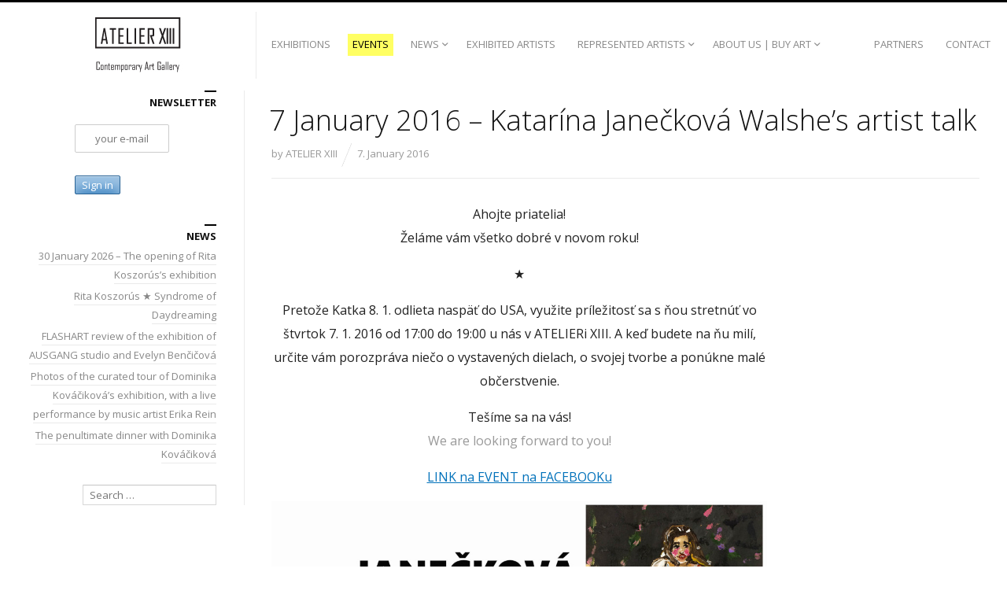

--- FILE ---
content_type: text/html; charset=UTF-8
request_url: https://www.atelierxiii.com/7-januar-2016-komentovana-prehliadka-vystavy-diel-katariny-janeckovej/
body_size: 9558
content:
<!DOCTYPE html>
<html lang="en-US" class="upscale">
<head>
<meta charset="UTF-8" />
<meta name="viewport" content="width=device-width, initial-scale=1, maximum-scale=1, user-scalable=no" />
<meta http-equiv="X-UA-Compatible" content="IE=Edge,chrome=1">
<title>7 January 2016 – Katarína Janečková Walshe’s artist talk &mdash; ATELIER XIII</title>
<link rel="profile" href="https://gmpg.org/xfn/11" />
<link rel="pingback" href="https://www.atelierxiii.com/xmlrpc.php" />
<link href="https://fonts.googleapis.com/css?family=Merriweather&amp;subset=latin-ext" rel="stylesheet" type="text/css">
<link href="https://fonts.googleapis.com/css?family=Open+Sans:300,400,700&amp;subset=latin-ext" rel="stylesheet" type="text/css">
<!--[if lt IE 9]>
<script src="https://www.atelierxiii.com/wp-content/themes/fluxus/js/html5.js" type="text/javascript"></script>
<link rel="stylesheet" href="https://www.atelierxiii.com/wp-content/themes/fluxus/css/ie.css" type="text/css" media="all" />
<script type="text/javascript">window.oldie = true;</script>
<![endif]-->
<meta name='robots' content='max-image-preview:large' />
<link rel='dns-prefetch' href='//maxcdn.bootstrapcdn.com' />
<link rel='dns-prefetch' href='//s.w.org' />
<link rel="alternate" type="application/rss+xml" title="ATELIER XIII &raquo; Feed" href="https://www.atelierxiii.com/feed/" />
<link rel="alternate" type="application/rss+xml" title="ATELIER XIII &raquo; Comments Feed" href="https://www.atelierxiii.com/comments/feed/" />
<link rel="alternate" type="text/calendar" title="ATELIER XIII &raquo; iCal Feed" href="https://www.atelierxiii.com/workshops/?ical=1" />
<script type="text/javascript">
window._wpemojiSettings = {"baseUrl":"https:\/\/s.w.org\/images\/core\/emoji\/13.0.1\/72x72\/","ext":".png","svgUrl":"https:\/\/s.w.org\/images\/core\/emoji\/13.0.1\/svg\/","svgExt":".svg","source":{"concatemoji":"https:\/\/www.atelierxiii.com\/wp-includes\/js\/wp-emoji-release.min.js?ver=5.7.2"}};
!function(e,a,t){var n,r,o,i=a.createElement("canvas"),p=i.getContext&&i.getContext("2d");function s(e,t){var a=String.fromCharCode;p.clearRect(0,0,i.width,i.height),p.fillText(a.apply(this,e),0,0);e=i.toDataURL();return p.clearRect(0,0,i.width,i.height),p.fillText(a.apply(this,t),0,0),e===i.toDataURL()}function c(e){var t=a.createElement("script");t.src=e,t.defer=t.type="text/javascript",a.getElementsByTagName("head")[0].appendChild(t)}for(o=Array("flag","emoji"),t.supports={everything:!0,everythingExceptFlag:!0},r=0;r<o.length;r++)t.supports[o[r]]=function(e){if(!p||!p.fillText)return!1;switch(p.textBaseline="top",p.font="600 32px Arial",e){case"flag":return s([127987,65039,8205,9895,65039],[127987,65039,8203,9895,65039])?!1:!s([55356,56826,55356,56819],[55356,56826,8203,55356,56819])&&!s([55356,57332,56128,56423,56128,56418,56128,56421,56128,56430,56128,56423,56128,56447],[55356,57332,8203,56128,56423,8203,56128,56418,8203,56128,56421,8203,56128,56430,8203,56128,56423,8203,56128,56447]);case"emoji":return!s([55357,56424,8205,55356,57212],[55357,56424,8203,55356,57212])}return!1}(o[r]),t.supports.everything=t.supports.everything&&t.supports[o[r]],"flag"!==o[r]&&(t.supports.everythingExceptFlag=t.supports.everythingExceptFlag&&t.supports[o[r]]);t.supports.everythingExceptFlag=t.supports.everythingExceptFlag&&!t.supports.flag,t.DOMReady=!1,t.readyCallback=function(){t.DOMReady=!0},t.supports.everything||(n=function(){t.readyCallback()},a.addEventListener?(a.addEventListener("DOMContentLoaded",n,!1),e.addEventListener("load",n,!1)):(e.attachEvent("onload",n),a.attachEvent("onreadystatechange",function(){"complete"===a.readyState&&t.readyCallback()})),(n=t.source||{}).concatemoji?c(n.concatemoji):n.wpemoji&&n.twemoji&&(c(n.twemoji),c(n.wpemoji)))}(window,document,window._wpemojiSettings);
</script>
<style type="text/css">
img.wp-smiley,
img.emoji {
display: inline !important;
border: none !important;
box-shadow: none !important;
height: 1em !important;
width: 1em !important;
margin: 0 .07em !important;
vertical-align: -0.1em !important;
background: none !important;
padding: 0 !important;
}
</style>
<!-- <link rel='stylesheet' id='wp-block-library-css'  href='https://www.atelierxiii.com/wp-includes/css/dist/block-library/style.min.css?ver=5.7.2' type='text/css' media='all' /> -->
<!-- <link rel='stylesheet' id='wc-block-vendors-style-css'  href='https://www.atelierxiii.com/wp-content/plugins/woocommerce/packages/woocommerce-blocks/build/vendors-style.css?ver=4.9.1' type='text/css' media='all' /> -->
<!-- <link rel='stylesheet' id='wc-block-style-css'  href='https://www.atelierxiii.com/wp-content/plugins/woocommerce/packages/woocommerce-blocks/build/style.css?ver=4.9.1' type='text/css' media='all' /> -->
<!-- <link rel='stylesheet' id='contact-form-7-css'  href='https://www.atelierxiii.com/wp-content/plugins/contact-form-7/includes/css/styles.css?ver=5.4.1' type='text/css' media='all' /> -->
<!-- <link rel='stylesheet' id='wpmenucart-icons-css'  href='https://www.atelierxiii.com/wp-content/plugins/woocommerce-menu-bar-cart/assets/css/wpmenucart-icons.min.css?ver=2.13.1' type='text/css' media='all' /> -->
<link rel="stylesheet" type="text/css" href="//www.atelierxiii.com/wp-content/cache/wpfc-minified/jy3gul7n/dnfpw.css" media="all"/>
<style id='wpmenucart-icons-inline-css' type='text/css'>
@font-face{font-family:WPMenuCart;src:url(https://www.atelierxiii.com/wp-content/plugins/woocommerce-menu-bar-cart/assets/fonts/WPMenuCart.eot);src:url(https://www.atelierxiii.com/wp-content/plugins/woocommerce-menu-bar-cart/assets/fonts/WPMenuCart.eot?#iefix) format('embedded-opentype'),url(https://www.atelierxiii.com/wp-content/plugins/woocommerce-menu-bar-cart/assets/fonts/WPMenuCart.woff2) format('woff2'),url(https://www.atelierxiii.com/wp-content/plugins/woocommerce-menu-bar-cart/assets/fonts/WPMenuCart.woff) format('woff'),url(https://www.atelierxiii.com/wp-content/plugins/woocommerce-menu-bar-cart/assets/fonts/WPMenuCart.ttf) format('truetype'),url(https://www.atelierxiii.com/wp-content/plugins/woocommerce-menu-bar-cart/assets/fonts/WPMenuCart.svg#WPMenuCart) format('svg');font-weight:400;font-style:normal;font-display:swap}
</style>
<!-- <link rel='stylesheet' id='wpmenucart-css'  href='https://www.atelierxiii.com/wp-content/plugins/woocommerce-menu-bar-cart/assets/css/wpmenucart-main.min.css?ver=2.13.1' type='text/css' media='all' /> -->
<!-- <link rel='stylesheet' id='woocommerce-layout-css'  href='https://www.atelierxiii.com/wp-content/plugins/woocommerce/assets/css/woocommerce-layout.css?ver=5.3.0' type='text/css' media='all' /> -->
<link rel="stylesheet" type="text/css" href="//www.atelierxiii.com/wp-content/cache/wpfc-minified/quu7jr5p/dnfpw.css" media="all"/>
<!-- <link rel='stylesheet' id='woocommerce-smallscreen-css'  href='https://www.atelierxiii.com/wp-content/plugins/woocommerce/assets/css/woocommerce-smallscreen.css?ver=5.3.0' type='text/css' media='only screen and (max-width: 768px)' /> -->
<link rel="stylesheet" type="text/css" href="//www.atelierxiii.com/wp-content/cache/wpfc-minified/dtna6u2c/dnfpw.css" media="only screen and (max-width: 768px)"/>
<!-- <link rel='stylesheet' id='woocommerce-general-css'  href='https://www.atelierxiii.com/wp-content/plugins/woocommerce/assets/css/woocommerce.css?ver=5.3.0' type='text/css' media='all' /> -->
<link rel="stylesheet" type="text/css" href="//www.atelierxiii.com/wp-content/cache/wpfc-minified/7kdwfehj/dnfpw.css" media="all"/>
<style id='woocommerce-inline-inline-css' type='text/css'>
.woocommerce form .form-row .required { visibility: visible; }
</style>
<!-- <link rel='stylesheet' id='mc4wp-form-themes-css'  href='https://www.atelierxiii.com/wp-content/plugins/mailchimp-for-wp/assets/css/form-themes.css?ver=4.9.1' type='text/css' media='all' /> -->
<!-- <link rel='stylesheet' id='fluxus-global-css'  href='https://www.atelierxiii.com/wp-content/themes/fluxus/css/global.css?ver=1.4.7' type='text/css' media='all' /> -->
<!-- <link rel='stylesheet' id='fluxus-grid-css'  href='https://www.atelierxiii.com/wp-content/themes/fluxus/css/grid.css?ver=1.4.7' type='text/css' media='all' /> -->
<!-- <link rel='stylesheet' id='fontello-icons-css'  href='https://www.atelierxiii.com/wp-content/themes/fluxus/css/fontello.css?ver=1.4.7' type='text/css' media='all' /> -->
<!-- <link rel='stylesheet' id='style-css'  href='https://www.atelierxiii.com/wp-content/themes/fluxus/style.css?ver=1.4.7' type='text/css' media='all' /> -->
<!-- <link rel='stylesheet' id='fluxus-responsive-css'  href='https://www.atelierxiii.com/wp-content/themes/fluxus/css/responsive.css?ver=1.4.7' type='text/css' media='all' /> -->
<!-- <link rel='stylesheet' id='fancybox-css'  href='https://www.atelierxiii.com/wp-content/themes/fluxus/css/fancybox/jquery.fancybox.min.css?ver=1.4.7' type='text/css' media='all' /> -->
<!-- <link rel='stylesheet' id='webmall-update-css'  href='https://www.atelierxiii.com/wp-content/themes/fluxus/css/webmall_updates.css?ver=1.4.7' type='text/css' media='all' /> -->
<!-- <link rel='stylesheet' id='fluxus-skin-css'  href='https://www.atelierxiii.com/wp-content/themes/fluxus/css/skins/light.css?ver=1.4.7' type='text/css' media='all' /> -->
<!-- <link rel='stylesheet' id='fluxus-customizer-css'  href='https://www.atelierxiii.com/wp-content/uploads/fluxus-customize.css?ver=20251114222557' type='text/css' media='all' /> -->
<!-- <link rel='stylesheet' id='fluxus-user-css'  href='https://www.atelierxiii.com/wp-content/themes/fluxus/user.css?ver=1.4.7' type='text/css' media='all' /> -->
<!-- <link rel='stylesheet' id='fw-ext-builder-frontend-grid-css'  href='https://www.atelierxiii.com/wp-content/plugins/unyson/framework/extensions/builder/static/css/frontend-grid.css?ver=1.2.12' type='text/css' media='all' /> -->
<!-- <link rel='stylesheet' id='fw-ext-forms-default-styles-css'  href='https://www.atelierxiii.com/wp-content/plugins/unyson/framework/extensions/forms/static/css/frontend.css?ver=2.7.28' type='text/css' media='all' /> -->
<!-- <link rel='stylesheet' id='cff-css'  href='https://www.atelierxiii.com/wp-content/plugins/custom-facebook-feed/assets/css/cff-style.min.css?ver=4.1.6' type='text/css' media='all' /> -->
<link rel="stylesheet" type="text/css" href="//www.atelierxiii.com/wp-content/cache/wpfc-minified/2quk5kbl/dnfpw.css" media="all"/>
<link rel='stylesheet' id='sb-font-awesome-css'  href='https://maxcdn.bootstrapcdn.com/font-awesome/4.7.0/css/font-awesome.min.css?ver=5.7.2' type='text/css' media='all' />
<script src='//www.atelierxiii.com/wp-content/cache/wpfc-minified/14nwcsvo/dnfpw.js' type="text/javascript"></script>
<!-- <script type='text/javascript' src='https://www.atelierxiii.com/wp-includes/js/jquery/jquery.min.js?ver=3.5.1' id='jquery-core-js'></script> -->
<!-- <script type='text/javascript' src='https://www.atelierxiii.com/wp-includes/js/jquery/jquery-migrate.min.js?ver=3.3.2' id='jquery-migrate-js'></script> -->
<script type='text/javascript' id='wpmenucart-ajax-assist-js-extra'>
/* <![CDATA[ */
var wpmenucart_ajax_assist = {"shop_plugin":"woocommerce","always_display":""};
/* ]]> */
</script>
<script src='//www.atelierxiii.com/wp-content/cache/wpfc-minified/7vfo72vz/dnfpw.js' type="text/javascript"></script>
<!-- <script type='text/javascript' src='https://www.atelierxiii.com/wp-content/plugins/woocommerce-menu-bar-cart/assets/js/wpmenucart-ajax-assist.min.js?ver=2.13.1' id='wpmenucart-ajax-assist-js'></script> -->
<link rel="https://api.w.org/" href="https://www.atelierxiii.com/wp-json/" /><link rel="alternate" type="application/json" href="https://www.atelierxiii.com/wp-json/wp/v2/posts/9193" /><link rel="EditURI" type="application/rsd+xml" title="RSD" href="https://www.atelierxiii.com/xmlrpc.php?rsd" />
<link rel="wlwmanifest" type="application/wlwmanifest+xml" href="https://www.atelierxiii.com/wp-includes/wlwmanifest.xml" /> 
<meta name="generator" content="WordPress 5.7.2" />
<meta name="generator" content="WooCommerce 5.3.0" />
<link rel="canonical" href="https://www.atelierxiii.com/7-januar-2016-komentovana-prehliadka-vystavy-diel-katariny-janeckovej/" />
<link rel='shortlink' href='https://www.atelierxiii.com/?p=9193' />
<link rel="alternate" type="application/json+oembed" href="https://www.atelierxiii.com/wp-json/oembed/1.0/embed?url=https%3A%2F%2Fwww.atelierxiii.com%2F7-januar-2016-komentovana-prehliadka-vystavy-diel-katariny-janeckovej%2F" />
<link rel="alternate" type="text/xml+oembed" href="https://www.atelierxiii.com/wp-json/oembed/1.0/embed?url=https%3A%2F%2Fwww.atelierxiii.com%2F7-januar-2016-komentovana-prehliadka-vystavy-diel-katariny-janeckovej%2F&#038;format=xml" />
<meta name="et-api-version" content="v1"><meta name="et-api-origin" content="https://www.atelierxiii.com"><link rel="https://theeventscalendar.com/" href="https://www.atelierxiii.com/wp-json/tribe/tickets/v1/" /><meta name="tec-api-version" content="v1"><meta name="tec-api-origin" content="https://www.atelierxiii.com"><link rel="alternate" href="https://www.atelierxiii.com/wp-json/tribe/events/v1/" /><meta property="og:image" content="https://www.atelierxiii.com/wp-content/uploads/FB-event-cover_Dominika-Kovacikova-s-logami.jpg" />
<style>
atelier 13
</style>
<link rel='shortcut icon' href='https://www.atelierxiii.com/wp-content/uploads/AtelierXIII-Facebook.jpg' />
<noscript><style>.woocommerce-product-gallery{ opacity: 1 !important; }</style></noscript>
<link rel="icon" href="https://www.atelierxiii.com/wp-content/uploads/AtelierXIII-Facebook-90x90.jpg" sizes="32x32" />
<link rel="icon" href="https://www.atelierxiii.com/wp-content/uploads/AtelierXIII-Facebook.jpg" sizes="192x192" />
<link rel="apple-touch-icon" href="https://www.atelierxiii.com/wp-content/uploads/AtelierXIII-Facebook.jpg" />
<meta name="msapplication-TileImage" content="https://www.atelierxiii.com/wp-content/uploads/AtelierXIII-Facebook.jpg" />
<!-- BEGIN Typekit Fonts for WordPress -->
<script>
(function(d) {
var config = {
kitId: 'fms1blf',
scriptTimeout: 3000,
async: true
},
h=d.documentElement,t=setTimeout(function(){h.className=h.className.replace(/\bwf-loading\b/g,"")+" wf-inactive";},config.scriptTimeout),tk=d.createElement("script"),f=false,s=d.getElementsByTagName("script")[0],a;h.className+=" wf-loading";tk.src='https://use.typekit.net/'+config.kitId+'.js';tk.async=true;tk.onload=tk.onreadystatechange=function(){a=this.readyState;if(f||a&&a!="complete"&&a!="loaded")return;f=true;clearTimeout(t);try{Typekit.load(config)}catch(e){}};s.parentNode.insertBefore(tk,s)
})(document);
</script>
<style type="text/css">
h2 { font-family: "open sans:800",sans-serif; }
h2.slide-title { font-family: "open sans:800",sans-serif; }
.slide-title { font-family: "open sans:800",sans-serif; }
h1 { font-family: "open sans",sans-serif; }
h3 { font-family: "open sans",sans-serif; }
h4 { font-family: "open sans",sans-serif; }
body { font-family: "open sans",sans-serif; }
p { font-family: "open sans",sans-serif; }
.textwidget { font-family: "open sans",sans-serif; }
a { font-family: "open sans",sans-serif; }
.single .entry-title { font-family: "open sans",sans-serif; }
address { font-family: "open sans",sans-serif; }
.widget ul { font-family: "open sans",sans-serif; }
.entry-header { font-family: "open sans",sans-serif; }
.page-title { font-family: "open sans",sans-serif; }</style>
<!-- END Typekit Fonts for WordPress -->
<style type="text/css" id="wp-custom-css">
/*
Sem môžete pridať svoje vlastné CSS.
Kliknutím na ikonu pomocníka hore získajte viac informácií.
*/
.slider {
height: 100% !important;
}
#footer .footer-inner {
padding-top: 10px;
}
.logo-no-retina, .logo-retina {
padding: 0 0px 0px 0px !important;
}
</style>
</head>
<body data-rsssl=1 class="post-template-default single single-post postid-9193 single-format-standard theme-fluxus woocommerce-no-js tribe-no-js tribe-bar-is-disabled">
<div id="page-wrapper">
<header id="header" class="clearfix">
<hgroup>
<h2 class="site-title">
<a href="https://www.atelierxiii.com/" title="ATELIER XIII" rel="home">            <img class="logo" src="https://www.atelierxiii.com/wp-content/uploads/ATELIER-XIII-WEB-2021.jpg" alt="ATELIER XIII"  width="164" height="70"  />
<img class="logo-retina" src="https://www.atelierxiii.com/wp-content/uploads/ATELIER-XIII-WEB-2021-retina.jpg" alt="ATELIER XIII"  width="125" height="135"  />        </a>
</h2>
</hgroup>
<div class="site-navigation" data-image="">
<nav class="primary-navigation"><ul id="menu-hlavne-menu" class="menu"><li id="menu-item-7061" class="menu-item menu-item-type-taxonomy menu-item-object-category menu-item-7061"><a href="https://www.atelierxiii.com/category/exhibitions/">EXHIBITIONS</a></li>
<li id="menu-item-8643" class="menu-item menu-item-type-taxonomy menu-item-object-category current-post-ancestor current-menu-parent current-post-parent menu-item-8643"><a href="https://www.atelierxiii.com/category/events/">EVENTS</a></li>
<li id="menu-item-30" class="menu-item menu-item-type-post_type menu-item-object-page current_page_parent menu-item-has-children has-children menu-item-30"><a href="https://www.atelierxiii.com/news/">NEWS</a>
<ul class="sub-menu">
<li id="menu-item-1380" class="menu-item menu-item-type-post_type menu-item-object-page menu-item-1380"><a href="https://www.atelierxiii.com/newsletter/">NEWSLETTER</a></li>
<li id="menu-item-1189" class="menu-item menu-item-type-taxonomy menu-item-object-category menu-item-1189"><a href="https://www.atelierxiii.com/category/360-views/">360° VIEWS</a></li>
<li id="menu-item-1139" class="menu-item menu-item-type-taxonomy menu-item-object-category menu-item-1139"><a href="https://www.atelierxiii.com/category/articles/">ARTICLES</a></li>
<li id="menu-item-1140" class="menu-item menu-item-type-taxonomy menu-item-object-category menu-item-1140"><a href="https://www.atelierxiii.com/category/photos/">PHOTOS</a></li>
<li id="menu-item-1141" class="menu-item menu-item-type-taxonomy menu-item-object-category menu-item-1141"><a href="https://www.atelierxiii.com/category/video/">VIDEOS</a></li>
<li id="menu-item-1142" class="menu-item menu-item-type-taxonomy menu-item-object-category menu-item-1142"><a href="https://www.atelierxiii.com/category/music/">MUSIC</a></li>
<li id="menu-item-12501" class="menu-item menu-item-type-taxonomy menu-item-object-category menu-item-12501"><a href="https://www.atelierxiii.com/category/podcast/">PODCAST</a></li>
</ul>
</li>
<li id="menu-item-11972" class="menu-item menu-item-type-post_type menu-item-object-page menu-item-11972"><a href="https://www.atelierxiii.com/exhibited-artists/">EXHIBITED ARTISTS</a></li>
<li id="menu-item-6106" class="menu-item menu-item-type-post_type menu-item-object-page menu-item-has-children has-children menu-item-6106"><a href="https://www.atelierxiii.com/represented-artists/">REPRESENTED ARTISTS</a>
<ul class="sub-menu">
<li id="menu-item-10618" class="menu-item menu-item-type-post_type menu-item-object-fluxus_portfolio menu-item-10618"><a href="https://www.atelierxiii.com/exhibited-artists/portfolio/alex-zelina-radovan-dranga-ausgang-studio/">ALEX ZELINA &#038; RADOVAN DRANGA : AUSGANG STUDIO</a></li>
<li id="menu-item-10623" class="menu-item menu-item-type-post_type menu-item-object-page menu-item-10623"><a href="https://www.atelierxiii.com/dzive/">DZIVE</a></li>
</ul>
</li>
<li id="menu-item-31" class="menu-item menu-item-type-post_type menu-item-object-page menu-item-has-children has-children menu-item-31"><a href="https://www.atelierxiii.com/about-us-buy/">ABOUT US | BUY ART</a>
<ul class="sub-menu">
<li id="menu-item-14461" class="menu-item menu-item-type-post_type menu-item-object-page menu-item-14461"><a href="https://www.atelierxiii.com/contest/">CONTEST</a></li>
<li id="menu-item-13030" class="menu-item menu-item-type-post_type menu-item-object-page menu-item-13030"><a href="https://www.atelierxiii.com/residency/">RESIDENCY</a></li>
<li id="menu-item-3564" class="menu-item menu-item-type-taxonomy menu-item-object-category menu-item-3564"><a href="https://www.atelierxiii.com/category/merch/">MERCH</a></li>
</ul>
</li>
</ul></nav><nav class="secondary-navigation"><ul id="menu-contact" class="menu"><li id="menu-item-104" class="menu-item menu-item-type-post_type menu-item-object-page menu-item-104"><a href="https://www.atelierxiii.com/sponsors/">PARTNERS</a></li>
<li id="menu-item-28" class="menu-item menu-item-type-post_type menu-item-object-page menu-item-28"><a href="https://www.atelierxiii.com/contact/">CONTACT</a></li>
<li class="menu-item menu-item-type-post_type menu-item-object-page wpmenucartli wpmenucart-display-standard menu-item" id="wpmenucartli"><a class="wpmenucart-contents empty-wpmenucart" style="display:none">&nbsp;</a></li></ul></nav>    </div>
</header>
<div id="main" class="site site-with-sidebar">
<div id="content" class="site-content"><article id="post-9193" class="post-9193 post type-post status-publish format-standard has-post-thumbnail hentry category-all-news category-events post-with-media post-with-featured-image">
<header class="entry-header">			<h1 class="entry-title">
7 January 2016 – Katarína Janečková Walshe’s artist talk			</h1>
<div class="entry-meta">
<span class="byline"> by <span class="author vcard"><a class="url fn n" href="https://www.atelierxiii.com/author/juraj-licko/" title="View all posts by ATELIER XIII" rel="author">ATELIER XIII</a></span></span><time class="entry-date" datetime="2016-01-07T17:20:29+02:00" pubdate>7. January 2016</time>			</div>
</header>
<div class="entry-content">
<p style="text-align: center;">Ahojte priatelia!<br />
Želáme vám všetko dobré v novom roku!</p>
<p style="text-align: center;">★</p>
<p style="text-align: center;">Pretože Katka 8. 1. odlieta naspäť do USA, využite príležitosť sa s ňou stretnúť vo štvrtok 7. 1. 2016 od 17:00 do 19:00 u nás v ATELIERi XIII. A keď budete na ňu milí, určite vám porozpráva niečo o vystavených dielach, o svojej tvorbe a ponúkne malé občerstvenie.</p>
<p style="text-align: center;">Tešíme sa na vás!<br />
<span style="color: #999999;">We are looking forward to you!</span></p>
<p style="text-align: center;"><a href="https://www.facebook.com/events/583204835165113/" target="_blank" rel="noopener noreferrer">LINK na EVENT na FACEBOOKu</a></p>
<p><a href="https://www.atelierxiii.com/wp-content/uploads/FB_janeckova_po-verni-OKOK2.jpg" rel="attachment wp-att-1390"><img loading="lazy" class="size-large wp-image-1390 aligncenter" src="https://www.atelierxiii.com/wp-content/uploads/FB_janeckova_po-verni-OKOK2-1024x450.jpg" sizes="(max-width: 1021px) 100vw, 1021px" srcset="https://www.atelierxiii.com/wp-content/uploads/FB_janeckova_po-verni-OKOK2-1024x450.jpg 1024w, https://www.atelierxiii.com/wp-content/uploads/FB_janeckova_po-verni-OKOK2-300x132.jpg 300w, https://www.atelierxiii.com/wp-content/uploads/FB_janeckova_po-verni-OKOK2-768x338.jpg 768w, https://www.atelierxiii.com/wp-content/uploads/FB_janeckova_po-verni-OKOK2-220x97.jpg 220w, https://www.atelierxiii.com/wp-content/uploads/FB_janeckova_po-verni-OKOK2-583x256.jpg 583w, https://www.atelierxiii.com/wp-content/uploads/FB_janeckova_po-verni-OKOK2-1166x513.jpg 1166w, https://www.atelierxiii.com/wp-content/uploads/FB_janeckova_po-verni-OKOK2-1920x844.jpg 1920w, https://www.atelierxiii.com/wp-content/uploads/FB_janeckova_po-verni-OKOK2.jpg 2045w" alt="FB_janeckova_po verni OKOK2" width="1021" height="449" /></a></p>
<div class="entry-navigation">	<nav class="post-navigation">
<h3>Further reading</h3>
<a class="button-minimal button-icon-right icon-right-open-big nav-previous" href="https://www.atelierxiii.com/teaser-%e2%98%85-vernisaz-katariny-janeckovej-walshe/">
Older post			</a>			<a class="button-minimal button-icon-left icon-left-open-big nav-next" href="https://www.atelierxiii.com/1278/">
Newer post			</a>	</nav>		</div>
</div>
</article>
</div>
<div class="sidebar sidebar-post widget-area"><aside id="mc4wp_form_widget-9" class="widget widget_mc4wp_form_widget"><div class="decoration"></div><h1 class="widget-title">NEWSLETTER</h1><script>(function() {
window.mc4wp = window.mc4wp || {
listeners: [],
forms: {
on: function(evt, cb) {
window.mc4wp.listeners.push(
{
event   : evt,
callback: cb
}
);
}
}
}
})();
</script><!-- Mailchimp for WordPress v4.9.1 - https://wordpress.org/plugins/mailchimp-for-wp/ --><form id="mc4wp-form-1" class="mc4wp-form mc4wp-form-1305 mc4wp-form-theme mc4wp-form-theme-blue" method="post" data-id="1305" data-name="NEWSLETTER" ><div class="mc4wp-form-fields"><p class="nl_form_1">
<input type="email" name="EMAIL" style="text-align: center;" placeholder="your e-mail" required />
</p>
<p class="nl_form_1">
<input class="nl_form_1" type="submit" value="Sign in" />
</p></div><label style="display: none !important;">Leave this field empty if you're human: <input type="text" name="_mc4wp_honeypot" value="" tabindex="-1" autocomplete="off" /></label><input type="hidden" name="_mc4wp_timestamp" value="1769214760" /><input type="hidden" name="_mc4wp_form_id" value="1305" /><input type="hidden" name="_mc4wp_form_element_id" value="mc4wp-form-1" /><div class="mc4wp-response"></div></form><!-- / Mailchimp for WordPress Plugin --></aside>
<aside id="recent-posts-6" class="widget widget_recent_entries">
<div class="decoration"></div><h1 class="widget-title">NEWS</h1>
<ul>
<li>
<a href="https://www.atelierxiii.com/30-january-2026-the-opening-of-rita-koszoruss-exhibition/">30 January 2026 – The opening of Rita Koszorús’s exhibition</a>
</li>
<li>
<a href="https://www.atelierxiii.com/rita-koszorus-%e2%98%85-syndrome-of-daydreaming/">Rita Koszorús ★ Syndrome of Daydreaming</a>
</li>
<li>
<a href="https://www.atelierxiii.com/flashart-review-of-the-exhibition-of-ausgang-studio-and-evelyn-bencicova/">FLASHART review of the exhibition of AUSGANG studio and Evelyn Benčičová</a>
</li>
<li>
<a href="https://www.atelierxiii.com/photos-of-the-curated-tour-of-dominika-kovacikovas-exhibition-with-a-live-performance-by-music-artist-erika-rein/">Photos of the curated tour of Dominika Kováčiková’s exhibition, with a live performance by music artist Erika Rein</a>
</li>
<li>
<a href="https://www.atelierxiii.com/the-penultimate-dinner-with-dominika-kovacikova/">The penultimate dinner with Dominika Kováčiková</a>
</li>
</ul>
</aside><aside id="search-10" class="widget widget_search"><form method="get" id="searchform" action="https://www.atelierxiii.com/" role="search">
<label for="s" class="assistive-text">Search</label>
<input type="text" class="field" name="s" value="" id="s" placeholder="Search &hellip;" />
<input type="submit" class="submit" name="submit" id="searchsubmit" value="Search" />
</form></aside></div>
</div>

<div id="footer-push"></div>
</div><!-- #page-wrapper -->
<footer id="footer">
<div class="footer-inner clearfix">
<div class="footer-links">            <div class="footer-bottom">
<div class="credits">© 2026 ATELIER XIII</div>
<div class="socialsbox">            <div class="social-networks"><a class="icon-social icon-facebook-circled" href="https://www.facebook.com/atelierxiii" target="_blank" title="Connect on Facebook" rel="nofollow"></a><a class="icon-social icon-instagram-circled" href="https://www.instagram.com/atelierxiii/" target="_blank" title="Connect on Instagram" rel="nofollow"></a><a class="icon-social icon-vimeo-circled" href="https://vimeo.com/user43545561" target="_blank" title="Connect on Vimeo" rel="nofollow"></a></div></div>
</div>
</div>
<div class="nav-tip">
Use arrows <a href="#" class="button-minimal icon-left-open-mini" id="key-left"></a><a href="#" class="button-minimal icon-right-open-mini" id="key-right"></a> for navigation        </div>
</div>
</footer>
<!-- Custom Facebook Feed JS -->
<script type="text/javascript">var cffajaxurl = "https://www.atelierxiii.com/wp-admin/admin-ajax.php";
var cfflinkhashtags = "true";
</script>
<script>
( function ( body ) {
'use strict';
body.className = body.className.replace( /\btribe-no-js\b/, 'tribe-js' );
} )( document.body );
</script>
<script>(function() {function maybePrefixUrlField () {
const value = this.value.trim()
if (value !== '' && value.indexOf('http') !== 0) {
this.value = 'http://' + value
}
}
const urlFields = document.querySelectorAll('.mc4wp-form input[type="url"]')
for (let j = 0; j < urlFields.length; j++) {
urlFields[j].addEventListener('blur', maybePrefixUrlField)
}
})();</script><script> /* <![CDATA[ */var tribe_l10n_datatables = {"aria":{"sort_ascending":": activate to sort column ascending","sort_descending":": activate to sort column descending"},"length_menu":"Show _MENU_ entries","empty_table":"No data available in table","info":"Showing _START_ to _END_ of _TOTAL_ entries","info_empty":"Showing 0 to 0 of 0 entries","info_filtered":"(filtered from _MAX_ total entries)","zero_records":"No matching records found","search":"Search:","all_selected_text":"All items on this page were selected. ","select_all_link":"Select all pages","clear_selection":"Clear Selection.","pagination":{"all":"All","next":"Next","previous":"Previous"},"select":{"rows":{"0":"","_":": Selected %d rows","1":": Selected 1 row"}},"datepicker":{"dayNames":["Sunday","Monday","Tuesday","Wednesday","Thursday","Friday","Saturday"],"dayNamesShort":["Sun","Mon","Tue","Wed","Thu","Fri","Sat"],"dayNamesMin":["S","M","T","W","T","F","S"],"monthNames":["January","February","March","April","May","June","July","August","September","October","November","December"],"monthNamesShort":["January","February","March","April","May","June","July","August","September","October","November","December"],"monthNamesMin":["Jan","Feb","Mar","Apr","May","Jun","Jul","Aug","Sep","Oct","Nov","Dec"],"nextText":"Next","prevText":"Prev","currentText":"Today","closeText":"Done","today":"Today","clear":"Clear"},"registration_prompt":"There is unsaved attendee information. Are you sure you want to continue?"};/* ]]> */ </script>	<script type="text/javascript">
(function () {
var c = document.body.className;
c = c.replace(/woocommerce-no-js/, 'woocommerce-js');
document.body.className = c;
})();
</script>
<script type='text/javascript' src='https://www.atelierxiii.com/wp-includes/js/dist/vendor/wp-polyfill.min.js?ver=7.4.4' id='wp-polyfill-js'></script>
<script type='text/javascript' id='wp-polyfill-js-after'>
( 'fetch' in window ) || document.write( '<script src="https://www.atelierxiii.com/wp-includes/js/dist/vendor/wp-polyfill-fetch.min.js?ver=3.0.0"></scr' + 'ipt>' );( document.contains ) || document.write( '<script src="https://www.atelierxiii.com/wp-includes/js/dist/vendor/wp-polyfill-node-contains.min.js?ver=3.42.0"></scr' + 'ipt>' );( window.DOMRect ) || document.write( '<script src="https://www.atelierxiii.com/wp-includes/js/dist/vendor/wp-polyfill-dom-rect.min.js?ver=3.42.0"></scr' + 'ipt>' );( window.URL && window.URL.prototype && window.URLSearchParams ) || document.write( '<script src="https://www.atelierxiii.com/wp-includes/js/dist/vendor/wp-polyfill-url.min.js?ver=3.6.4"></scr' + 'ipt>' );( window.FormData && window.FormData.prototype.keys ) || document.write( '<script src="https://www.atelierxiii.com/wp-includes/js/dist/vendor/wp-polyfill-formdata.min.js?ver=3.0.12"></scr' + 'ipt>' );( Element.prototype.matches && Element.prototype.closest ) || document.write( '<script src="https://www.atelierxiii.com/wp-includes/js/dist/vendor/wp-polyfill-element-closest.min.js?ver=2.0.2"></scr' + 'ipt>' );( 'objectFit' in document.documentElement.style ) || document.write( '<script src="https://www.atelierxiii.com/wp-includes/js/dist/vendor/wp-polyfill-object-fit.min.js?ver=2.3.4"></scr' + 'ipt>' );
</script>
<script type='text/javascript' id='contact-form-7-js-extra'>
/* <![CDATA[ */
var wpcf7 = {"api":{"root":"https:\/\/www.atelierxiii.com\/wp-json\/","namespace":"contact-form-7\/v1"}};
/* ]]> */
</script>
<script type='text/javascript' src='https://www.atelierxiii.com/wp-content/plugins/contact-form-7/includes/js/index.js?ver=5.4.1' id='contact-form-7-js'></script>
<script type='text/javascript' src='https://www.atelierxiii.com/wp-content/plugins/woocommerce/assets/js/jquery-blockui/jquery.blockUI.min.js?ver=2.70' id='jquery-blockui-js'></script>
<script type='text/javascript' id='wc-add-to-cart-js-extra'>
/* <![CDATA[ */
var wc_add_to_cart_params = {"ajax_url":"\/wp-admin\/admin-ajax.php","wc_ajax_url":"\/?wc-ajax=%%endpoint%%","i18n_view_cart":"View cart","cart_url":"https:\/\/www.atelierxiii.com\/kosik\/","is_cart":"","cart_redirect_after_add":"yes"};
/* ]]> */
</script>
<script type='text/javascript' src='https://www.atelierxiii.com/wp-content/plugins/woocommerce/assets/js/frontend/add-to-cart.min.js?ver=5.3.0' id='wc-add-to-cart-js'></script>
<script type='text/javascript' src='https://www.atelierxiii.com/wp-content/plugins/woocommerce/assets/js/js-cookie/js.cookie.min.js?ver=2.1.4' id='js-cookie-js'></script>
<script type='text/javascript' id='woocommerce-js-extra'>
/* <![CDATA[ */
var woocommerce_params = {"ajax_url":"\/wp-admin\/admin-ajax.php","wc_ajax_url":"\/?wc-ajax=%%endpoint%%"};
/* ]]> */
</script>
<script type='text/javascript' src='https://www.atelierxiii.com/wp-content/plugins/woocommerce/assets/js/frontend/woocommerce.min.js?ver=5.3.0' id='woocommerce-js'></script>
<script type='text/javascript' id='wc-cart-fragments-js-extra'>
/* <![CDATA[ */
var wc_cart_fragments_params = {"ajax_url":"\/wp-admin\/admin-ajax.php","wc_ajax_url":"\/?wc-ajax=%%endpoint%%","cart_hash_key":"wc_cart_hash_c70d798e60e95946fe642a9823c68a19","fragment_name":"wc_fragments_c70d798e60e95946fe642a9823c68a19","request_timeout":"5000"};
/* ]]> */
</script>
<script type='text/javascript' src='https://www.atelierxiii.com/wp-content/plugins/woocommerce/assets/js/frontend/cart-fragments.min.js?ver=5.3.0' id='wc-cart-fragments-js'></script>
<script src='https://www.atelierxiii.com/wp-content/plugins/event-tickets/common/src/resources/js/underscore-before.js'></script>
<script type='text/javascript' src='https://www.atelierxiii.com/wp-includes/js/underscore.min.js?ver=1.8.3' id='underscore-js'></script>
<script src='https://www.atelierxiii.com/wp-content/plugins/event-tickets/common/src/resources/js/underscore-after.js'></script>
<script type='text/javascript' src='https://www.atelierxiii.com/wp-content/themes/fluxus/js/jquery.tinyscrollbar.js?ver=1.4.7' id='tinyscrollbar-js'></script>
<script type='text/javascript' src='https://www.atelierxiii.com/wp-content/themes/fluxus/js/jquery.sharrre.js?ver=1.4.7' id='sharrre-js'></script>
<script type='text/javascript' src='https://www.atelierxiii.com/wp-content/themes/fluxus/js/jquery.transit.js?ver=1.4.7' id='jquery-transit-js'></script>
<script type='text/javascript' src='https://www.atelierxiii.com/wp-content/themes/fluxus/js/helpers.js?ver=1.4.7' id='fluxus-helpers-js'></script>
<script type='text/javascript' src='https://www.atelierxiii.com/wp-content/themes/fluxus/js/lib/normalize-wheel.js?ver=1.4.7' id='normalize-wheel-js'></script>
<script type='text/javascript' src='https://www.atelierxiii.com/wp-content/themes/fluxus/js/utils.js?ver=1.4.7' id='fluxus-utils-js'></script>
<script type='text/javascript' src='https://www.atelierxiii.com/wp-content/themes/fluxus/js/jquery.fluxus-grid.js?ver=1.4.7' id='fluxus-grid-js'></script>
<script type='text/javascript' src='https://www.atelierxiii.com/wp-content/themes/fluxus/js/jquery.reveal.js?ver=1.4.7' id='fluxus-reveal-js'></script>
<script type='text/javascript' src='https://www.atelierxiii.com/wp-content/themes/fluxus/js/jquery.fluxus-lightbox.js?ver=1.4.7' id='fluxus-lightbox-js'></script>
<script type='text/javascript' src='https://www.atelierxiii.com/wp-content/themes/fluxus/js/iscroll.js?ver=1.4.7' id='iscroll-js'></script>
<script type='text/javascript' src='https://www.atelierxiii.com/wp-content/themes/fluxus/js/jquery.fluxus-slider.js?ver=1.4.7' id='fluxus-slider-js'></script>
<script type='text/javascript' src='https://www.atelierxiii.com/wp-content/themes/fluxus/js/burger-menu.js?ver=1.4.7' id='burger-menu-js'></script>
<script type='text/javascript' src='https://www.atelierxiii.com/wp-content/themes/fluxus/js/fastclick.js?ver=1.4.7' id='fastclick-js'></script>
<script type='text/javascript' src='https://www.atelierxiii.com/wp-content/themes/fluxus/js/main.js?ver=1.4.7' id='fluxus-js'></script>
<script type='text/javascript' src='https://www.atelierxiii.com/wp-content/themes/fluxus/js/user.js?ver=1.4.7' id='fluxus-user-js'></script>
<script type='text/javascript' src='https://www.atelierxiii.com/wp-content/themes/fluxus/css/fancybox/jquery.fancybox.min.js?ver=1.1' id='fancyboxjs-js'></script>
<script type='text/javascript' src='https://www.atelierxiii.com/wp-content/plugins/custom-facebook-feed/assets/js/cff-scripts.min.js?ver=4.1.6' id='cffscripts-js'></script>
<script type='text/javascript' src='https://www.atelierxiii.com/wp-includes/js/wp-embed.min.js?ver=5.7.2' id='wp-embed-js'></script>
<script type='text/javascript' defer src='https://www.atelierxiii.com/wp-content/plugins/mailchimp-for-wp/assets/js/forms.js?ver=4.9.1' id='mc4wp-forms-api-js'></script>
<script><!-- Event snippet for Zobrazenie stránky conversion page
In your html page, add the snippet and call gtag_report_conversion when someone clicks on the chosen link or button. -->
function gtag_report_conversion(url) {
var callback = function () {
if (typeof(url) != 'undefined') {
window.location = url;
}
};
gtag('event', 'conversion', {
'send_to': 'AW-993747271/qzEyCMb-k9MBEMfC7dkD',
'event_callback': callback
});
return false;
}
gtag('config', 'AW-993747271');
</script></body>
</html><!-- WP Fastest Cache file was created in 0.15993285179138 seconds, on 24-01-26 2:32:40 --><!-- need to refresh to see cached version -->

--- FILE ---
content_type: text/css
request_url: https://www.atelierxiii.com/wp-content/cache/wpfc-minified/2quk5kbl/dnfpw.css
body_size: 33680
content:
@charset "UTF-8";
@charset "UTF-8";
.mc4wp-form input[name^=_mc4wp_honey]{display:none!important}.mc4wp-form-theme{margin:1em 0}.mc4wp-form-theme label,.mc4wp-form-theme input{width:auto;box-sizing:border-box;cursor:auto;height:auto;vertical-align:baseline;line-height:normal;display:block}.mc4wp-form-theme label:after,.mc4wp-form-theme input:after{content:"";clear:both;display:table}.mc4wp-form-theme label{margin-bottom:6px;font-weight:700;display:block}.mc4wp-form-theme input[type=text],.mc4wp-form-theme input[type=email],.mc4wp-form-theme input[type=tel],.mc4wp-form-theme input[type=url],.mc4wp-form-theme input[type=date],.mc4wp-form-theme textarea,.mc4wp-form-theme select{min-height:32px;height:auto;width:100%;max-width:480px;vertical-align:middle;text-shadow:none;background:#fff;border:1px solid #ccc;border-radius:2px;outline:0;padding:8px 16px;line-height:1.42857;color:#555!important}.mc4wp-form-theme textarea{height:auto}.mc4wp-form-theme input[readonly],.mc4wp-form-theme input[disabled]{background-color:#eee}.mc4wp-form-theme input[type=number]{min-width:40px}.mc4wp-form-theme input[type=checkbox],.mc4wp-form-theme input[type=radio]{height:13px;width:13px;border:0;margin:0 6px 0 0;padding:0;display:inline-block;position:relative}.mc4wp-form-theme input[type=checkbox]{-webkit-appearance:checkbox;-moz-appearance:checkbox;appearance:checkbox}.mc4wp-form-theme input[type=radio]{-webkit-appearance:radio;-moz-appearance:radio;appearance:radio}.mc4wp-form-theme button,.mc4wp-form-theme input[type=submit],.mc4wp-form-theme input[type=button]{cursor:pointer;-webkit-appearance:none;-moz-appearance:none;appearance:none;text-align:center;white-space:nowrap;vertical-align:middle;user-select:none;text-shadow:none;filter:none;height:auto;width:auto;background:0 0;border:1px solid #0000;border-radius:2px;padding:8px 16px;font-weight:400;line-height:1.42857;display:inline-block}.mc4wp-form-theme button:hover,.mc4wp-form-theme input[type=submit]:hover,.mc4wp-form-theme input[type=button]:hover,.mc4wp-form-theme button:focus,.mc4wp-form-theme input[type=submit]:focus,.mc4wp-form-theme input[type=button]:focus{color:#333;background:0 0;outline:0;text-decoration:none}.mc4wp-form-theme label>span,.mc4wp-form-theme li>label{font-weight:400}.mc4wp-alert{color:#c09853;clear:both}.mc4wp-success{color:#468847}.mc4wp-notice{color:#3a87ad}.mc4wp-error{color:#cd5c5c}.rtl .mc4wp-form-theme input[type=checkbox],.rtl .mc4wp-form-theme input[type=radio]{margin:0 0 0 6px}.mc4wp-form-theme-dark button,.mc4wp-form-theme-dark input[type=submit],.mc4wp-form-theme-dark input[type=button]{border-color:#1e1e1e;color:#fff!important;background-color:#444!important}.mc4wp-form-theme-dark button:hover,.mc4wp-form-theme-dark input[type=submit]:hover,.mc4wp-form-theme-dark input[type=button]:hover,.mc4wp-form-theme-dark button:focus,.mc4wp-form-theme-dark input[type=submit]:focus,.mc4wp-form-theme-dark input[type=button]:focus{border-color:#000;color:#fff!important;background-color:#1e1e1e!important}.mc4wp-form-theme-dark input[type=text]:focus,.mc4wp-form-theme-dark input[type=email]:focus,.mc4wp-form-theme-dark input[type=tel]:focus,.mc4wp-form-theme-dark input[type=url]:focus,.mc4wp-form-theme-dark input[type=date]:focus,.mc4wp-form-theme-dark textarea:focus,.mc4wp-form-theme-dark select:focus{border-color:#6a6a6a}.mc4wp-form-theme-light button,.mc4wp-form-theme-light input[type=submit],.mc4wp-form-theme-light input[type=button]{border-color:#d9d9d9;color:#000!important;background-color:#fff!important}.mc4wp-form-theme-light button:hover,.mc4wp-form-theme-light input[type=submit]:hover,.mc4wp-form-theme-light input[type=button]:hover,.mc4wp-form-theme-light button:focus,.mc4wp-form-theme-light input[type=submit]:focus,.mc4wp-form-theme-light input[type=button]:focus{border-color:#b3b3b3;color:#000!important;background-color:#d9d9d9!important}.mc4wp-form-theme-light input[type=text]:focus,.mc4wp-form-theme-light input[type=email]:focus,.mc4wp-form-theme-light input[type=tel]:focus,.mc4wp-form-theme-light input[type=url]:focus,.mc4wp-form-theme-light input[type=date]:focus,.mc4wp-form-theme-light textarea:focus,.mc4wp-form-theme-light select:focus{border-color:#d9d9d9}.mc4wp-form-theme-red button,.mc4wp-form-theme-red input[type=submit],.mc4wp-form-theme-red input[type=button]{border-color:#b52b27;color:#fff!important;background-color:#d9534f!important}.mc4wp-form-theme-red button:hover,.mc4wp-form-theme-red input[type=submit]:hover,.mc4wp-form-theme-red input[type=button]:hover,.mc4wp-form-theme-red button:focus,.mc4wp-form-theme-red input[type=submit]:focus,.mc4wp-form-theme-red input[type=button]:focus{border-color:#761c19;color:#fff!important;background-color:#b52b27!important}.mc4wp-form-theme-red input[type=text]:focus,.mc4wp-form-theme-red input[type=email]:focus,.mc4wp-form-theme-red input[type=tel]:focus,.mc4wp-form-theme-red input[type=url]:focus,.mc4wp-form-theme-red input[type=date]:focus,.mc4wp-form-theme-red textarea:focus,.mc4wp-form-theme-red select:focus{border-color:#e7908e}.mc4wp-form-theme-blue button,.mc4wp-form-theme-blue input[type=submit],.mc4wp-form-theme-blue input[type=button]{border-color:#2a6496;color:#fff!important;background-color:#428bca!important}.mc4wp-form-theme-blue button:hover,.mc4wp-form-theme-blue input[type=submit]:hover,.mc4wp-form-theme-blue input[type=button]:hover,.mc4wp-form-theme-blue button:focus,.mc4wp-form-theme-blue input[type=submit]:focus,.mc4wp-form-theme-blue input[type=button]:focus{border-color:#193c5a;color:#fff!important;background-color:#2a6496!important}.mc4wp-form-theme-blue input[type=text]:focus,.mc4wp-form-theme-blue input[type=email]:focus,.mc4wp-form-theme-blue input[type=tel]:focus,.mc4wp-form-theme-blue input[type=url]:focus,.mc4wp-form-theme-blue input[type=date]:focus,.mc4wp-form-theme-blue textarea:focus,.mc4wp-form-theme-blue select:focus{border-color:#7eb0db}.mc4wp-form-theme-green button,.mc4wp-form-theme-green input[type=submit],.mc4wp-form-theme-green input[type=button]{border-color:#3d8b3d;color:#fff!important;background-color:#5cb85c!important}.mc4wp-form-theme-green button:hover,.mc4wp-form-theme-green input[type=submit]:hover,.mc4wp-form-theme-green input[type=button]:hover,.mc4wp-form-theme-green button:focus,.mc4wp-form-theme-green input[type=submit]:focus,.mc4wp-form-theme-green input[type=button]:focus{border-color:#255625;color:#fff!important;background-color:#3d8b3d!important}.mc4wp-form-theme-green input[type=text]:focus,.mc4wp-form-theme-green input[type=email]:focus,.mc4wp-form-theme-green input[type=tel]:focus,.mc4wp-form-theme-green input[type=url]:focus,.mc4wp-form-theme-green input[type=date]:focus,.mc4wp-form-theme-green textarea:focus,.mc4wp-form-theme-green select:focus{border-color:#91cf91}html, body, div, span, applet, object, iframe,
h1, h2, h3, h4, h5, h6, p, blockquote, pre,
a, abbr, acronym, address, big, cite, code,
del, dfn, em, font, ins, kbd, q, s, samp,
small, strike, strong, sub, sup, tt, var,
dl, dt, dd, ol, ul, li,
fieldset, form, label, legend,
table, caption, tbody, tfoot, thead, tr, th, td {
border: 0;
font-family: inherit;
font-size: 100%;
font-style: inherit;
font-weight: inherit;
margin: 0;
outline: 0;
padding: 0;
vertical-align: baseline;
}
html {
font-size: 62.5%;  -webkit-text-size-adjust: 100%; -ms-text-size-adjust: 100%; }
body {
background: #fff;
}
article,
aside,
details,
figcaption,
figure,
footer,
header,
hgroup,
nav,
section {
display: block;
}
ol, ul {
list-style: none;
}
table { border-collapse: separate;
border-spacing: 0;
}
caption, th, td {
font-weight: normal;
text-align: left;
}
blockquote:before, blockquote:after,
q:before, q:after {
content: "";
}
blockquote, q {
quotes: "" "";
}
a:focus { outline: 0;
}
a:hover,
a:active { outline: 0;
}
a img {
border: 0;
} .clearfix:before,
.clearfix:after {
content: " "; display: table; }
.clearfix:after {
clear: both;
} body,
button,
input,
select,
textarea {
color: #111;
font-size: 16px;
font-size: 1.6rem;
line-height: 1.5;
} h1,h2,h3,h4,h5,h6 {
clear: both;
font-weight: normal;
}
hr {
background-color: #ccc;
border: 0;
height: 1px;
margin-bottom: 1.5em;
} p {
margin: 0;
}
ul, ol {
margin: 0;
}
ul {
list-style: disc;
}
ol {
list-style: decimal;
}
ul ul, ol ol, ul ol, ol ul {
margin-bottom: 0;
margin-left: 1.5em;
}
dt {
font-weight: bold;
}
dd {
margin: 0 1.5em 1.5em;
}
b, strong {
font-weight: bold;
}
dfn, cite, em, i {
font-style: italic;
}
blockquote {
margin: 0 1.5em;
}
address {
margin: 0 0 1.5em;
font-style: italic;
font-size: 13px;
}
pre {
font-family: "Courier 10 Pitch", Courier, monospace;
font-size: 13px;
line-height: 1.3;
margin-bottom: 1.6em;
padding: 1.6em;
overflow: auto;
max-width: 100%;
color: #111;
border: 1px dashed #ccc;
white-space: pre-wrap;
}
code, kbd, tt, var {
font: 15px Monaco, Consolas, "Andale Mono", "DejaVu Sans Mono", monospace;
}
abbr, acronym {
border-bottom: 1px dotted #666;
cursor: help;
}
a abbr, a acronym {
border-bottom: 0 none;
}
mark, ins {
background: #fff9c0;
text-decoration: none;
}
sup,
sub {
font-size: 75%;
height: 0;
line-height: 0;
position: relative;
vertical-align: baseline;
}
sup {
bottom: 1ex;
}
sub {
top: .5ex;
}
small {
font-size: 75%;
}
big {
font-size: 125%;
}
figure {
margin: 0;
}
table {
margin: 0 0 1.5em;
width: 100%;
}
th {
font-weight: bold;
}
button,
input,
select,
textarea {
font-size: 100%; margin: 0; vertical-align: baseline; }
button,
input {
line-height: normal; }
button,
html input[type="button"],
input[type="reset"],
input[type="submit"] {
border: 1px solid #d7d7d7;
border-bottom-color: #bdbdbd;
border-radius: 1px;
background: #f5f5f5;
-webkit-box-shadow: inset 0 1px 0 rgba(255,255,255,0.5), inset 0 15px 17px rgba(255,255,255,0.5), inset 0 -5px 12px rgba(0,0,0,0.05);
-moz-box-shadow: inset 0 1px 0 rgba(255,255,255,0.5), inset 0 15px 17px rgba(255,255,255,0.5), inset 0 -5px 12px rgba(0,0,0,0.05);
box-shadow: inset 0 1px 0 rgba(255,255,255,0.5), inset 0 15px 17px rgba(255,255,255,0.5), inset 0 -5px 12px rgba(0,0,0,0.05);
color: rgba(0,0,0,.8);
cursor: pointer; -webkit-appearance: button; font-size: 13px;
line-height: 1;
padding: 6px 8px;
text-shadow: 0 1px 0 rgba(255, 255, 255, .8);
font-weight: bold;
}
button:hover,
html input[type="button"]:hover,
input[type="reset"]:hover,
input[type="submit"]:hover {
border-color: #ccc #bbb #aaa #bbb;
-webkit-box-shadow: inset 0 1px 0 rgba(255,255,255,0.8), inset 0 15px 17px rgba(255,255,255,0.8), inset 0 -5px 12px rgba(0,0,0,0.02);
-moz-box-shadow: inset 0 1px 0 rgba(255,255,255,0.8), inset 0 15px 17px rgba(255,255,255,0.8), inset 0 -5px 12px rgba(0,0,0,0.02);
box-shadow: inset 0 1px 0 rgba(255,255,255,0.8), inset 0 15px 17px rgba(255,255,255,0.8), inset 0 -5px 12px rgba(0,0,0,0.02);
}
button:focus,
html input[type="button"]:focus,
input[type="reset"]:focus,
input[type="submit"]:focus,
button:active,
html input[type="button"]:active,
input[type="reset"]:active,
input[type="submit"]:active {
border-color: #aaa #bbb #bbb #bbb;
-webkit-box-shadow: inset 0 -1px 0 rgba(255,255,255,0.5), inset 0 2px 5px rgba(0,0,0,0.15);
-moz-box-shadow: inset 0 -1px 0 rgba(255,255,255,0.5), inset 0 2px 5px rgba(0,0,0,0.15);
box-shadow: inset 0 -1px 0 rgba(255,255,255,0.5), inset 0 2px 5px rgba(0,0,0,0.15);
}
input[type="checkbox"],
input[type="radio"] {
box-sizing: border-box; padding: 0; }
input[type="search"] {
-webkit-appearance: textfield; -moz-box-sizing: content-box;
-webkit-box-sizing: content-box; box-sizing: content-box;
}
input[type="search"]::-webkit-search-decoration { -webkit-appearance: none;
}
button::-moz-focus-inner,
input::-moz-focus-inner { border: 0;
padding: 0;
}
input[type=text],
input[type=password],
input[type=email],
textarea {
color: #999;
border: 1px solid #d7d7d7;
border-top-color: #c5c5c5;
border-radius: 1px;
-box-sizing: border-box;
-moz-box-sizing: border-box;
-webkit-box-sizing: border-box;
-o-box-sizing: border-box;
-ms-box-sizing: border-box;
}
input[type=text],
input[type=password],
input[type=email] {
font-size: .8125em;
}
input[type=text]:hover,
input[type=password]:hover,
input[type=email]:hover,
textarea:hover,
.wrap-textarea:hover,
input[type=text]:focus,
input[type=password]:focus,
input[type=email]:focus,
textarea:focus {
color: #111;
border-color: #c5c5c5;
}
input[type=text],
input[type=password],
input[type=email] {
padding: 3px 8px;
}
textarea {
overflow: auto; vertical-align: top; width: 100%;
padding: 4px;
-box-sizing: border-box;
-moz-box-sizing: border-box;
-webkit-box-sizing: border-box;
-o-box-sizing: border-box;
-ms-box-sizing: border-box;
} a {
color: #111;
text-decoration: none;
transition: 0.2s;
-moz-transition: 0.2s;
-webkit-transition: 0.2s;
-ms-transition: 0.2s;
-o-transition: 0.2s;
}
a:hover {
color: #cecece;
} embed,
iframe,
object {
max-width: 100%;
}
html {
overflow-x: hidden;
}
html, body {
height: 100%;
} .screen-reader-text {
clip: rect(1px, 1px, 1px, 1px);
clip-path: polygon(0px 0px, 0px 0px,0px 0px, 0px 0px);
position: absolute !important;
white-space: nowrap;
height: 1px;
width: 1px;
overflow: hidden;
}.row-fluid {
width: 100%;
}
.row-fluid:before,
.row-fluid:after {
display: table;
content: "";
line-height: 0;
}
.row-fluid:after {
clear: both;
}
.row-fluid [class*="span"] {
float: left;
margin-left: 6.563706563706563%;
}
.row-fluid [class*="span"]:first-child {
margin-left: 0;
}
.row-fluid .span12 {
width: 99.99999999999999%;
}
.row-fluid .span11 {
width: 91.11969111969111%;
}
.row-fluid .span10 {
width: 82.23938223938222%;
}
.row-fluid .span9 {
width: 73.35907335907335%;
}
.row-fluid .span8 {
width: 64.47876447876448%;
}
.row-fluid .span7 {
width: 55.59845559845559%;
}
.row-fluid .span6 {
width: 46.71814671814671%;
}
.row-fluid .span5 {
width: 37.83783783783784%;
}
.row-fluid .span4 {
width: 28.957528957528954%;
}
.row-fluid .span3 {
width: 20.077220077220076%;
}
.row-fluid .span2 {
width: 11.196911196911195%;
}
.row-fluid .span1 {
width: 2.3166023166023164%;
}
.row-fluid .offset12 {
margin-left: 113.1274131274131%;
}
.row-fluid .offset12:first-child {
margin-left: 106.56370656370655%;
}
.row-fluid .offset11 {
margin-left: 104.24710424710423%;
}
.row-fluid .offset11:first-child {
margin-left: 97.68339768339767%;
}
.row-fluid .offset10 {
margin-left: 95.36679536679534%;
}
.row-fluid .offset10:first-child {
margin-left: 88.80308880308878%;
}
.row-fluid .offset9 {
margin-left: 86.48648648648647%;
}
.row-fluid .offset9:first-child {
margin-left: 79.92277992277991%;
}
.row-fluid .offset8 {
margin-left: 77.6061776061776%;
}
.row-fluid .offset8:first-child {
margin-left: 71.04247104247104%;
}
.row-fluid .offset7 {
margin-left: 68.72586872586871%;
}
.row-fluid .offset7:first-child {
margin-left: 62.16216216216215%;
}
.row-fluid .offset6 {
margin-left: 59.84555984555984%;
}
.row-fluid .offset6:first-child {
margin-left: 53.28185328185327%;
}
.row-fluid .offset5 {
margin-left: 50.965250965250966%;
}
.row-fluid .offset5:first-child {
margin-left: 44.4015444015444%;
}
.row-fluid .offset4 {
margin-left: 42.08494208494208%;
}
.row-fluid .offset4:first-child {
margin-left: 35.52123552123552%;
}
.row-fluid .offset3 {
margin-left: 33.204633204633204%;
}
.row-fluid .offset3:first-child {
margin-left: 26.64092664092664%;
}
.row-fluid .offset2 {
margin-left: 24.324324324324323%;
}
.row-fluid .offset2:first-child {
margin-left: 17.76061776061776%;
}
.row-fluid .offset1 {
margin-left: 15.444015444015442%;
}
.row-fluid .offset1:first-child {
margin-left: 8.88030888030888%;
}

@font-face {
font-family: 'fontello';
src: url(//www.atelierxiii.com/wp-content/themes/fluxus/fonts/fontello.eot);
src: url(//www.atelierxiii.com/wp-content/themes/fluxus/fonts/fontello.eot?#iefix) format('embedded-opentype'), url(//www.atelierxiii.com/wp-content/themes/fluxus/fonts/fontello.woff) format('woff'), url(//www.atelierxiii.com/wp-content/themes/fluxus/fonts/fontello.ttf) format('truetype'), url(//www.atelierxiii.com/wp-content/themes/fluxus/fonts/fontello.svg#fontello) format('svg');
font-weight: normal;
font-style: normal;
}
[class^="icon-"]:before,
[class*=" icon-"]:before {
font-family: 'fontello';
font-style: normal;
font-weight: normal;
speak: none;
display: inline-block;
text-decoration: inherit;
width: 1em;
margin-right: 0.2em;
text-align: center; line-height: 1em;  margin-left: 0.2em;    }
.icon-logo-db:before { content: '\e91b'; } .icon-note-beamed:before { content: '\e801'; } .icon-music:before { content: '\e810'; } .icon-search:before { content: '\e811'; } .icon-flashlight:before { content: '\e812'; } .icon-mail:before { content: '\e813'; } .icon-heart:before { content: '\e814'; } .icon-heart-empty:before { content: '\e815'; } .icon-star:before { content: '\e816'; } .icon-star-empty:before { content: '\e817'; } .icon-user:before { content: '\e818'; } .icon-users:before { content: '\e819'; } .icon-user-add:before { content: '\e81a'; } .icon-video:before { content: '\e81b'; } .icon-picture:before { content: '\e81c'; } .icon-camera:before { content: '\e81d'; } .icon-layout:before { content: '\e81e'; } .icon-menu:before { content: '\e81f'; } .icon-check:before { content: '\e820'; } .icon-cancel:before { content: '\e821'; } .icon-cancel-circled:before { content: '\e83a'; } .icon-cancel-squared:before { content: '\e802'; } .icon-plus:before { content: '\e803'; } .icon-plus-circled:before { content: '\e804'; } .icon-plus-squared:before { content: '\e805'; } .icon-minus:before { content: '\e806'; } .icon-minus-circled:before { content: '\e807'; } .icon-minus-squared:before { content: '\e808'; } .icon-help:before { content: '\e822'; } .icon-help-circled:before { content: '\e823'; } .icon-info:before { content: '\e824'; } .icon-info-circled:before { content: '\e825'; } .icon-back:before { content: '\e826'; } .icon-home:before { content: '\e827'; } .icon-link:before { content: '\e828'; } .icon-attach:before { content: '\e829'; } .icon-lock:before { content: '\e82a'; } .icon-lock-open:before { content: '\e82b'; } .icon-eye:before { content: '\e82c'; } .icon-tag:before { content: '\e82d'; } .icon-bookmark:before { content: '\e83b'; } .icon-bookmarks:before { content: '\e809'; } .icon-flag:before { content: '\e80a'; } .icon-thumbs-up:before { content: '\e80b'; } .icon-thumbs-down:before { content: '\e80c'; } .icon-download:before { content: '\e80d'; } .icon-upload:before { content: '\e80e'; } .icon-upload-cloud:before { content: '\e80f'; } .icon-reply:before { content: '\e82e'; } .icon-reply-all:before { content: '\e82f'; } .icon-forward:before { content: '\e830'; } .icon-quote:before { content: '\e831'; } .icon-code:before { content: '\e832'; } .icon-export:before { content: '\e833'; } .icon-pencil:before { content: '\e834'; } .icon-feather:before { content: '\e835'; } .icon-print:before { content: '\e836'; } .icon-retweet:before { content: '\e837'; } .icon-keyboard:before { content: '\e838'; } .icon-comment:before { content: '\e839'; } .icon-chat:before { content: '\e83c'; } .icon-bell:before { content: '\e83d'; } .icon-attention:before { content: '\e83e'; } .icon-alert:before { content: '\e83f'; } .icon-vcard:before { content: '\e840'; } .icon-address:before { content: '\e841'; } .icon-location:before { content: '\e842'; } .icon-map:before { content: '\e843'; } .icon-direction:before { content: '\e844'; } .icon-compass:before { content: '\e845'; } .icon-cup:before { content: '\e846'; } .icon-trash:before { content: '\e847'; } .icon-doc:before { content: '\e848'; } .icon-docs:before { content: '\e849'; } .icon-doc-landscape:before { content: '\e84a'; } .icon-doc-text:before { content: '\e84b'; } .icon-doc-text-inv:before { content: '\e84c'; } .icon-newspaper:before { content: '\e84d'; } .icon-book-open:before { content: '\e84e'; } .icon-book:before { content: '\e84f'; } .icon-folder:before { content: '\e850'; } .icon-archive:before { content: '\e851'; } .icon-box:before { content: '\e852'; } .icon-rss:before { content: '\e853'; } .icon-phone:before { content: '\e854'; } .icon-cog:before { content: '\e855'; } .icon-tools:before { content: '\e856'; } .icon-share:before { content: '\e857'; } .icon-shareable:before { content: '\e858'; } .icon-basket:before { content: '\e859'; } .icon-bag:before { content: '\e85a'; } .icon-calendar:before { content: '\e85b'; } .icon-login:before { content: '\e85c'; } .icon-logout:before { content: '\e85d'; } .icon-mic:before { content: '\e85e'; } .icon-mute:before { content: '\e85f'; } .icon-sound:before { content: '\e860'; } .icon-volume:before { content: '\e861'; } .icon-clock:before { content: '\e862'; } .icon-hourglass:before { content: '\e863'; } .icon-lamp:before { content: '\e864'; } .icon-light-down:before { content: '\e865'; } .icon-light-up:before { content: '\e866'; } .icon-adjust:before { content: '\e867'; } .icon-block:before { content: '\e868'; } .icon-resize-full:before { content: '\e869'; } .icon-resize-small:before { content: '\e86a'; } .icon-popup:before { content: '\e86b'; } .icon-publish:before { content: '\e86c'; } .icon-window:before { content: '\e86d'; } .icon-arrow-combo:before { content: '\e86e'; } .icon-down-circled:before { content: '\e86f'; } .icon-left-circled:before { content: '\e870'; } .icon-right-circled:before { content: '\e871'; } .icon-up-circled:before { content: '\e872'; } .icon-down-open:before { content: '\e873'; } .icon-left-open:before { content: '\e874'; } .icon-right-open:before { content: '\e875'; } .icon-up-open:before { content: '\e876'; } .icon-down-open-mini:before { content: '\e877'; } .icon-left-open-mini:before { content: '\e878'; } .icon-right-open-mini:before { content: '\e879'; } .icon-up-open-mini:before { content: '\e87a'; } .icon-down-open-big:before { content: '\e87b'; } .icon-left-open-big:before { content: '\e87c'; } .icon-right-open-big:before { content: '\e87d'; } .icon-up-open-big:before { content: '\e87e'; } .icon-down:before { content: '\e87f'; } .icon-left:before { content: '\e880'; } .icon-right:before { content: '\e881'; } .icon-up:before { content: '\e882'; } .icon-down-dir:before { content: '\e883'; } .icon-left-dir:before { content: '\e884'; } .icon-right-dir:before { content: '\e885'; } .icon-up-dir:before { content: '\e886'; } .icon-down-bold:before { content: '\e887'; } .icon-left-bold:before { content: '\e888'; } .icon-right-bold:before { content: '\e889'; } .icon-up-bold:before { content: '\e88a'; } .icon-down-thin:before { content: '\e88b'; } .icon-left-thin:before { content: '\e88c'; } .icon-note:before { content: '\e800'; } .icon-up-thin:before { content: '\e88e'; } .icon-ccw:before { content: '\e88f'; } .icon-cw:before { content: '\e890'; } .icon-arrows-ccw:before { content: '\e891'; } .icon-level-down:before { content: '\e892'; } .icon-level-up:before { content: '\e893'; } .icon-shuffle:before { content: '\e894'; } .icon-loop:before { content: '\e895'; } .icon-switch:before { content: '\e896'; } .icon-play:before { content: '\e897'; } .icon-stop:before { content: '\e898'; } .icon-pause:before { content: '\e899'; } .icon-record:before { content: '\e89a'; } .icon-to-end:before { content: '\e89b'; } .icon-to-start:before { content: '\e89c'; } .icon-fast-forward:before { content: '\e89d'; } .icon-fast-backward:before { content: '\e89e'; } .icon-progress-0:before { content: '\e89f'; } .icon-progress-1:before { content: '\e8a0'; } .icon-progress-2:before { content: '\e8a1'; } .icon-progress-3:before { content: '\e8a2'; } .icon-target:before { content: '\e8a3'; } .icon-palette:before { content: '\e8a4'; } .icon-list:before { content: '\e8a5'; } .icon-list-add:before { content: '\e8a6'; } .icon-signal:before { content: '\e8a7'; } .icon-trophy:before { content: '\e8a8'; } .icon-battery:before { content: '\e8a9'; } .icon-back-in-time:before { content: '\e8aa'; } .icon-monitor:before { content: '\e8ab'; } .icon-mobile:before { content: '\e8ac'; } .icon-network:before { content: '\e8ad'; } .icon-cd:before { content: '\e8ae'; } .icon-inbox:before { content: '\e8af'; } .icon-install:before { content: '\e8b0'; } .icon-globe:before { content: '\e8b1'; } .icon-cloud:before { content: '\e8b2'; } .icon-cloud-thunder:before { content: '\e8b3'; } .icon-flash:before { content: '\e8b4'; } .icon-moon:before { content: '\e8b5'; } .icon-flight:before { content: '\e8b6'; } .icon-paper-plane:before { content: '\e8b7'; } .icon-leaf:before { content: '\e8b8'; } .icon-lifebuoy:before { content: '\e8b9'; } .icon-mouse:before { content: '\e8ba'; } .icon-briefcase:before { content: '\e8bb'; } .icon-suitcase:before { content: '\e8bc'; } .icon-dot:before { content: '\e8bd'; } .icon-dot-2:before { content: '\e8be'; } .icon-dot-3:before { content: '\e8bf'; } .icon-brush:before { content: '\e8c0'; } .icon-magnet:before { content: '\e8c1'; } .icon-infinity:before { content: '\e8c2'; } .icon-erase:before { content: '\e8c3'; } .icon-chart-pie:before { content: '\e8c4'; } .icon-chart-line:before { content: '\e8c5'; } .icon-chart-bar:before { content: '\e8c6'; } .icon-chart-area:before { content: '\e8c7'; } .icon-tape:before { content: '\e8c8'; } .icon-graduation-cap:before { content: '\e8c9'; } .icon-language:before { content: '\e8ca'; } .icon-ticket:before { content: '\e8cb'; } .icon-water:before { content: '\e8cc'; } .icon-droplet:before { content: '\e8cd'; } .icon-air:before { content: '\e8ce'; } .icon-credit-card:before { content: '\e8cf'; } .icon-floppy:before { content: '\e8d0'; } .icon-clipboard:before { content: '\e8d1'; } .icon-megaphone:before { content: '\e8d2'; } .icon-database:before { content: '\e8d3'; } .icon-drive:before { content: '\e8d4'; } .icon-bucket:before { content: '\e8d5'; } .icon-thermometer:before { content: '\e8d6'; } .icon-key:before { content: '\e8d7'; } .icon-flow-cascade:before { content: '\e8d8'; } .icon-flow-branch:before { content: '\e8d9'; } .icon-flow-tree:before { content: '\e8da'; } .icon-flow-line:before { content: '\e8db'; } .icon-flow-parallel:before { content: '\e8dc'; } .icon-rocket:before { content: '\e8dd'; } .icon-gauge:before { content: '\e8de'; } .icon-traffic-cone:before { content: '\e8df'; } .icon-cc:before { content: '\e8e0'; } .icon-cc-by:before { content: '\e8e1'; } .icon-cc-nc:before { content: '\e8e2'; } .icon-cc-nc-eu:before { content: '\e8e3'; } .icon-cc-nc-jp:before { content: '\e8e4'; } .icon-cc-sa:before { content: '\e8e5'; } .icon-cc-nd:before { content: '\e8e6'; } .icon-cc-pd:before { content: '\e8e7'; } .icon-cc-zero:before { content: '\e8e8'; } .icon-cc-share:before { content: '\e8e9'; } .icon-cc-remix:before { content: '\e8ea'; } .icon-github:before { content: '\e8eb'; } .icon-github-circled:before { content: '\e8ec'; } .icon-flickr:before { content: '\e8ed'; } .icon-flickr-circled:before { content: '\e8ee'; } .icon-vimeo:before { content: '\e8ef'; } .icon-vimeo-circled:before { content: '\e8f0'; } .icon-twitter:before { content: '\e8f1'; } .icon-twitter-circled:before { content: '\e8f2'; } .icon-facebook:before { content: '\e8f3'; } .icon-facebook-circled:before { content: '\e8f4'; } .icon-facebook-squared:before { content: '\e8f5'; } .icon-gplus:before { content: '\e8f6'; } .icon-gplus-circled:before { content: '\e8f7'; } .icon-pinterest:before { content: '\e8f8'; } .icon-pinterest-circled:before { content: '\e8f9'; } .icon-tumblr:before { content: '\e8fa'; } .icon-tumblr-circled:before { content: '\e8fb'; } .icon-linkedin:before { content: '\e8fc'; } .icon-linkedin-circled:before { content: '\e8fd'; } .icon-dribbble:before { content: '\e8fe'; } .icon-dribbble-circled:before { content: '\e8ff'; } .icon-stumbleupon:before { content: '\e900'; } .icon-stumbleupon-circled:before { content: '\e901'; } .icon-lastfm:before { content: '\e902'; } .icon-lastfm-circled:before { content: '\e903'; } .icon-rdio:before { content: '\e904'; } .icon-rdio-circled:before { content: '\e905'; } .icon-spotify:before { content: '\e906'; } .icon-spotify-circled:before { content: '\e907'; } .icon-qq:before { content: '\e908'; } .icon-instagram:before { content: '\e909'; } .icon-instagram-circled:before { content: '\e920'; } .icon-dropbox:before { content: '\e90a'; } .icon-evernote:before { content: '\e90b'; } .icon-flattr:before { content: '\e90c'; } .icon-skype:before { content: '\e90d'; } .icon-skype-circled:before { content: '\e90e'; } .icon-renren:before { content: '\e90f'; } .icon-sina-weibo:before { content: '\e910'; } .icon-paypal:before { content: '\e911'; } .icon-picasa:before { content: '\e912'; } .icon-soundcloud:before { content: '\e913'; } .icon-mixi:before { content: '\e914'; } .icon-behance:before { content: '\e915'; } .icon-behance-circled:before { content: '\e921'; } .icon-google-circles:before { content: '\e916'; } .icon-vkontakte:before { content: '\e917'; } .icon-smashing:before { content: '\e918'; } .icon-sweden:before { content: '\e919'; } .icon-db-shape:before { content: '\e91a'; } .icon-right-thin:before { content: '\e88d'; } .icon-youtube-circled:before { content: '\e91d'; } .icon-500px-circled:before { content: '\e91f'; } .icon-500px-alt-circled:before { content: '\e91e'; } .icon-heart-1:before { content: '\e91c'; } .icon-share-1:before { content: '\e922'; } .icon-github-circled:before            { color: #4183c4 !important }
.icon-github-circled:hover:before      { color: #276bae !important }
.icon-flickr-circled:before            { color: #0063dc !important }
.icon-flickr-circled:hover:before      { color: #0e59b5 !important }
.icon-vimeo-circled:before             { color: #86c9ef !important }
.icon-vimeo-circled:hover:before       { color: #40a3dc !important }
.icon-twitter-circled:before           { color: #00a0d1 !important }
.icon-twitter-circled:hover:before     { color: #0b8cb3 !important }
.icon-facebook-circled:before          { color: #3b5998 !important }
.icon-facebook-circled:hover:before    { color: #2b4a8d !important }
.icon-gplus-circled:before             { color: #db4a39 !important }
.icon-gplus-circled:hover:before       { color: #b02717 !important }
.icon-pinterest-circled:before         { color: #910101 !important }
.icon-pinterest-circled:hover:before   { color: #7c0505 !important }
.icon-tumblr-circled:before            { color: #34526f !important }
.icon-tumblr-circled:hover:before      { color: #254869 !important }
.icon-linkedin-circled:before          { color: #0e76a8 !important }
.icon-linkedin-circled:hover:before    { color: #096896 !important }
.icon-dribbble-circled:before          { color: #ea4c89 !important }
.icon-dribbble-circled:hover:before    { color: #d53875 !important }
.icon-stumbleupon-circled:before       { color: #f74425 !important }
.icon-stumbleupon-circled:hover:before { color: #e33416 !important }
.icon-lastfm-circled:before            { color: #c3000d !important }
.icon-lastfm-circled:hover:before      { color: #a0040e !important }
.icon-rdio-circled:before              { color: #008fd5 !important }
.icon-rdio-circled:hover:before        { color: #0780bb !important }
.icon-spotify-circled:before           { color: #64b41a !important }
.icon-spotify-circled:hover:before     { color: #539813 !important }
.icon-skype-circled:before             { color: #00aff0 !important }
.icon-skype-circled:hover:before       { color: #029ad3 !important }
.icon-instagram-circled:before         { color: #7D4F46 !important }
.icon-instagram-circled:hover:before   { color: #3F1C11 !important }
.icon-behance-circled:before           { color: #045EFC !important; }
.icon-behance-circled:hover:before     { color: #285db9 !important; }
.icon-youtube-circled:before           { color: #CD332D !important; }
.icon-youtube-circled:hover:before     { color: #6E0610 !important; }
.icon-500px-circled:before             { color: #00aeef !important; }
.icon-500px-circled:hover:before       { color: #2885a8 !important; }
.icon-500px-alt-circled:before         { color: #00aeef !important; }
.icon-500px-alt-circled:hover:before   { color: #2885a8 !important; }body,
button,
input,
select,
textarea {
font-family: "Open Sans", "HelveticaNeue-Light", "Helvetica Neue Light", "Helvetica Neue", Helvetica, arial, sans-serif;
}
.site {
position: relative;
}
.site-content {
width: 100%;
}
.site-with-sidebar {
padding: 0 35px 0 325px;
}
.site-with-sidebar .site-content {
float: right;
height: 100%;
} html.horizontal-page {
margin-top: 0 !important; }
* html.horizontal-page body {
margin-top: 0 !important;
}
.horizontal-page #main {
opacity: 0;
}
.horizontal-page .horizontal-content {
height: 100%;
white-space: nowrap;
width: 100%;
}
.horizontal-page .horizontal-content .horizontal-item {
height: 100%;
width: auto;
position: relative;
margin: 0 35px 0 0;
display: inline-block;
white-space: normal;
vertical-align: top !important;
} .horizontal-page .site {
top: 70px;
} .site-content .entry-content,
.single-format-link .entry-header,
.single-format-quote .entry-header,
#comments {
width: 70%;
}
.single-format-quote .post-with-featured-image .entry-header,
.page-template-template-full-width-php .entry-content,
.page-template-template-full-width-sidebar-php .entry-content,
.page-template-template-full-width-php #comments,
.page-template-template-full-width-sidebar-php #comments {
width: 100%;
} .page-template-template-background-php .site,
.page-template-template-full-page-slider-php .site,
.layout-portfolio-grid .site,
.page-template-template-contacts-php .site,
body.error404 .site {
width: auto;
margin: 0 15px;
}
.page-template-template-full-page-slider-php .site {
overflow: hidden;
}
.page-template-template-full-width-php .site {
margin: 0 auto;
width: 80%;
}
.page-template-template-full-width-php .page-title,
.page-template-template-full-width-php .entry-title {
text-align: center;
padding: 20px 0 30px;
border-bottom: 1px solid #eaeaea;
} #header {
position: relative;
border-top: 3px solid #000;
padding: 0 0 15px;
z-index: 100;
} .horizontal-page #header {
position: fixed;
width: 100%;
left: 0;
top: 0;
}
#header hgroup {
width: 260px;
border-right: 1px solid #ebebeb;
padding: 7px 15px 5px 0;
float: left;
line-height: 100%;
z-index: 5;
position: relative;
margin: 12px 0 0 15px;
}
.site-title {
display: block;
text-align: center;
}
.site-title a {
display: inline-block;
}
.site-description {
font-size: 12px;
color: #bdbdbd;
font-weight: 400;
text-align: center;
}
.default-logo {
width: 68px;
height: 16px;
display: inline-block;
background: url(https://www.atelierxiii.com/wp-content/themes/fluxus/images/logo.png) no-repeat;
text-indent: -999px;
overflow: hidden;
}
.default-logo-white {
display: none;
}
.logo-retina {
display: none;
}
.logo-retina.logo-retina-only {
display: block;
} .site-navigation {
position: absolute;
top: 50%;
left: 0;
margin: -16px 0 0;
width: 100%;
}
.site-navigation ul {
list-style: none;
margin: 0;
}
.site-navigation li {
float: left;
position: relative;
margin: 0 1em 0 0;
}
.site-navigation .secondary-navigation li {
margin: 0 0 0 1em;
}
.site-navigation a {
position: relative;
display: inline-block;
padding: 4px 6px 5px;
font-size: 13px;
color: #888;
text-transform: uppercase;
}
.site-navigation .sub-menu {
position: absolute;
top: 28px;
left: -11px;
display: none;
background: #fff;
border-top: 1px solid #000;
-webkit-box-shadow: 0 1px 6px rgba(0, 0, 0, 0.1);
box-shadow: 0 1px 6px rgba(0, 0, 0, 0.1);
padding: 9px 0 8px;
z-index: 10000;
}
.site-navigation .sub-menu-right {
right: 0;
left: auto;
}
.site-navigation .sub-menu a {
white-space: nowrap;
padding: 4px 17px;
font-size: 12px;
display: block;
}
.site-navigation .sub-menu li {
margin: 0 0 3px 0;
display: block;
width: 100%;
}
.site-navigation .has-children > a {
padding-right: 13px;
}
.site-navigation .has-children.current-menu-item > a,
.site-navigation .has-children.current-menu-ancestor > a,
.site-navigation .has-children.active > a {
padding-right: 18px;
}
.site-navigation .has-children > a:after {
content: '\e877';
font-family: 'fontello';
font-style: normal;
font-weight: normal;
speak: none;
display: inline-block;
line-height: 1em;
font-size: 16px;
position: absolute;
top: 6px;
right: 2px;
}
@media screen and (-webkit-min-device-pixel-ratio: 0) {
.site-navigation .has-children > a:after {
line-height: 14px;
}
}
.site-navigation .has-children.active > a:after,
.site-navigation .has-children.current-menu-item > a:after,
.site-navigation .has-children.current-menu-ancestor > a:after {
right: 6px;
opacity: 1;
}
.site-navigation .has-children:hover > a:hover:after,
.site-navigation .sub-menu .has-children:hover > a:after {
opacity: 1;
}
.site-navigation .sub-menu .has-children > a {
padding-right: 25px;
} .site-navigation .has-children .sub-menu .sub-menu {
border-top-width: 2px;
-webkit-box-shadow: 0 1px 6px rgba(0, 0, 0, 0.1);
box-shadow: 0 1px 6px rgba(0, 0, 0, 0.1);
left: 100%;
right: auto;
top: -8px;
display: none;
}
.site-navigation .sub-menu .has-children > a:after {
content: '\e879';
right: 8px;
top: 5px;
}
.site-navigation .has-children:hover > .sub-menu {
display: block;
}
.site-navigation .has-children .sub-menu-right .sub-menu {
right: 100%;
left: auto;
}
.site-navigation .sub-menu.sub-menu-right .has-children > a:after {
right: auto;
background-position: 0 -103px;
left: 7px;
top: 9px;
height: 8px;
}
.site-navigation a:hover {
color: #111;
}
.site-navigation .active > a,
.site-navigation .current-menu-item > a,
.site-navigation .current-menu-ancestor > a, .site-navigation .active .current-fluxus-project-type-ancestor > a,
.primary-navigation .current-menu-parent > a,
.secondary-navigation  .current-menu-parent > a {
background: #FFF200;
color: #000;
}
.primary-navigation {
float: left;
padding: 0 0 0 319px;
}
.secondary-navigation {
float: right;
margin: 0 15px 0 0;
}  #page-wrapper {
min-height: 100%;
min-width: 100%;
margin: 0 auto -50px;
}
#footer,
#footer-push {
height: 50px;
clear: both;
}
.horizontal-page #footer-push {
display: none;
}
#footer {
color: #6e6e6e;
font-size: 12px;
position: absolute;
width: 100%;
z-index: 1010;
} .horizontal-page #footer {
position: fixed;
bottom: 0;
left: 0;
width: 100%;
height: 50px;
background: #fff;
}
#footer .footer-inner {
padding: 16px 15px 0;
}
#sharrre-footer {
position: relative;
border: 1px solid #eaeaea;
line-height: 21px;
float: left;
display: none;
z-index: 1000;
margin: 0 15px 0 0;
}
#sharrre-footer:hover,
#sharrre-footer.state-visible {
background: #f9f9f9;
}
#sharrre-footer:hover .share,
#sharrre-footer.state-visible .share {
background: #eaeaea;
}
#sharrre-footer .share {
position: relative;
font-weight: normal;
float: left;
padding: 0 20px 0 7px;
display: block;
cursor: pointer;
}
#sharrre-footer .share:after {
position: absolute;
right: 7px;
font-family: 'fontello';
content: '\e876';
}
#sharrre-footer.state-visible .share:after {
content: '\e873';
}
#sharrre-footer .counts {
float: left;
padding: 0 0 0 10px;
font-weight: 700;
cursor: pointer;
display: none;
}
#sharrre-footer[data-enable-counter="1"] .counts {
display: block;
}
#sharrre-footer[data-enable-counter="1"] .share {
border-right: 1px solid #eaeaea;
}
#sharrre-footer .counts b {
padding: 0 10px 0 0;
}
#sharrre-footer .count-facebook {
color: #3b5998;
}
#sharrre-footer .count-plus {
color: #db4a39;
}
#sharrre-footer .buttons {
position: absolute;
background: #fff;
background: rgba(255, 255, 255, 0.96);
border: 1px solid #eee;
padding: 5px 10px;
bottom: 21px;
left: -1px;
min-width: 130px;
display: none;
-webkit-box-shadow: 5px -5px 20px -7px rgba(0, 0, 0, 0.1);
box-shadow: 5px -5px 20px -7px rgba(0, 0, 0, 0.1);
}
#sharrre-footer .buttons b {
position: relative;
display: block;
padding: 0 20px 5px 0;
text-transform: uppercase;
color: #ccc;
font-weight: 700;
}
#sharrre-footer .close {
position: absolute;
top: 5px;
right: 9px;
display: block;
color: #ccc;
}
#sharrre-footer .close:hover {
color: #999;
}
#sharrre-footer .close:before {
position: absolute;
font-family: 'fontello';
content: '\e821';
display: block;
line-height: 1em;
margin: -2px 0 0 0;
font-size: 14px;
}
#sharrre-footer .buttons .button {
background: none;
padding: 0;
display: block;
width: 120px;
height: 23px;
cursor: default;
text-align: left;
}
#sharrre-footer .buttons .button a:hover {
border: 0 none;
}
#sharrre-footer .buttons .button.facebook {
margin-top: 1px;
width: 110px;
} .sharrre .googleplus > div[style],
.sharrre .pinterest > a,
.sharrre .fb_iframe_widget span,
.sharrre .linkedin > span[style],
.sharrre .digg > span,
.sharrre .delicious > div[style] {
vertical-align: top !important;
}
.sharrre .stumbleupon iframe,
.sharrre .digg > span,
.sharrre .twitter iframe {
position: relative;
top: -1px;
}
.sharrre .stumbleupon {
width: 90px;
}
.sharrre .button {
padding: 0;
}
#footer .social-networks {
float: left;
line-height: 21px;
padding: 1px 0 0 0;
}
#footer .social-networks .icon-social {
margin: 0 5px 0 0;
height: 24px;
display: block;
float: left;
}
#footer .social-networks .icon-social:before {
font-size: 22px;
}
.footer-inner a {
color: #111;
}
.footer-inner a:hover {
color: #222;
}
.nav-tip {
float: right;
display: none;
}
.nav-tip #key-left,
.nav-tip #key-right {
display: inline-block;
width: 20px;
height: 20px;
margin: -10px 3px -6px;
padding: 0;
-moz-transition: background-color 0.1s;
-webkit-transition: background-color 0.1s;
-o-transition: background-color 0.1s;
transition: background-color 0.1s;
position: relative;
}
.nav-tip a:before {
color: #666;
position: absolute;
top: 4px;
left: 1px;
}
.nav-tip #key-right.flash,
.nav-tip #key-left.flash {
background-color: #FFF200;
border-color: #aaa;
}
.nav-tip a:hover {
border: 1px solid #ccc !important;
text-decoration: none;
}
.footer-links {
float: right;
}
.footer-links > *,
.footer-links li {
float: left;
margin: 0 0 0 30px;
}
.footer-links a {
color: #444;
font-size: 12px;
border-bottom: 1px solid #eaeaea;
padding: 7px 0 1px;
margin: -7px 0 0 0;
display: inline-block;
}
.footer-links a:hover {
border-bottom-color: transparent;
}
.footer-links .credits:before,
.footer-links li:before {
content: ' ';
display: block;
position: absolute;
width: 15px;
height: 30px;
background: url(https://www.atelierxiii.com/wp-content/themes/fluxus/images/slash.png) no-repeat;
margin: -5px 0 0 -20px;
}
.footer-links li {
list-style: none;
}
.footer-links li:first-child {
margin-left: 0;
}
.footer-links li:first-child:before {
display: none;
}
.footer-navigation .sub-menu {
display: none;
}
.footer-navigation li {
position: relative;
}
.footer-navigation li.has-children > a {
padding-left: 15px;
}
.footer-navigation li.has-children > a:before {
content: '\e87a';
font-family: 'fontello';
font-style: normal;
font-weight: normal;
speak: none;
display: inline-block;
line-height: 1em;
font-size: 16px;
position: absolute;
top: 1px;
left: 2px;
}
.footer-navigation li.has-children .has-children > a:before {
content: '\e878';
top: 11px;
left: 10px;
}
.footer-navigation li .sub-menu {
position: absolute;
top: auto;
bottom: 26px;
left: auto;
right: -17px;
margin: 0;
padding: 5px 0;
background: #fff;
border-top: 1px solid #111;
box-shadow: 0 0 10px rgba(0, 0, 0, 0.1);
}
.footer-navigation li .sub-menu li {
margin: 0;
float: none;
display: block;
}
.footer-navigation li .sub-menu li:before {
display: none;
}
.footer-navigation li .sub-menu a {
padding: 10px 22px 10px;
margin: 0;
display: block;
white-space: nowrap;
border: 0;
color: #888;
}
.footer-navigation li .sub-menu li:hover > a {
color: #111;
}
.footer-navigation li:hover > a {
border-bottom-color: transparent;
}
.footer-navigation li:hover > .sub-menu {
display: block;
}
.footer-navigation li .sub-menu .sub-menu {
left: 0;
top: auto;
bottom: auto;
right: auto;
-webkit-transform: translate(-100%, -105%);
-moz-transform: translate(-100%, -105%);
-ms-transform: translate(-100%, -105%);
transform: translate(-100%, -105%);
} .entry-header img {
width: 100%;
height: auto;
display: block;
}
.page-title,
.entry-title {
font-family: "Open Sans", "HelveticaNeue-Light", "Helvetica Neue Light", "Helvetica Neue", Helvetica, arial, sans-serif;
font-weight: 300;
font-size: 36px;
line-height: 1em;
text-transform: none;
padding: 0 0 9px 0;
}
.page-title {
margin: -5px 0 0 0;
}
.entry-title a:hover {
color: #777;
}
.entry-content,
.entry-summary {
margin: 1em 0 0;
font: normal 16px/25px "Merriweather", georgia, serif;
color: #222;
}
.entry-summary {
font-size: 14px;
}
.entry-content p {
margin: 0 0 1em;
}
.entry-content ul,
.entry-content ol {
margin: .75em 2em 2em;
}
.entry-content ul ul,
.entry-content ul ol,
.entry-content ol ol,
.entry-content ol ul {
margin: 10px 2em;
}
.entry-content li {
padding: 0 0 3px 5px;
}
.entry-content a {
color: #0071ba;
text-decoration: underline;
}
.entry-content a:hover {
text-decoration: none;
}
.entry-content p {
line-height: 1.875em;
}
.entry-content .standfirst {
font-size: 18px;
line-height: 31px;
margin-bottom: 30px;
}
.entry-content h1,
.entry-content h2,
.entry-content h3,
.entry-content h4,
.entry-content h5,
.entry-content h6 {
margin: 1.5em 0 .95em;
font-family: "Open Sans", "HelveticaNeue-Light", "Helvetica Neue Light", "Helvetica Neue", Helvetica, arial, sans-serif;
}
.entry-content h1 {
font-size: 24px;
}
.entry-content h2 {
font-size: 21px;
}
.entry-content h3 {
font-size: 18px;
}
.entry-content h4,
.entry-content h5,
.entry-content h6 {
font-size: 16px;
font-weight: 600;
}
.entry-content h5 {
font-size: 14px;
}
.entry-content h6 {
font-size: 12px;
text-transform: uppercase;
}
.entry-content blockquote {
padding: 21px 0 0;
margin: 30px 0;
padding: 0 10px 0 40px;
color: #555;
}
.entry-content blockquote:before {
content: '“';
display: block;
position: absolute;
margin: 7px 0 0 -30px;
font-size: 40px;
color: #ccc;
}
.entry-content blockquote p {
margin: 0;
}
.entry-content blockquote cite {
padding-left: 18px;
position: relative;
display: block;
}
.entry-content blockquote cite:before {
content: '—';
display: block;
position: absolute;
left: 0;
top: -1px;
color: #ccc;
}
.entry-content cite {
font-family: "Open Sans", "HelveticaNeue-Light", "Helvetica Neue Light", "Helvetica Neue", Helvetica, arial, sans-serif;
font-size: 13px;
font-style: normal;
text-transform: uppercase;
color: #ccc;
}
.entry-content cite a {
color: #999;
border-bottom: 1px solid #eaeaea;
text-decoration: none;
}
.entry-content cite a:hover {
color: #111;
border-bottom: 0 none;
}
.entry-content table {
border-collapse: collapse;
font-size: 13px;
font-family: "Open Sans", "HelveticaNeue-Light", "Helvetica Neue Light", "Helvetica Neue", Helvetica, arial, sans-serif;
}
.entry-content table thead {
text-transform: uppercase;
}
.entry-content table thead td,
.entry-content table thead th {
font-weight: 700;
}
.entry-content table td,
.entry-content table th {
border: 1px solid #eaeaea;
padding: 6px 15px;
}
.entry-content table tfoot {
color: #999;
}
.sticky { }
.entry-meta {
font-size: 13px;
color: #999;
line-height: 19px;
clear: both;
margin: 5px 0;
font-weight: normal;
}
.entry-meta .byline a {
color: #111;
}
.entry-meta .entry-date {
margin: 0 0 0 5px;
font-weight: normal;
}
.entry-meta .sep {
opacity: 0.4;
}
.single .entry-meta {
position: absolute;
margin: -70px 0 0 0;
}
.thumbnail {
position: relative;
display: block;
}
.thumbnail img {
display: block;
width: auto;
max-height: 328px;
}
.page-links {
clear: both;
margin: 0 0 1.5em;
}
.post-edit-link {
font: normal 13px/21px "Open Sans", "HelveticaNeue-Light", "Helvetica Neue Light", "Helvetica Neue", Helvetica, arial, sans-serif;
padding: 0 8px;
display: inline-block;
}
.single .entry-content .post-edit-link,
.page .entry-content .post-edit-link {
margin-bottom: 30px;
padding: 0;
}
.wrap-size-full {
overflow: hidden;
}
.wrap-size-full a {
float: left;
width: 75%;
margin: 0 0 24px;
}
.wrap-size-full figcaption {
border-top: 1px solid #eaeaea;
float: left;
font: 300 16px "Open Sans", "HelveticaNeue-Light", "Helvetica Neue Light", "Helvetica Neue", Helvetica, arial, sans-serif;
color: #aaa;
width: 22%;
margin: 0 0 0 2%;
position: relative;
padding: 7px 0 0 0;
} .entry-content img,
.comment-content img,
.widget img {
max-width: 100%; }
.entry-content img,
img[class*="align"],
img[class*="wp-image-"] {
height: auto; }
.entry-content img,
img.size-full {
max-width: 100%;
width: auto; }
.entry-content img.wp-smiley,
.comment-content img.wp-smiley {
border: none;
margin-bottom: 0;
margin-top: 0;
padding: 0;
} .wp-caption {
max-width: 100%;
position: relative;
margin-top: 5px;
}
.wp-caption.aligncenter,
.wp-caption.alignleft,
.wp-caption.alignright {
margin-bottom: 15px;
}
.wp-caption.alignnone {
margin-bottom: 25px;
}
.wp-caption img {
display: block;
}
.wp-caption .wp-caption-text {
text-align: left;
color: #999;
font: 300 17px/1.45em "Open Sans", "HelveticaNeue-Light", "Helvetica Neue Light", "Helvetica Neue", Helvetica, arial, sans-serif;
width: 180px;
margin: 0 -200px 0 0;
padding: 8px 0 0 0;
position: absolute;
border-top: 1px solid #eaeaea;
top: 0;
right: 0;
}
.full-width .wp-caption-text,
.wp-caption.alignleft .wp-caption-text {
width: 100%;
position: static;
margin: 0;
border: 0 none;
} #searchform {
float: right;
}
.entry-content #searchform {
margin: 10px 0 0 0;
overflow: hidden;
}
.widget #searchsubmit {
display: none;
}
.entry-content #searchform {
float: none;
}
#s {
float: left;
}
.sidebar input[type="submit"],
.sidebar button,
#searchsubmit {
float: left;
margin: 0 0 0 5px;
padding: 3px 8px;
line-height: 16px;
} .sidebar {
width: 240px;
margin: 0 0 0 -310px;
height: 100%;
float: left;
padding: 0 35px 0 0;
border-right: 1px solid #EBEBEB;
word-wrap: break-word;
}
.sidebar .title {
text-align: right;
padding: 2px 0 25px;
font: normal 23px/1em "Open Sans", "HelveticaNeue-Light", "Helvetica Neue Light", "Helvetica Neue", Helvetica, arial, sans-serif;
font-weight: 700;
letter-spacing: 0.06em;
text-transform: uppercase;
}
.sidebar .subtitle,
.password-protected-project h2 {
font: normal 14px/1.4em "Merriweather", georgia, serif;
padding: 0 0 3px;
text-align: right;
}
.sidebar .viewport {
height: 100%;
overflow: hidden;
}
.sidebar .wysiwyg {
text-align: right;
float: right;
color: #999;
font-size: 12px;
}
.sidebar .widget-password .post-password {
float: right;
height: 24px;
}
.sidebar .widget-password .post-password-submit {
float: right;
} .portfolio-navigation {
-webkit-box-shadow: 0 0 0 3px #eaeaea inset;
box-shadow: inset 0 0 0 1px #eaeaea;
height: 100%;
display: inline-block;
white-space: normal;
margin: 0 35px 0 0;
width: 540px;
position: relative;
} .portfolio-navigation header {
position: relative;
padding: 20px 35px 5px;
text-align: center;
}
.portfolio-navigation .other-projects-disabled {
padding-top: 0;
padding-bottom: 0;
}
.portfolio-navigation h3 {
font: normal 16px/28px "Merriweather", georgia, serif;
color: #111;
text-align: center;
} .feedback-buttons {
padding: 30px 0 0 0;
}
#sharrre-project,
.btn-appreciate {
position: relative;
color: #333;
font-size: 13px;
line-height: 16px;
padding: 0 0 1px;
border-bottom: 1px solid #eaeaea;
}
#sharrre-project:before,
.btn-appreciate:before {
position: absolute;
top: -3px;
margin: 0 0 0 -33px;
font-size: 26px;
transition: .3s ease;
}
#sharrre-project:before {
margin-left: -74px;
font-size: 28px;
top: -5px;
}
.btn-appreciate:hover,
#sharrre-project:hover,
#sharrre-project:hover .box .share {
color: #777;
border-bottom-color: transparent;
}
.btn-appreciate:hover:before {
color: #ec0039;
}
#sharrre-project:hover:before {
color: #0059ec;
}
#sharrre-project .count-total,
.btn-appreciate .numbers {
padding-left: 5px;
color: #ec0039;
}
#sharrre-project .count-total {
color: #0059ec;
}
.btn-appreciate.has-appreciated,
.btn-appreciate.has-appreciated:hover {
color: #ec0039;
font-weight: bold;
border-bottom: 0 none;
cursor: default;
}
.btn-appreciate.has-appreciated:before {
color: #ec0039;
} #sharrre-project {
position: relative;
margin: 0 0 0 80px;
font-size: 13px;
}
#sharrre-project .icon {
background-position: 0 -41px;
}
#sharrre-project .box .share {
line-height: 16px;
font-weight: normal;
color: #333;
}
#sharrre-project .buttons {
margin: 15px 0 0;
position: absolute;
right: -40px;
background: #fff;
border: 1px solid #eaeaea;
width: 230px;
z-index: 100;
padding: 0 10px;
text-align: left;
box-shadow: 0 0 10px -3px rgba(0, 0, 0, 0.1);
display: none;
}
#sharrre-project .arrow {
position: absolute;
top: -5px;
right: 57px;
width: 0;
height: 0;
border-left: 4px solid transparent;
border-right: 4px solid transparent;
border-bottom: 4px solid #eaeaea;
}
#sharrre-project .close {
position: absolute;
top: 13px;
right: 11px;
display: block;
color: #ccc;
}
#sharrre-project .close:hover {
color: #999;
}
#sharrre-project .close:before {
position: absolute;
font-family: 'fontello';
content: '\e821';
display: block;
line-height: 1em;
margin: -2px 0 0 0;
font-size: 14px;
}
#sharrre-project .buttons b {
position: relative;
display: block;
padding: 10px 20px;
color: #999;
text-transform: uppercase;
text-align: center;
}
#sharrre-project .buttons .button {
display: block;
width: 110px;
height: 21px;
float: left;
cursor: default;
background: #fff;
} #sharrre-project .buttons .button-3,
#sharrre-project .buttons .button-5,
#sharrre-project .buttons .button-7 {
clear: both;
} #sharrre-project.social-services-3 .buttons {
width: 350px;
right: -85px;
text-align: center;
}
#sharrre-project.social-services-3 .arrow {
right: 100px;
}
#sharrre-project.social-services-3 .googleplus {
width: 70px;
}
#sharrre-project.social-services-2 .buttons {
width: 230px;
text-align: center;
}
#sharrre-project.social-services-1 .buttons {
width: 200px;
}
#sharrre-project.social-services-1 .button,
#sharrre-project.social-services-2 .button,
#sharrre-project.social-services-3 .button {
clear: none !important;
float: none;
display: inline-block;
text-align: left;
}
.social-services-2 .buttons .facebook,
.social-services-3 .buttons .facebook {
width: 100px;
}
.social-services-1 .buttons .facebook {
text-align: center;
}
.social-services-2 .buttons .googleplus,
.social-services-3 .buttons .googleplus {
width: 70px;
}
.social-services-2 .buttons .twitter,
.social-services-3 .buttons .twitter {
width: 100px;
} .portfolio-navigation .navigation {
padding: 0 35px 30px;
overflow: hidden;
position: absolute;
bottom: 0;
width: 100%;
-webkit-box-sizing: border-box;
-moz-box-sizing: border-box;
box-sizing: border-box;
}
.portfolio-navigation .button-minimal {
margin: 0 10px 0 0;
}
.portfolio-navigation .next-project,
.portfolio-navigation .prev-project {
float: left;
}
.portfolio-navigation .back-portfolio {
float: right;
margin-right: 0;
}
.portfolio-navigation .other-projects {
padding: 0 0 20px 0;
width: 103%;
overflow: hidden;
}
.portfolio-navigation .other-projects h3 {
margin-bottom: 15px;
width: 97%;
}
.portfolio-navigation .other-projects a {
display: block;
float: left;
width: 110px;
line-height: 110px;
background-repeat: no-repeat;
background-size: cover;
background-position: center center;
margin: 0 10px 10px 0;
overflow: hidden;
text-indent: -999px;
position: relative;
}
.portfolio-navigation .other-projects .active .hover {
opacity: 1;
background: rgba(255, 242, 0, 0.7);
color: #111;
}
.portfolio-navigation .other-projects .hover {
opacity: 0;
position: absolute;
top: 0;
left: 0;
background: #000;
background: rgba(0, 0, 0, 0.7);
width: 100%;
height: 100%;
text-indent: 0;
color: #fff;
text-align: center;
vertical-align: middle;
-moz-transition: opacity 0.3s ease-out;
-webkit-transition: opacity 0.3s ease-out;
-o-transition: opacity 0.3s ease-out;
transition: opacity 0.3s ease-out;
}
.portfolio-navigation .other-projects a:hover .hover {
opacity: 1;
} .navigation-paging {
text-align: center;
-webkit-box-shadow: inset 0 0 0 1px #eaeaea;
box-shadow: inset 0 0 0 1px #eaeaea;
height: 100%;
display: inline-block;
white-space: normal;
margin: 0 35px 0 0;
position: relative;
padding: 0 35px;
}
.navigation-paging .js-vertical-center {
width: 100%;
left: 0;
}
.navigation-paging .status {
margin: 0 0 35px;
}
.navigation-paging .status p {
font-size: 13px;
}
.navigation-paging .status h5 {
font-size: 40px;
line-height: 1;
font-weight: 300;
padding: 3px 0;
}
.navigation-paging .arrow-next {
margin-left: 5px;
}
.navigation-paging .paging {
font-size: 13px;
}
.navigation-paging .paging p {
margin: 30px 0 5px 0;
}
.navigation-paging .paging .page-numbers {
display: inline-block;
width: 20px;
border: 1px solid #eaeaea;
color: #666;
}
.navigation-paging .paging a:hover {
color: #111;
border-color: #ccc;
}
.navigation-paging .paging .current {
background: #FFF200;
color: #111;
border-color: #FFF200;
cursor: default;
}
.navigation-paging .paging .next,
.navigation-paging .paging .prev {
white-space: nowrap;
width: 60px;
}  #cancel-comment-reply-link {
display: inline-block;
background: #111;
border-radius: 2px;
color: #fff;
font-size: 13px;
line-height: 26px;
padding: 0 24px;
} .button-minimal,
.entry-content .button-minimal,
.widget .button-minimal {
font: normal 13px/26px "Open Sans", "HelveticaNeue-Light", "Helvetica Neue Light", "Helvetica Neue", Helvetica, arial, sans-serif;
display: inline-block;
border: 1px solid #eaeaea;
padding: 0 10px;
text-transform: uppercase;
color: #666;
text-decoration: none;
}
.button-minimal:hover,
.entry-content .button-minimal:hover,
.widget .button-minimal:hover {
border-color: #aaa;
color: #333;
}
.button-minimal:hover:before {
color: #333 !important;
}
.button-disabled,
.entry-content .button-disabled {
cursor: default;
color: #eaeaea;
border-color: #eaeaea;
}
.button-disabled:before {
color: #eaeaea !important;
}
.button-disabled:hover,
.entry-content .button-disabled:hover,
.button-disabled:hover:before {
color: #eaeaea !important;
border-color: #eaeaea !important;
} .button-minimal.button-icon-right {
padding-right: 25px;
position: relative;
}
.button-minimal.button-icon-right:before {
position: absolute;
right: 0;
top: 5px;
font-size: 16px;
color: #ccc;
} .button-minimal.button-icon-left {
padding-left: 25px;
position: relative;
}
.button-minimal.button-icon-left:before {
position: absolute;
left: 0;
top: 5px;
font-size: 16px;
color: #ccc;
} .button,
.entry-content .button {
background: #f5f5f5;
cursor: pointer;
font: normal 14px/30px "Open Sans", "HelveticaNeue-Light", "Helvetica Neue Light", "Helvetica Neue", Helvetica, arial, sans-serif;
padding: 0 13px 2px;
display: inline-block;
margin: 0 0 10px 0;
border-radius: 2px;
color: #222;
text-shadow: 0 1px 0 rgba(255, 255, 255, .15);
text-decoration: none !important;
} .button:before {
font-size: 16px;
position: relative;
margin: 2px 5px 0 -4px;
}
.button:hover,
.entry-content .button:hover {
background: #ddd;
color: #333;
}
.button-big,
.entry-content .button-big {
padding: 0 18px;
line-height: 40px;
font-weight: 700;
}
.button-big:before {
margin: 0 5px 0 -4px;
}
.button-black,
.entry-content .button-black {
background: #1f1d19;
color: #fff;
text-shadow: 0 1px 0 rgba(0, 0, 0, .15);
}
.button-black:hover,
.entry-content .button-black:hover {
background: #444;
color: #fff;
}
.button-yellow,
.entry-content .button-yellow {
background: #FFF200;
color: #111;
}
.button-yellow:hover,
.entry-content .button-yellow:hover {
background: #ffd300;
}
.button-blue,
.entry-content .button-blue {
background: #619ec2;
color: #fff;
text-shadow: 0 1px 0 rgba(0, 0, 0, .15);
}
.button-blue:hover,
.entry-content .button-blue:hover {
background: #5386a5;
color: #fff;
}
.button-green,
.entry-content .button-green {
background: #35d59b;
color: #fff;
text-shadow: 0 1px 0 rgba(0, 0, 0, .15);
}
.button-green:hover,
.entry-content .button-green:hover {
background: #2fbe79;
color: #fff;
}
.button-red,
.entry-content .button-red {
background: #d1562b;
color: #fff;
text-shadow: 0 1px 0 rgba(0, 0, 0, .15);
}
.button-red:hover,
.entry-content .button-red:hover {
background: #bf4115;
color: #fff;
}
.decoration {
width: 15px;
border-top: 2px solid #000;
height: 1px;
top: 0;
left: 0;
position: absolute;
} .gallery {
width: 100%;
}
.gallery .gallery-item {
-webkit-box-sizing: border-box;
-moz-box-sizing: border-box;
box-sizing: border-box;
text-align: left;
padding: 0 20px 20px 0;
margin: 0 !important;
}
.gallery .gallery-item a {
display: block;
}
.gallery .gallery-item img {
border: 0 none !important;
width: 100%;
display: block;
}
.gallery .gallery-caption {
text-align: center;
width: 100%;
font-size: 12px;
line-height: 1.4em;
margin: 5px 0 0;
} .fluxus-gallery {
overflow: hidden;
}
.fluxus-gallery .gallery-item {
position: relative;
float: left;
overflow: hidden;
margin: 0 3% 0 0;
padding: 0;
}
.fluxus-gallery .gallery-item:before {
content: "";
display: block;
padding-top: 100%;
}
.fluxus-gallery .gallery-item .gallery-icon {
position:  absolute;
top: 0;
left: 0;
bottom: 0;
right: 0;
background-size: cover;
background-position: center;
background-repeat: no-repeat;
transform-origin: top center;
-ms-transform: scale(1);
-webkit-transform: scale(1);
transform: scale(1);
transition: .6s ease-out;
}
.fluxus-gallery .gallery-item .gallery-icon > a {
position: absolute;
display: block;
top: 0;
left: 0;
bottom: 0;
right: 0;
}
.fluxus-gallery .gallery-item .gallery-icon:hover {
-ms-transform: scale(1.15);
-webkit-transform: scale(1.15);
transform: scale(1.15);
}
.fluxus-gallery .gallery-caption {
position: absolute;
bottom: 0;
left: 0;
margin: 0;
text-align: center;
background: rgba(0, 0, 0, 0.6);
color: #fff;
font-size: 12px;
width: auto;
line-height: 1.4em;
padding: 8px 6px 5px;
pointer-events: none;
}
.fluxus-gallery img {
display: none;
}
.fluxus-gallery.gallery-columns-1 .gallery-item {
width: 100%;
margin: 0 0 35px;
}
.fluxus-gallery.gallery-columns-2 .gallery-item {
margin: 0 3% 3% 0;
width: 48.5%;
}
.fluxus-gallery.gallery-columns-3 .gallery-item {
margin: 0 3.5% 3.5% 0 !important;
width: 31%;
}
.fluxus-gallery.gallery-columns-4 .gallery-item {
margin: 0 2% 2% 0 !important;
width: 23.5%;
}
.fluxus-gallery.gallery-columns-5 .gallery-item {
margin: 0 1.5% 1.5% 0 !important;
width: 18.8%;
}
.fluxus-gallery.gallery-columns-6 .gallery-item {
margin: 0 1% 1% 0 !important;
width: 15.82%;
}
.fluxus-gallery.gallery-columns-7 .gallery-item {
margin: 0 1% 1% 0 !important;
width: 13.42%;
}
.fluxus-gallery.gallery-columns-8 .gallery-item {
margin: 0 1% 1% 0 !important;
width: 11.6%;
}
.fluxus-gallery.gallery-columns-9 .gallery-item {
margin: 0 1% 1% 0 !important;
width: 10.2%;
}
.fluxus-gallery.gallery-columns-2 dl:nth-child(2n),
.fluxus-gallery.gallery-columns-3 dl:nth-child(3n),
.fluxus-gallery.gallery-columns-4 dl:nth-child(4n),
.fluxus-gallery.gallery-columns-5 dl:nth-child(5n),
.fluxus-gallery.gallery-columns-6 dl:nth-child(6n),
.fluxus-gallery.gallery-columns-7 dl:nth-child(7n),
.fluxus-gallery.gallery-columns-8 dl:nth-child(8n),
.fluxus-gallery.gallery-columns-9 dl:nth-child(9n) {
margin-right: 0 !important;
}
.fluxus-gallery dl a:hover .gallery-hover {
opacity: 1;
} #comments {
margin: 35px 0 0 0;
}
#comments ul,
#comments ol {
list-style: none;
}
#comments .comments-title {
text-align: left;
margin: 0 0 20px;
}
.wrap-avatar {
width: 64px;
height: 64px;
position: absolute;
margin: 0 15px 0 0;
}
.wrap-avatar .avatar {
border-radius: 35px;
}
.wrap-avatar .avatar-128 {
display: none;
}
.comment-author-info {
padding: 0 0 0 80px;
}
.comment-author {
width: 400px;
min-height: 64px;
padding: 0 0 8px 0;
}
.bypostauthor { }
.bypostauthor .bypostauthor-icon {
font-size: 11px;
line-height: 1em;
border-radius: 2px;
color: #999;
background: #eaeaea;
float: right;
padding: 4px 5px 5px;
}
.comment footer em {
font-style: normal;
font-style: normal;
font-size: 13px;
color: #999;
border: 1px solid #eaeaea;
padding: 5px 10px;
}
.comment-author .fn {
font-size: 13px;
color: #111;
font-weight: bold;
font-style: normal;
display: block;
float: left;
}
.comment-meta {
font-size: 13px;
line-height: 13px;
}
.comment-meta a {
color: #999;
}
.comment-time {
clear: both;
display: block;
}
.comment-actions {
margin: 6px 0 0;
overflow: hidden;
}
.comment-actions a {
background: #111;
color: #fff;
border-radius: 2px;
padding: 0 10px;
margin: 0 10px 0 0;
font-size: 11px;
line-height: 18px;
display: block;
float: left;
}
.comment-actions a:hover {
background: #FFF200;
color: #111;
}
.comment-content {
margin: 10px 0 0 0;
font: normal .875em/1.642857143em "Merriweather", georgia, serif;
width: 400px;
}
.comment {
margin: 0 0 35px;
}
#comments .children {
margin-left: 20px;
padding-left: 20px;
border-left: 1px solid #eaeaea;
}
.form-allowed-tags {
font-size: 12px;
color: #666;
padding: 10px 10px 10px 0;
}
.form-allowed-tags code {
font-size: 11px;
}
#reply-title {
font-size: 13px;
text-transform: uppercase;
font-weight: normal;
margin: 0 0 10px;
}
#reply-title small {
float: right;
font-size: 1em;
}
.logged-in-as {
font: normal 16px/25px "Merriweather", georgia, serif;
margin: 0 0 10px;
background: #fbf3d8;
border: 1px solid #EDE3C8;
padding: 8px 16px;
}
.logged-in-as a {
border-bottom: 1px solid #333;
}
.logged-in-as a:hover {
border-bottom-color: #ccc;
}
#respond {
padding: 13px 15px 20px;
border-top: 2px solid #111;
background: #f9f9f9;
}
#respond label {
color: #757575;
font-size: 13px;
display: block;
width: 140px;
padding: 4px 0 0 0;
position: absolute;
}
#respond p {
margin: 0 0 10px;
overflow: hidden;
}
#respond p input {
float: left;
margin: 0 0 0 100px;
}
#respond .required {
font-size: 16px;
color: #f00;
font-weight: bold;
line-height: 1;
}
#cancel-comment-reply-link {
padding: 1px 8px 0;
margin: -3px 0 0 0;
display: block;
}
#cancel-comment-reply-link:hover {
color: #ccc;
}
.comment-notes {
font-size: 13px;
}
#respond input[name="author"] {
width: 100px;
}
#respond .comment-form-comment {
margin: 15px 0 0 0;
}
#respond .comment-form-comment label {
position: static;
padding: 0 0 5px;
}
#respond .form-submit,
#respond .form-submit input {
margin: 0;
}
.comment-navigation {
margin: 20px 0;
} #respond .comment-subscription-form {
margin-top: 10px;
}
#respond .comment-subscription-form input {
margin: 3px 0 0 0;
}
#respond .comment-subscription-form label {
width: auto;
padding: 0 0 0 4px;
}
#respond .comment-subscription-form:last-child {
margin-bottom: 0;
} .widget {
text-align: right;
margin: 0 0 25px;
position: relative;
overflow: hidden;
}
.widget:last-child {
margin-bottom: 0;
}
.widget a {
color: #888;
font-size: 13px;
border-bottom: 1px solid #eaeaea;
padding: 0 0 2px;
}
.widget a:hover {
color: #111;
border-bottom-color: #111;
}
.widget ul {
list-style: none;
}
.widget ul ul {
margin: 4px 15px 4px 0;
}
.widget li {
margin: 0 0 3px;
}
.widget .current_page_item > a,
.widget li a.active,
.widget .current-cat a {
color: #111;
padding-bottom: 2px;
border-bottom: 1px solid #111;
}
.widget li a.active .hash {
color: #111;
}
.widget .decoration {
right: 0;
left: auto;
}
.widget-title {
font-size: 13px;
font-weight: 600;
text-transform: uppercase;
padding: 6px 0 2px;
text-align: right;
position: relative;
}
.textwidget {
margin: 3px 0 0 0;
font: normal 13px/24px "Merriweather", georgia, serif;
color: #999;
}
.textwidget a {
padding-bottom: 0;
}
.textwidget p {
margin: 0 0 10px;
}
.textwidget img {
width: 100%;
height: auto;
} .textwidget .list {
font-family: "Open Sans", "HelveticaNeue-Light", "Helvetica Neue Light", "Helvetica Neue", Helvetica, arial, sans-serif;
}
.widget-content {
margin: 3px 0 0 0;
font-size: 13px;
color: #999;
padding-bottom: 2px; } .widget .count {
color: #ccc;
min-width: 23px;
padding: 0 0 0 5px;
display: inline-block;
font-size: 13px;
}
.widget .recentcomments {
text-transform: uppercase;
color: #aaa;
font-size: 11px;
margin: 0 0 10px;
}
.widget .recentcomments a {
text-transform: none;
font-size: 13px;
}
.widget .recentcomments a:before {
content: ' ';
display: block;
}
.widget .recentcomments .url {
text-transform: none;
color: #999;
display: inline;
}
.widget .recentcomments .url:hover {
color: #222
}
.widget_rss .rsswidget {
display: block;
color: #222;
text-transform: uppercase;
margin: 0;
}
.widget_rss .rss-date {
color: #ccc;
}
.widget_rss .rsswidget img {
display: none;
}
.widget_rss .rssSummary {
margin: 5px 0 0;
color: #999;
}
.widget_rss cite {
display: inline-block;
color: #ccc;
font-style: normal;
}
.widget_rss cite:before {
content: '—';
position: absolute;
margin: 0 0 0 -18px;
color: #ccc;
}
.widget_tag_cloud .tagcloud {
padding: 0 0 0 5px;
}
.widget_tag_cloud .tagcloud a {
line-height: 1.2em;
}
#wp-calendar {
border-collapse: collapse;
font-size: 13px;
font-weight: normal;
}
#wp-calendar th,
#wp-calendar td {
border: 1px solid #eaeaea;
text-align: center;
color: #999;
}
#wp-calendar tbody td a {
background: #FFF200;
display: block;
}
#wp-calendar tbody td a:hover {
background: #000;
color: #fff;
}
#wp-calendar th {
color: #666;
background: #f5f5f5;
font-weight: normal;
}
#wp-calendar caption {
text-align: right;
padding: 0 0 5px 0;
color: #ccc;
}
#wp-calendar #prev {
border-right: 0 none;
}
#wp-calendar #next {
border-left: 0 none;
}
#wp-calendar tfoot .pad {
border-left: 0 none;
border-right: 0 none;
}
#wp-calendar #next {
border-right: 1px solid #eaeaea;
}
.widget_recent_entries .post-date {
font-size: 12px;
color: #ccc;
text-transform: uppercase;
white-space: nowrap;
display: block;
} .fluxus-posted-on time {
font-size: 13px;
color: #777;
font-weight: normal;
}  .slider {
width: 100%;
height: 100%;
position: relative;
}
.slider .slide {
width: 100%;
height: 100%;
background-repeat: no-repeat;
background-size: cover;
background-position: top center;
margin: 0 30px 0 0;
position: absolute;
opacity: 0;
z-index: 10;
visibility: hidden;
overflow: hidden;
-webkit-backface-visibility: hidden;
backface-visibility: hidden;
-webkit-transition: translate3d(0, 0, 0);
-webkit-perspective: 1000;
}
.slider .image-top-center {
background-position: top center;
}
.slider .image-center-center {
background-position: center center;
}
.slider .image-bottom-center {
background-position: bottom center;
}
.slider .image-fit {
background-size: auto 100%;
background-position: center;
}
.slider .image-contain {
background-size: auto 100%;
background-position: center;
}
.slider .image-fit-horizontally {
background-size: 100% auto;
background-position: center;
}
.slider .slide.active {
z-index: 50;
} .slide .info {
width: 365px;
overflow: hidden;
position: relative;
text-align: center;
padding: 0 20px;
color: #111;
opacity: 0;
-moz-transition: opacity .5s;
-webkit-transition: opacity .5s;
-o-transition: opacity .5s;
transition: opacity .5s;
}
.slide .info .viewport {
padding: 20px 0 15px;
}
.slide .info.no-fade,
.full-page-slider-ready #main.show-arrows-on-hover:hover .slide .info,
.full-page-slider-ready #main.show-arrows-on-hover:hover .slider-arrow-right,
.full-page-slider-ready #main.show-arrows-on-hover:hover .slider-arrow-left,
.full-page-slider-ready #main.show-arrows-always .slide .info,
.full-page-slider-ready #main.show-arrows-always .slider-arrow-right,
.full-page-slider-ready #main.show-arrows-always .slider-arrow-left {
opacity: 1;
}
.full-page-slider-ready #main.show-arrows-on-hover .slider-arrow-right,
.full-page-slider-ready #main.show-arrows-on-hover .slider-arrow-left {
-moz-transition: opacity 0.5s ease-in;
-webkit-transition: opacity 0.5s ease-in;
-o-transition: opacity 0.5s ease-in;
transition: opacity 0.5s ease-in;
}
.slide .dim-background {
background: #fff;
background: rgba(255, 255, 255, 0.6);
}
.slide .info.white {
color: #fff;
}
.slide .info.white.dim-background {
background: #111;
background: rgba(0, 0, 0, 0.7);
}
.slide .info.white .decoration {
border-color: #fff;
} .slide .style-default .slide-title {
font-size: 40px;
line-height: 1em;
text-transform: uppercase;
letter-spacing: 0.06em;
margin: 0 0 36px;
font-weight: 700;
}
.slide .style-default .slide-subtitle {
font: normal 16px/1.2em "Merriweather", georgia, serif;
margin: 0 1px 5px 0;
}
.slide .style-default .decoration {
top: auto;
width: 20px;
margin: -16px 0 0 -10px;
left: 50%;
border-color: #111;
}
.slide .style-default .description {
font-size: 14px;
line-height: 1.7em;
}
.slide .style-default .button {
color: #fff;
background: #111;
margin: 13px 0 0 0;
padding-left: 15px;
padding-right: 15px;
line-height: 30px;
font-size: 13px;
border-radius: 2px;
-webkit-box-shadow: 0 0 1px rgba(0, 0, 0, 0.1);
box-shadow: 0 0 1px rgba(0, 0, 0, 0.1);
-moz-transition: color 0.15s ease-out, background-color 0.15s ease-out;
-webkit-transition: color 0.15s ease-out, background-color 0.15s ease-out;
-o-transition: color 0.15s ease-out, background-color 0.15s ease-out;
transition: color 0.15s ease-out, background-color 0.15s ease-out;
}
.slide .style-default .button:hover {
color: #111;
background: #FFF200;
}
.slide .style-default.white .button {
color: #111;
background: #fff;
}
.slide .style-default.white .button:hover {
color: #fff;
background: #111;
} .slide .style-page-with-background {
text-align: left;
}
.slide .style-page-with-background p:last-child {
margin-bottom:  0;
}
.slide .style-page-with-background .entry-title {
font-size: 40px;
line-height: 1.2em;
font-weight: 700;
letter-spacing: 0.06em;
margin: 0;
padding: 0;
text-transform: uppercase;
}
.slide .style-page-with-background .entry-content {
font-size: 14px;
margin: 15px 0 0 0;
}
.slide .style-page-with-background.white,
.slide .style-page-with-background.white p {
color: #fff;
} .slider-arrow-left,
.slider-arrow-right {
background: url(https://www.atelierxiii.com/wp-content/themes/fluxus/images/slider-arrows.png) no-repeat transparent;
width: 68px;
height: 82px;
overflow: hidden;
text-indent: -9999px;
position: absolute;
left: 15px;
top: 50%;
z-index: 1000;
margin: -41px 0 0 0;
opacity: 0;
display: none;
-moz-transition: opacity 0.5s ease-in 0.4s;
-webkit-transition: opacity 0.5s ease-in 0.4s;
-o-transition: opacity 0.5s ease-in 0.4s;
transition: opacity 0.5s ease-in 0.4s;
}
.slider-arrow-right {
background-position: top right;
left: auto;
right: 15px;
top: 50%;
}
.slider-navigation {
position: absolute;
z-index: 1000;
bottom: 15px;
left: 15px;
}
.slider-navigation li {
list-style: none;
float: left;
margin: 0 5px 0 0;
width: 15px;
height: 15px;
position: relative;
}
.slider-navigation li a {
display: block;
width: 11px;
height: 11px;
border-radius: 8px;
border: 2px solid #fff;
position: absolute;
top: 3px;
left: 3px;
}
.slider-navigation li a.active,
.slider-navigation li a:hover {
background: #FFF200;
}
.slider-navigation a:hover span {
top: -23px;
margin-top: 0;
opacity: 1;
}
.slider-navigation a span {
opacity: 0;
color: #fff;
font-size: 13px;
text-transform: uppercase;
text-shadow: 0 0 2px rgba(0, 0, 0, 0.3);
position: absolute;
top: -30px;
margin: -4000px 0 0 -3px;
font-weight: 600;
white-space: nowrap;
-moz-transition: top 0.2s;
-webkit-transition: top 0.2s;
-o-transition: top 0.2s;
transition: top 0.2s;
}
.slider-navigation b {
opacity: 0;
}
.slider-navigation.auto-slideshow .active b {
position: absolute;
display: block;
opacity: 1;
width: 1px;
height: 1px;
position: absolute;
top: 5px;
left: 5px;
-moz-animation: spin 7s infinite linear;
-webkit-animation: spin 7s infinite linear;
-o-animation: spin 7s infinite linear;
animation: spin 7s infinite linear;
-moz-transition: opacity 1s;
-webkit-transition: opacity 1s;
-o-transition: opacity 1s;
transition: opacity 1s;
}
.slider-navigation.auto-slideshow .active b:after {
content: ' ';
display: block;
position: absolute;
width: 1px;
height: 6px;
background: #666;
top: -5px;
left: 0px;
}
@-moz-keyframes spin {
0% { -moz-transform:rotate(0deg); }
90% {
opacity: 1;
}
100% {
-moz-transform:rotate(360deg);
opacity: 0;
}
}
@-webkit-keyframes spin {
0% { -webkit-transform:rotate(0deg); }
90% { opacity: 1; }
100% {
-webkit-transform:rotate(360deg);
opacity: 0;
}
}
@-o-keyframes spin {
0% { -o-transform:rotate(0deg); }
90% { opacity: 1; }
100% {
-o-transform:rotate(360deg);
opacity: 0;
}
}
@keyframes spin {
0% { transform:rotate(0deg); }
90% { opacity: 1; }
100% {
transform:rotate(360deg);
opacity: 0;
}
} .project .preview {
position: relative;
overflow: hidden;
opacity: 0;
transition: opacity .5s ease-in;
-moz-transition: opacity .5s ease-in;
-webkit-transition: opacity .5s ease-in;
-o-transition: opacity .5s ease-in;
}
.project .hover-box {
width: 100%;
height: 100%;
text-align: center;
position: absolute;
background: rgba(0, 0, 0, 0.66);
background-image: -moz-radial-gradient(center center, ellipse,
transparent,
rgba(0, 0, 0, 0.33) 100%
);
top: 0;
left: 0;
color: #fff;
opacity: 0;
-moz-transition: opacity 0.4s;
-webkit-transition: opacity 0.4s;
-o-transition: opacity 0.4s;
transition: opacity 0.4s;
}
.project .preview:hover .hover-box {
opacity: 1;
}
.project .hover-box-contents {
position: absolute;
top: 50%;
width: 80%;
margin-left: 10%;
}
.project .hover-box .subtitle {
font: normal 1em/1.5625em "Merriweather", georgia, serif;
color: #fff;
}
.project .hover-box h2 {
font-size: 40px;
line-height: 40px;
text-transform: uppercase;
letter-spacing: .03em;
font-weight: 600;
word-wrap: break-word;
padding: 0 20px 30px;
}
.project .hover-box .decoration {
width: 20px;
border-top: 2px solid #fff;
height: 1px;
position: absolute;
left: 50%;
top: auto;
margin: -12px 0 0 -10px;
}
.project .hover-box .password-required,
.project .hover-box .private-post {
position: relative;
top: -22px;
font-size: 12px;
color: #aaa;
text-transform: uppercase;
display: block;
}
.project .hover-box .excerpt {
display: inline-block;
width: 70%;
font-size: 15px;
margin: 0 0 10px;
}
.project .hover-box .wrap-button {
margin: 10px 0;
}
.project .hover-box .button {
background: #FFF200;
color: #111;
padding-bottom: 0;
font-size: 13px;
-moz-transition: background-color 0.2s;
-webkit-transition: background-color 0.2s;
-o-transition: background-color 0.2s;
transition: background-color 0.2s;
}
.project .hover-box .button:hover {
color: #fff;
background: #111;
}
.project img {
height: 100%;
width: auto;
display: block;
-moz-transition: opacity .5s;
-webkit-transition: opacity .5s;
-o-transition: opacity .5s;
transition: opacity .5s;
}
.project.loaded .preview {
opacity: 1;
}
.project .info {
padding: 10px 0 0;
}
.project .entry-title {
margin: 0;
padding: 5px 0 0;
font-size: 21px;
font-weight: 700;
letter-spacing: 0.02em;
text-transform: uppercase;
}
.project .entry-tags {
padding-bottom: 10px;
}
.entry-tags {
color: #ccc;
font-size: 13px;
position: relative;
font-family: "Open Sans", "HelveticaNeue-Light", "Helvetica Neue Light", "Helvetica Neue", Helvetica, arial, sans-serif;
}
.fluxus-project-types a,
.entry-tags a {
color: #ccc;
text-transform: lowercase;
text-decoration: none;
margin: 0 5px 0 0;
border-bottom: 0 none;
}
.entry-tags a:hover {
color: #111;
}
.entry-tags a .hash {
color: #ccc;
padding: 0 1px 0 0;
font-weight: normal;
}
.entry-tags a:hover .hash {
color: #ccc;
}
.fluxus-project-types a {
margin: 0;
}
.fluxus-project-types a,
.fluxus-project-types a .hash {
color: #888;
font-weight: normal;
}
.entry-navigation {
border-top: 1px solid #eaeaea;
margin: 30px 0 0;
overflow: hidden;
}
.entry-navigation .entry-tags {
float: left;
}
.entry-navigation .entry-tags,
.entry-navigation .post-navigation {
padding: 25px 0;
}
.entry-navigation .post-navigation {
padding-left: 30px;
border-left: 1px solid #eaeaea;
}
.entry-navigation h3 {
color: #111;
font-size: 13px;
line-height: 1em;
margin: 0;
font-weight: bold;
text-transform: uppercase;
} .layout-portfolio-grid-vertical { overflow-y: scroll;
}
.portfolio-grid {
height: 100%;
width: 100%;
opacity: 0;
}
.grid-project {
width: 180px;
height: 120px;
position: absolute;
-moz-transition: top 0.5s, left 0.5s;
-webkit-transition: top 0.5s, left 0.5s;
-o-transition: top 0.5s, left 0.5s;
transition: top 0.5s, left 0.5s;
}
.grid-project .preview {
display: block;
width: 100%;
height: 100%;
background-size: cover;
background-repeat: no-repeat;
background-position: center center;
background-color: #eaeaea;
position: relative;
}
.grid-project .project-contents {
margin: 20px 20px 0 0;
width: 100%;
height: 100%;
}
.grid-project .hover-box {
position: absolute;
height: 100%;
width: 100%;
display: block;
background: #333;
background: rgba(0, 0, 0, 0.8);
opacity: 0;
-moz-transition: 0.4s opacity;
-webkit-transition: 0.4s opacity;
-o-transition: 0.4s opacity;
transition: 0.4s opacity;
}
.grid-project:hover .hover-box {
opacity: 1;
}
.grid-project .hover-box .inner {
position: absolute;
top: 50%;
width: 100%;
padding: 0 10px;
text-align: center;
display: block;
-moz-box-sizing: border-box;
-webkit-box-sizing: border-box;
box-sizing: border-box;
}
.grid-project .hover-box i {
color: #fff;
font: normal 13px/1.1em "Merriweather", georgia, serif;
padding: 0 0 3px;
margin: -5px 0 0 0;
display: block;
}
.grid-project .hover-box b {
color: #fff;
text-transform: uppercase;
letter-spacing: 0.04em;
display: block;
font-size: 21px;
line-height: 1.1em;
text-shadow: 0 1px 1px rgba(0, 0, 0, 0.4);
}
.grid-project .hover-box .password-required {
font-size: 12px;
color: #aaa;
text-transform: uppercase;
} .portfolio-single .horizontal-item {
position: relative;
opacity: 0;
}
.portfolio-single.lazy-loading .horizontal-item {
opacity: 1;
}
.portfolio-single .project-image .image {
display: block;
height: 100%;
width: auto;
}
.portfolio-single .project-image .lazy-image {
position: relative;
background: #f9f9f9;
}
.portfolio-single .project-image .lazy-image img {
opacity: 0;
transition: .5s opacity ease;
-moz-transition: .5s opacity ease;
-webkit-transition: .5s opacity ease;
-o-transition: .5s opacity ease;
-ms-transition: .5s opacity ease;
}
.portfolio-single .project-image .lazy-image .loading {
position: absolute;
top: 50%;
left: 50%;
width: 24px;
height: 24px;
margin: -12px 0 0 -12px;
background: #FFF200;
border-radius: 50%;
display: none;
transition: .2s opacity ease 1s;
-moz-transition: .2s opacity ease 1s;
-webkit-transition: .2s opacity ease 1s;
-o-transition: .2s opacity ease 1s;
-ms-transition: .2s opacity ease 1s;
animation: blinker .3s infinite linear;
-webkit-animation: blinker .3s infinite linear;
-moz-animation: blinker .3s infinite linear;
-ms-animation: blinker .3s infinite linear;
-o-animation: blinker .3s infinite linear;
}
@keyframes blinker {
0%, 100% { opacity: 0; }
50% { opacity: 1; }
}
.portfolio-single .project-image .lazy-image-loaded .loading {
display: none;
}
.portfolio-single .project-image .lazy-image-loaded img {
position: absolute;
opacity: 1;
height: 100%;
width: auto;
}
.portfolio-single .project-image figure {
position: relative;
}
.portfolio-single .project-image figcaption {
position: absolute;
bottom: 10px;
right: 10px;
background: #fff;
color: #111;
font-size: 11px;
padding: 6px 10px;
letter-spacing: 0.02em;
}
.portfolio-single .project-image figcaption a {
font-weight: bold;
text-decoration: underline;
}
.portfolio-single .project-image figcaption a:hover {
color: #999;
} .horizontal-posts .post {
width: 583px;
}
.horizontal-posts .entry-header {
position: relative;
padding: 0 75px 10px 0;
}
.horizontal-posts .entry-title {
font-size: 21px;
font-weight: 700;
letter-spacing: 0.02em;
position: relative;
margin: 0;
padding: 0;
}
.horizontal-posts .sticky .entry-title {
padding-right: 100px;
}
.horizontal-posts .post .byline {
margin: 2px 0 -5px;
}
.horizontal-posts .entry-title a,
.search .entry-title {
text-transform: uppercase;
}
.horizontal-posts .post-with-media .entry-title {
padding-top: 15px;
}
.horizontal-posts .wrap-embed-video,
.horizontal-posts .thumbnail {
background: #fff;
}
.horizontal-posts .entry-summary {
margin: 0;
font-size: 14px;
}
.entry-header {
position: relative;
}
.entry-header .entry-date {
position: absolute;
right: 0;
top: 0;
max-width: 120px;
padding: 3px 0 2px 20px;
font-weight: normal;
text-transform: none;
}
.entry-header .entry-date:before,
.single .entry-header .comment-count:before,
.attachment .entry-header .comment-count:before {
content: ' ';
position: absolute;
left: 0;
top: -5px;
display: block;
height: 30px;
width: 15px;
background: url(https://www.atelierxiii.com/wp-content/themes/fluxus/images/slash@2x.png) no-repeat;
background-size: auto 100%;
}
.post-with-media .entry-header .entry-date {
top: 12px;
}
.entry-header .byline {
font: normal 13px/1.642857143em "Merriweather", georgia, serif;
color: #999;
}
.entry-header .byline a {
color: #999;
}
.entry-header .byline a:hover {
color: #111;
}
.single .entry-header .entry-meta,
.attachment .entry-header .entry-meta {
width: auto;
white-space: nowrap;
}
.single .entry-header .byline,
.single .entry-header .entry-date,
.single .entry-header .comment-count,
.attachment .entry-header .byline,
.attachment .entry-header .entry-date,
.attachment .entry-header .comment-count {
font-size: 13px;
line-height: 16px;
font-family: "Open Sans", "HelveticaNeue-Light", "Helvetica Neue Light", "Helvetica Neue", Helvetica, arial, sans-serif;
color: #999;
float: left;
}
.single .entry-header .entry-date,
.attachment .entry-header .entry-date {
position: relative;
top: 0;
padding: 0 0 0 20px;
}
.single .entry-header .comment-count,
.attachment .entry-header .comment-count  {
position: relative;
padding: 0 0 0 20px;
margin: 0 0 0 7px;
}
.single .entry-header .comment-count:hover,
.attachment .entry-header .comment-count:hover {
color: #111;
}
.post-with-media .entry-title .entry-date {
top: 13px;
}
.sticky-icon {
color: #ccc;
font-size: 16px;
position: absolute;
right: 56px;
top: 16px;
width: 30px;
cursor: default;
}
.entry-date {
color: #b2b2b2;
font-size: 12px;
font-weight: 600;
}
.single .entry-title {
padding-bottom: 55px;
margin: 0 0 30px;
text-indent: -3px;
border-bottom: 1px solid #eaeaea;
}
.single .post-with-media .entry-title,
.single-attachment .entry-title {
padding-top: 20px;
}
.excerpt-more {
font-family: "Open Sans", "HelveticaNeue-Light", "Helvetica Neue Light", "Helvetica Neue", Helvetica, arial, sans-serif;
font-size: 12px;
font-weight: bold;
border-bottom: 1px solid #FFDD28;
padding-bottom: 2px;
color: #111;
white-space: nowrap;
} .tag-navigation {
border-top: 1px solid #eaeaea;
position: relative;
padding: 3px 0 0 0;
}
.tag-navigation h1 {
padding: 0 30px 0 0;
font-weight: normal;
font-size: 13px;
text-transform: uppercase;
float: left;
}
.tag-navigation .decoration {
top: -2px;
}
.tag-navigation a {
float: left;
color: #999;
font-size: 13px;
margin: 0 10px 0 0;
display: block;
}
.tag-navigation a:hover {
color: #111;
} .post-image {
margin: 0 0 10px;
overflow: hidden;
float: left;
position: relative;
}
.post-image img {
display: block;
}
.upscale .post-image {
float: none;
}
.post-image .cover {
position: absolute;
top: 50%;
padding: 20px 0;
width: 100%;
background: #000;
background: rgba(0, 0, 0, 0.5);
display: inline-block;
text-align: center;
-webkit-transform: translate(0, -50%);
-moz-transform: translate(0, -50%);
-ms-transform: translate(0, -50%);
-o-transform: translate(0, -50%);
transform: translate(0, -50%);
}
.post-image .cover h1 {
color: #fff;
font-size: 40px;
line-height: 1em;
font-weight: bold;
text-transform: uppercase;
display: inline-block;
letter-spacing: 0.06em;
}
.post-image .cover p {
font: normal 16px/1em "Merriweather", georgia, serif;
color: #fff;
margin: 10px 0 0 0;
}
.post-image .cover p a {
color: #fff;
}
.post-image .cover p a:hover {
text-decoration: underline;
} .post-navigation {
float: right;
width: auto;
}
.post-navigation .nav-previous {
float: right;
margin: 10px 0 0 10px;
}
.post-navigation .nav-next {
float: right;
margin: 10px 0 0 0;
} .horizontal-posts .format-aside .entry-content {
margin-top: 0;
} .post-link {
background: #F4F4F4;
position: relative;
width: 583px;
}
.post-link .js-vertical-center {
position: absolute;
text-align: center;
width: 100%;
}
.post-link p {
padding: 10px 0 0 0;
font-size: 13px;
font-weight: 300;
text-shadow: 0 1px 0 rgba(255, 255, 255, 0.6);
width: 80%;
margin: 0 auto;
}
.post-link a {
font-size: 21px;
border-bottom: 1px solid #FFDD28;
padding: 0 0 1px;
}
.single .post-link,
.vertical-blog .post-link {
width: 100%;
height: auto;
padding: 50px 0;
}
.single .post-link .js-vertical-center,
.vertical-blog .post-link .js-vertical-center {
position: static;
} .wrap-quote {
background: #F4F4F4;
margin: 0;
width: 583px;
font-size: 24px;
}
.single .wrap-quote {
padding: 35px 0;
width: 100%;
-moz-box-sizing: border-box;
-webkit-box-sizing: border-box;
box-sizing: border-box;
}
.wrap-quote blockquote {
padding: 0 60px;
text-shadow: 0 1px 0 rgba(255, 255, 255, 0.3);
margin-left: 0;
margin-right: 0;
-moz-box-sizing: border-box;
-webkit-box-sizing: border-box;
box-sizing: border-box;
}
.single-post .wrap-quote blockquote {
padding: 0 80px;
}
.quote-white blockquote {
text-shadow: 0 1px 0 rgba(0, 0, 0, 0.3);
}
.wrap-quote p {
position: relative;
text-transform: uppercase;
font-family: "Merriweather", georgia, serif;
}
.wrap-quote cite {
font-style: normal;
font-size: 13px;
font-weight: 300;
display: block;
}
.wrap-quote .lq {
position: absolute;
font: normal 45px "Merriweather", georgia, serif;
margin: -8px 0 0 -35px;
color: #ffdd28;
}
.thumbnail:hover blockquote {
color: #111;
}
.post-image .wrap-quote,
.thumbnail .wrap-quote {
position: absolute;
top: 0;
left: 0;
background: none;
width: 100%;
height: 100%;
}
.quote-white {
background: #111;
}
.quote-white p,
.quote-white p:before,
.quote-white p:after,
.quote-white cite {
color: #fff;
}
.post-image .wrap-quote {
font-size: 2em;
}
.post-image .wrap-quote p:before {
top: -26px;
left: -20px;
}
.post-image .wrap-quote p:after {
right: -25px;
bottom: 10px;
}
.wp-post-image {
width: auto;
} .vertical-blog .post {
width: 583px;
padding: 35px 0;
}
.vertical-blog .post:first-child {
padding-top: 0;
}
.vertical-blog .post:after {
content: ' ';
position: absolute;
height: 1px;
border-bottom: 1px solid #eaeaea;
left: 0;
width: 200%;
margin: 34px 0 0 -34px;
}
.vertical-blog .post .entry-header {
padding: 0 120px 20px 0;
}
.vertical-blog .post-with-media .entry-header {
padding-top: 24px;
}
.vertical-blog .post .entry-title {
position: relative;
font-size: 24px;
font-weight: bold;
text-transform: uppercase;
margin: 0;
padding: 0;
}
.vertical-blog .post .byline {
margin: 2px 0 -5px;
}
.vertical-blog .post .entry-date {
top: 1px;
}
.vertical-blog .post-with-media .entry-date {
top: 23px;
}
.vertical-blog .site-with-sidebar .site-content {
position: relative;
padding-bottom: 50px;
}
.vertical-blog .wrap-excerpt-more {
margin: 20px 0 0;
}
.vertical-blog .wrap-excerpt-more:first-child {
margin: 0;
}
.vertical-blog .wrap-quote {
width: auto;
}
.vertical-blog .post-without-featured-image .wrap-quote blockquote {
padding-top: 35px;
padding-bottom: 35px;
}
.vertical-blog #main {
overflow: hidden;
}
.vertical-blog .entry-summary {
margin-top: 0;
}
.vertical-blog #main,
.vertical-blog .site-with-sidebar,
.vertical-blog .sidebar {
height: 100%;
}
.vertical-blog .navigation-paging {
position: relative;
margin: 30px 0 0 0;
padding: 0 0 20px;
width: 583px;
-webkit-box-shadow: none;
box-shadow: none;
text-align: left;
}
.vertical-blog .navigation-paging .status {
overflow: hidden;
float: right;
padding: 9px 0 0 0;
display: none;
}
.vertical-blog .navigation-paging .status p,
.vertical-blog .navigation-paging .status h5 {
float: left;
clear: none;
font-size: 11px;
line-height: 1em;
font-weight: bold;
padding: 0 0 0 5px;
text-transform: uppercase;
color: #B2B2B2;
}
.vertical-blog .navigation-paging .status h5 {
letter-spacing: -0.05em;
}
.vertical-blog .navigation-paging .paging p {
display: none;
}
.vertical-blog .navigation-paging .button-older {
float: right;
}
.vertical-blog .navigation-paging .wrap-page-numbers {
text-align: center;
width: 180px;
position: absolute;
top: 0;
left: 50%;
margin: 0 0 0 -80px;
}
.vertical-blog .navigation-paging .wrap-page-numbers .page-numbers {
text-align: center;
font-size: 11px;
width: 28px;
line-height: 26px;
}
.vertical-blog .thumbnail img {
height: auto;
width: auto;
max-width: 100%;
max-height: none;
}
.upscale.vertical-blog .thumbnail img {
width: 100%;
max-width: 100%;
} .page .entry-content {
margin: 30px 0 0 0;
clear: both;
} .site .error404 {
background: #fff;
-webkit-box-shadow: 0 0 10px rgba(0, 0, 0, 0.1);
box-shadow: 0 0 10px rgba(0, 0, 0, 0.1);
width: 80%;
margin: 0 auto;
padding: 20px;
text-align: center;
}
.site .error404 h1 {
font-size: 40px;
font-weight: 700;
}
.site .error404 .entry-content {
margin: 10px 0 60px 0;
}
.error404 #searchform {
position: absolute;
left: 50%;
margin: 10px 0 0 -100px;
}
.error404 .page-with-background {
width: 100%;
height: 100%;
background-size: cover;
background-repeat: no-repeat;
background-position: center center;
position: relative;
} #map-dim,
#map {
width: 100%;
height: 100%;
position: absolute;
}
#map-dim {
background: #000;
opacity: 0.7;
}
#map-dim.dim-image {
opacity: 0.35;
}
#close-map {
position: absolute;
bottom: 5px;
left: -200px;
z-index: 1001;
display: none;
}
.page-contacts .site-content {
position: relative;
height: 100%;
width: 100%;
overflow: hidden;
}
.page-contacts .contacts-background {
width: 100%;
height: 100%;
position: absolute;
background-repeat: no-repeat;
background-size: cover;
background-position: center;
}
.page-contacts .site-content .page {
position: relative;
margin: 0 auto;
padding: 0 20px;
width: 600px;
}
.page-contacts .site-content .page .viewport {
padding: 20px 0;
}
.page-contacts .entry-content a {
color: #fff;
}
.page-contacts .entry-content .button,
#close-map {
background: #FFF200;
color: #111;
}
.page-contacts .entry-content .button:hover,
#close-map:hover {
background: #ffd300;
}
.page-contacts .site-content .page .entry-content {
margin-top: 15px;
}
.page-contacts .site-content .entry-header,
.page-contacts .site-content .entry-content {
color: #fff;
}
.page-contacts .site-content .entry-content {
width: 100%;
}
.page-contacts .contact-details {
border-left: 1px solid #fff;
border-left: 1px solid rgba(255, 255, 255, .25);
margin: 8px 0 0 -20px;
padding: 0 0 0 20px;
min-height: 100%;
}
.page-contacts  .contact-details h6 {
margin: 0 0 4px;
font: bold 13px "Open Sans", "HelveticaNeue-Light", "Helvetica Neue Light", "Helvetica Neue", Helvetica, arial, sans-serif;
}
.page-contacts  .contact-details p {
font-size: 14px;
line-height: 21px;
word-wrap: break-word;
}
#send-message {
margin-right: 10px;
}
.page-contacts .wpcf7 {
display: none;
} .tooltip {
background: #FFF200;
font-size: 12px;
position: absolute;
z-index: 150;
padding: 0 4px 1px;
border-radius: 2px;
-webkit-box-shadow: 0 1px 3px rgba(0, 0, 0, 0.40);
box-shadow: 0 1px 3px rgba(0, 0, 0, 0.40);
color: #000;
display: none;
white-space: nowrap;
}
.tooltip:after {
content: ' ';
display: block;
position: absolute;
width: 0;
height: 0;
border-left: 4px solid transparent;
border-right: 4px solid transparent;
border-top: 4px solid #FFF200;
margin: 1px 0 0 1px;
}
.sep {
width: 8px;
height: 19px;
display: inline-block;
background: url(https://www.atelierxiii.com/wp-content/themes/fluxus/images/slash.png) no-repeat top center;
padding: 0 2px 0 4px;
line-height: 1em;
vertical-align: bottom;
} .horizontal-break {
margin: 1.5em 0;
height: 1px;
background: #eaeaea;
}
.aside-content {
float: right;
font: 300 21px/33px "Open Sans", "HelveticaNeue-Light", "Helvetica Neue Light", "Helvetica Neue", Helvetica, arial, sans-serif;
width: 38%;
position: relative;
margin: -5px -42.85% 0 0;
}
.aside-content .position-absolute {
position: absolute;
width: 100%;
}
.page-template-template-full-width-php .aside-content,
.page-template-template-full-width-sidebar-php .aside-content {
margin-right: 0;
margin-left: 20px;
margin-bottom: 20px;
width: auto;
max-width: 30%;
}
.page-template-template-full-width-php .aside-content .position-absolute,
.page-template-template-full-width-sidebar-php .aside-content .position-absolute {
position: static;
} .icon-social {
margin: 0 3px 0 0;
}
.icon-social:before {
color: #111;
font-size: 30px;
-moz-transition: color 0.3s;
-o-transition: color 0.3s;
-webkit-transition: color 0.3s;
transition: color 0.3s;
text-decoration: none;
text-align: left;
}
.entry-content .icon-social:before {
width: 48px;
height: 48px;
} .service {
width: 100%;
margin: 16px 0;
float: left;
}
.service .service-name {
text-align: center;
margin: 0 0 0.5em;
font-size: 18px;
}
.service .service-icon {
position: relative;
display: inline-block;
width: 100%;
margin: 0 auto;
}
.service .service-mask {
padding-top: 100%; position: relative;
width: 100%;
}
.service .service-icon img {
position: absolute;
top: 0;
left: 0;
width: 100%;
height: 100%;
display: block;
border-radius: 1000px;
border-radius: 100%;
}
.service .service-icon-no-image {
background-color: #ccc;
-webkit-box-shadow: inset 0 0 20px -10px rgba(0, 0, 0, 0.2);
box-shadow: inset 0 0 20px -10px rgba(0, 0, 0, 0.2);
border-radius: 100%;
}
.service .service-content {
margin: 1em 0;
font-size: 13px;
}
.service .icon {
position: absolute;
font-size: 100px;
width: 100%;
text-align: center;
color: #fff;
cursor: default;
top: 50%;
margin: -50px 0 0 0;
} .accordion {
margin: 0 0 1.5em;
border: 1px solid #eaeaea;
}
.accordion .panel-content {
display: none;
}
.accordion .panel-active .panel-content {
display: block;
}
.accordion .panel-title {
margin: 0;
border-bottom: 1px solid #ddd;
}
.accordion .panel-title a {
color: #222;
text-decoration: none;
display: block;
font: 700 13px "Open Sans", "HelveticaNeue-Light", "Helvetica Neue Light", "Helvetica Neue", Helvetica, arial, sans-serif;
text-transform: uppercase;
padding: 8px 15px;
background: #F3F3F3;
-webkit-box-shadow: inset 0 -3px 4px -4px rgba(0, 0, 0, 0.1);
box-shadow: inset 0 -3px 4px -4px rgba(0, 0, 0, 0.1);
}
.accordion .panel-active .panel-title a,
.accordion .panel-title a:hover {
background: #f9f9f9;
color: #111;
}
.accordion .panel-active .panel-title a {
-webkit-box-shadow: none;
box-shadow: none;
background: #fff;
}
.accordion .panel-content {
padding: 15px;
-webkit-box-shadow: inset 0 -3px 4px -4px rgba(0, 0, 0, 0.4);
box-shadow: inset 0 -3px 4px -4px rgba(0, 0, 0, 0.4);
font-size: 13px;
}
.accordion .panel-last .panel-title {
border-bottom: 0 none;
}
.accordion .panel-active .panel-title {
border-bottom: 1px solid #eee;
}
.accordion .panel-last .panel-title a {
-webkit-box-shadow: none;
box-shadow: none;
} .tabs {
margin: 0 0 1.5em;
}
.tabs .tabs-menu ul {
list-style: none;
overflow: hidden;
margin: 0;
}
.tabs .tabs-menu li {
display: block;
float: left;
padding: 0;
border: 1px solid #eaeaea;
border-right: 0 none;
z-index: 5;
position: relative;
}
.tabs .tabs-menu li:first-child {
border-radius: 3px 0 0 0;
}
.tabs .tabs-menu li:last-child {
border-right: 1px solid #eaeaea;
border-radius: 0 3px 0 0;
}
.tabs .tabs-menu li a {
display: block;
color: #333;
font: 700 13px "Open Sans", "HelveticaNeue-Light", "Helvetica Neue Light", "Helvetica Neue", Helvetica, arial, sans-serif;
text-transform: uppercase;
padding: 8px 20px;
background: #F3F3F3;
-webkit-box-shadow: inset 0 -3px 4px -4px rgba(0, 0, 0, 0.1);
box-shadow: inset 0 -3px 4px -4px rgba(0, 0, 0, 0.1);
text-decoration: none;
}
.tabs .tabs-menu li a b {
display: none;
}
.tabs .tabs-menu li a:hover {
background: #f9f9f9;
color: #111;
}
.tabs .tabs-menu li.active a:after {
content: ' ';
position: absolute;
border-bottom: 1px solid #fff;
width: 100%;
left: 0;
bottom: -1px;
}
.tabs .tabs-menu li.active a {
background: #fff;
cursor: default;
-webkit-box-shadow: none;
box-shadow: none;
position: relative;
color: #111;
}
.tabs .tab {
display: none;
padding: 20px;
border: 1px solid #eaeaea;
position: relative;
top: -1px;
}
.tabs .tab p:last-child {
margin-bottom: 0;
}
.tabs .tab-index-1 {
display: block;
} .alert {
border: 1px solid #eaeaea;
padding: 10px 15px;
text-align: center;
margin: 1.5em 0;
}
.alert a {
color: #111;
text-decoration: underline;
}
.alert p {
margin: 0 0 10px 0 !important;
}
.alert p:last-child {
margin: 0 !important;
}
.alert a:hover {
text-decoration: none;
}
.alert-note {
background: #FCF6E3;
border: 1px solid #EDE3C8;
}
.alert-warning {
border-color: #a03b18;
background: #c26161;
color: #fff;
}
.alert-warning a {
color: #fff;
}
.alert-success {
background: #bce592;
border-color: #8cd26f;
} html.horizontal-page {
overflow-y: hidden;
overflow-x: scroll;
}
html.no-scroll,
html.no-scroll body {
overflow: hidden;
}
.hide {
display: none;
} .fluxus-lightbox {
position: fixed;
width: 100%;
height: 100%;
top: 0;
left: 0;
background: #111;
z-index: 10000;
display: none;
overflow-y: scroll;
-webkit-touch-callout: none;
-webkit-user-select: none;
-webkit-tap-highlight-color: rgba(0,0,0,0);
-webkit-tap-highlight-color: transparent;
}
html.fluxus-lightbox-visible {
overflow-y: hidden;
}
.fluxus-lightbox.media-iframe .lightbox-right-area,
.fluxus-lightbox.media-iframe .lightbox-left-area,
.fluxus-lightbox.media-iframe .lightbox-center-area {
display: none;
}
.fluxus-lightbox .lightbox-content {
width: 100%;
height: 100%;
}
.fluxus-lightbox .lightbox-left-area,
.fluxus-lightbox .lightbox-right-area,
.fluxus-lightbox .lightbox-center-area {
position: absolute;
top: 0;
left: 0;
bottom: 50px;
width: 40%;
}
.fluxus-lightbox .lightbox-center-area {
width: 20%;
left: 40%;
}
.fluxus-lightbox .arrow-right {
cursor: url([data-uri]), auto;
}
.fluxus-lightbox .arrow-left {
cursor: url([data-uri]), auto;
}
.fluxus-lightbox .zoom-in {
cursor: pointer;
cursor: zoom-in;
cursor: -webkit-zoom-in;
cursor: -moz-zoom-in;
}
.fluxus-lightbox .zoom-out {
cursor: pointer;
cursor: zoom-out;
cursor: -webkit-zoom-out;
cursor: -moz-zoom-out;
}
.fluxus-lightbox .lightbox-right-area {
left: auto;
right: 0;
}
.fluxus-lightbox .lightbox-content .iframe-container {
position: relative;
height: 100%;
width: 100%;
}
.fluxus-lightbox .lightbox-content .iframe-container iframe {
position: relative;
margin: 0 auto;
display: block;
}
.fluxus-lightbox.mode-fit {
overflow: hidden;
height: 100%;
}
.fluxus-lightbox .lightbox-content img {
width: auto;
height: auto;
margin: 0 auto;
display: block;
position: relative;
top: 0;
}
.fluxus-lightbox .lightbox-status {
position: absolute;
top: 50%;
left: 50%;
width: 20px;
height: 20px;
margin: -10px 0 0 -10px;
background: #FFF200;
border-radius: 50%;
display: none;
transition: .2s opacity ease 1s;
-moz-transition: .2s opacity ease 1s;
-webkit-transition: .2s opacity ease 1s;
-o-transition: .2s opacity ease 1s;
-ms-transition: .2s opacity ease 1s;
animation: blinker .3s infinite linear;
-webkit-animation: blinker .3s infinite linear;
-moz-animation: blinker .3s infinite linear;
-ms-animation: blinker .3s infinite linear;
-o-animation: blinker .3s infinite linear;
}
.fluxus-lightbox .lightbox-status .message {
position: absolute;
color: #fff;
margin: 50px 0 0 -80px;
width: 200px;
text-align: center;
display: none;
}
.fluxus-lightbox .lightbox-status.lightbox-status-error {
background: #e65144;
animation: none;
-webkit-animation: none;
-moz-animation: none;
-ms-animation: none;
-o-animation: none;
}
.fluxus-lightbox .lightbox-status.lightbox-status-error .message {
display: block;
}
.fluxus-lightbox .lightbox-prev,
.fluxus-lightbox .lightbox-next,
.fluxus-lightbox .lightbox-close,
.fluxus-lightbox .lightbox-resize {
position: fixed;
background: #fff200;
padding: 0 15px 0 28px;
display: inline-block;
line-height: 34px;
color: #111;
font-weight: bold;
font-size: 13px;
z-index: 1001;
bottom: 0;
left: 0;
text-transform: uppercase;
cursor: pointer;
}
.mobile-device .fluxus-lightbox .lightbox-next,
.mobile-device .fluxus-lightbox .lightbox-prev,
.mobile-device .fluxus-lightbox .lightbox-resize {
display: none;
}
.fluxus-lightbox .lightbox-prev:hover,
.fluxus-lightbox .lightbox-next:hover,
.fluxus-lightbox .lightbox-close:hover,
.fluxus-lightbox .lightbox-resize:hover {
color: #fff;
background: #111;
}
.fluxus-lightbox .lightbox-close:before {
font-size: 16px;
position: absolute;
margin: 8px 0 0 -21px;
}
.fluxus-lightbox .lightbox-prev,
.fluxus-lightbox .lightbox-next,
.fluxus-lightbox .lightbox-resize {
left: auto;
right: 0;
width: 40px;
height: 34px;
padding-left: 0;
padding-right: 0;
}
.fluxus-lightbox .lightbox-prev {
right: 41px;
}
.fluxus-lightbox .lightbox-resize {
right: 92px;
}
.fluxus-lightbox .lightbox-prev:before,
.fluxus-lightbox .lightbox-next:before {
font-size: 16px;
margin: 0 0 0 11px;
}
.fluxus-lightbox .lightbox-next:before {
margin-left: 13px;
}
.fluxus-lightbox .lightbox-resize:before {
font-size: 16px;
margin: 0 0 0 11px;
} .scroll-container .scrollbar {
display: none;
}
.horizontal-page .scroll-container {
height: 100%;
}
.horizontal-page .scroll-container .viewport {
overflow: hidden;
position: relative;
}
.horizontal-page .scroll-container .overview {
position: absolute;
right: 0;
top: 0;
width: 235px;
}
.horizontal-page .scroll-container .thumb .end,
.horizontal-page .scroll-container .thumb {
background: #333;
}
.horizontal-page .scroll-container .scrollbar {
position: relative;
float: right;
width: 4px;
right: -34px;
display: block;
}
.horizontal-page .scroll-container .track {
background: #eaeaea;
height: 100%;
width: 4px;
position: relative;
padding: 0 1px;
}
.horizontal-page .scroll-container .thumb {
height: 20px;
width: 4px;
cursor: pointer;
overflow: hidden;
position: absolute;
top: 0;
}
.horizontal-page .scroll-container .thumb .end {
overflow: hidden;
height: 5px;
width: 4px;
}
.horizontal-page .scroll-container .disable {
display: none;
}
.noSelect {
user-select: none;
-o-user-select: none;
-moz-user-select: none;
-khtml-user-select: none;
-webkit-user-select: none;
} .alignleft {
display: inline;
float: left;
margin-right: 1.5em;
margin-bottom: 1em;
}
.alignright {
display: inline;
float: right;
margin-left: 1.5em;
margin-bottom: 1em;
}
.aligncenter {
clear: both;
display: block;
margin: 0 auto;
margin-bottom: 1em;
} .assistive-text {
clip: rect(1px 1px 1px 1px); clip: rect(1px, 1px, 1px, 1px);
position: absolute !important;
} .wpcf7-textarea {
height: 120px;
}
.wpcf7-form {
font-size: 13px;
}
.wpcf7-form .wpcf7-form-control-wrap {
margin: 2px 0 10px 0;
display: block;
}
.wpcf7-form .wpcf7-form-control-wrap {
overflow: hidden;
}
.wpcf7-form .wpcf7-form-control-wrap input[type="text"],
.wpcf7-form .wpcf7-form-control-wrap input[type="email"] {
font-size: 14px;
float: left;
margin: 0 10px 0 0;
}
.wpcf7-form .wpcf7-not-valid-tip {
position: static;
width: 200px;
float: left;
border: 0 none;
}
.wpcf7-form .wpcf7-validation-errors,
.wpcf7-form .wpcf7-mail-sent-ok {
background: #bce592;
border: 1px solid #8cd26f;
font: normal 1em "Merriweather", georgia, serif;
padding: 10px 10px;
}
.wpcf7-form .wpcf7-response-output {
margin: 10px 0 0 0;
}
.wpcf7-form .wpcf7-not-valid-tip {
color: #999;
}
.wpcf7-form .wpcf7-validation-errors {
background: #C26161;
border: 1px solid #A03B18;
color: #fff;
} .reveal-modal-bg {
position: fixed;
height: 100%;
width: 100%;
background: rgba(0,0,0,.8);
z-index: 10000;
display: none;
top: 0;
left: 0;
}
.reveal-modal {
visibility: hidden;
top: 0;
left: 50%;
margin-left: -300px;
width: 520px;
background: #fff;
position: absolute;
z-index: 10001;
padding: 20px 30px 20px;
border-radius: 1px;
-webkit-box-shadow: 0 0 10px rgba(0,0,0,.4);
box-shadow: 0 0 10px rgba(0,0,0,.4);
border-top: 3px solid #fff200;
}
.reveal-modal h1 {
font: 700 13px "Open Sans", "HelveticaNeue-Light", "Helvetica Neue Light", "Helvetica Neue", Helvetica, arial, sans-serif;
text-transform: uppercase;
margin: 0 0 10px;
}
.reveal-modal .close-reveal-modal {
font-size: 22px;
line-height: .5;
position: absolute;
top: 8px;
right: 11px;
color: #aaa;
font-weight: bold;
cursor: pointer;
} html.burger-menu-visible,
html.burger-menu-visible body {
overflow: hidden !important;
}
.burger-menu {
position: absolute;
top: 0;
right: 0;
height: 100%;
z-index: 9999;
}
.burger-menu-toggle {
position: absolute;
top: 26px;
left: -43px;
width: 28px;
height: 19px;
z-index: 10002;
display: block;
}
.burger-menu-toggle.inner {
left: auto;
right: 15px;
display: none;
}
.burger-menu-toggle span,
.burger-menu-toggle span:before,
.burger-menu-toggle span:after {
content: ' ';
position: absolute;
top: 8px;
width: 28px;
height: 3px;
display: block;
cursor: pointer;
background: #333;
-webkit-transform: rotate(0deg);
-moz-transform: rotate(0deg);
transform: rotate(0deg);
-webkit-transition: background-color .3s ease-in-out, -webkit-transform .5s ease-in-out, top .5s ease-in-out;
-moz-transition: background-color .3s ease-in-out, -moz-transform .5s ease-in-out, top .5s ease-in-out;
transition: background-color .3s ease-in-out, transform .5s ease-in-out, top .5s ease-in-out;
}
.burger-menu-toggle span:before {
top: -8px;
}
.burger-menu-toggle span:after {
top: 8px;
}
.burger-menu.expanded .burger-menu-toggle span {
background: transparent !important;
}
.burger-menu.expanded .burger-menu-toggle span:before {
top: 0;
background: #fff;
-webkit-transform: rotate(45deg);
-moz-transform: rotate(45deg);
transform: rotate(45deg);
}
.burger-menu.expanded .burger-menu-toggle span:after {
top: 0;
background: #fff;
-webkit-transform: rotate(-45deg);
-moz-transform: rotate(-45deg);
transform: rotate(-45deg);
}
.non-mobile-device .burger-menu-toggle:hover span,
.non-mobile-device .burger-menu-toggle:hover span:before,
.non-mobile-device .burger-menu-toggle:hover span:after {
background: #999;
}
.burger-menu.expanded .burger-menu-toggle:hover span:before,
.burger-menu.expanded .burger-menu-toggle:hover span:after {
background: #fff;
}
.burger-menu-dim {
display: none;
position: fixed;
top: 0;
left: 0;
width: 100%;
height: 100%;
background: #000;
z-index: 9998;
}
.burger-menu-items {
position: fixed;
top: 0;
right: -320px;
background: #111;
background-size: 100%;
background-repeat: no-repeat;
padding: 130px 0 50px;
width: 320px;
height: 100%;
min-height: 100%;
display: none;
-webkit-overflow-scrolling: touch;
-webkit-box-sizing: border-box;
-moz-box-sizing: border-box;
box-sizing: border-box;
}
.burger-menu-items li {
position: relative;
}
.burger-menu-visible .burger-menu-items {
display: block;
overflow: auto;
overflow-x: hidden;
}
.burger-menu .bg {
position: absolute;
top: 0;
right: 0;
display: block;
width: 100%;
height: 200px;
background-size: 100%;
background-repeat: no-repeat;
}
.burger-menu .bg:after {
content: ' ';
position: absolute;
top: 0;
right: 0;
width: 100%;
height: 200px;
display: block;
background: -moz-linear-gradient(top,  rgba(17,17,17,0) 31%, rgba(17,17,17,0.03) 33%, rgba(17,17,17,1) 100%); background: -webkit-gradient(linear, left top, left bottom, color-stop(31%,rgba(17,17,17,0)), color-stop(33%,rgba(17,17,17,0.03)), color-stop(100%,rgba(17,17,17,1))); background: -webkit-linear-gradient(top,  rgba(17,17,17,0) 31%,rgba(17,17,17,0.03) 33%,rgba(17,17,17,1) 100%); background: -o-linear-gradient(top,  rgba(17,17,17,0) 31%,rgba(17,17,17,0.03) 33%,rgba(17,17,17,1) 100%); background: -ms-linear-gradient(top,  rgba(17,17,17,0) 31%,rgba(17,17,17,0.03) 33%,rgba(17,17,17,1) 100%); background: linear-gradient(to bottom,  rgba(17,17,17,0) 31%,rgba(17,17,17,0.03) 33%,rgba(17,17,17,1) 100%); }
.burger-menu ul,
.burger-menu li {
list-style: none;
margin: 0;
padding: 0;
}
.burger-menu-level-0 {
position: relative; }
.burger-menu-level-0 > li > .burger-menu-link {
padding-left: 0;
}
.burger-menu-level-1,
.burger-menu-level-2,
.burger-menu-level-3 {
display: none;
}
.burger-menu-link {
position: relative;
display: block;
padding: 20px 45px 22px 0;
margin-left: 30px;
color: #888;
text-transform: uppercase;
letter-spacing: 0.05em;
border-bottom: 1px solid #1d1d1d;
-moz-transition: color .3s;
-webkit-transition: color .3s;
-o-transition: color .3s;
transition: color .3s;
}
.mobile-device .burger-menu-link:hover {
color: #888;
}
.burger-menu-link-clicked {
color: #fff;
}
.burger-menu-children-toggle {
position: absolute;
top: 0;
right: 0;
height: 100%;
width: 60px;
display: inline-block;
color: #888;
}
.burger-menu-children-toggle:after {
position: absolute;
top: 19px;
left: 24px;
font-size: 16px;
content: '\e87b';
font-family: 'fontello';
font-style: normal;
font-weight: normal;
speak: none;
text-decoration: none;
display: inline-block;
}
.burger-menu-item-expanded > .burger-menu-children-toggle:after {
content: '\e87e';
}
.non-mobile-device .burger-menu-children-toggle:hover {
color: #fff;
}
.burger-menu-items > ul > li:last-child .burger-menu-link {
border-bottom: 0 none;
}
.non-mobile-device .burger-menu-link:hover {
color: #fff;
}
.burger-menu a.burger-menu-item-active {
color: #fff;
}
.burger-menu li.burger-menu-item-active > ul {
display: block;
}
.burger-menu ul ul .burger-menu-link {
margin-left: 48px;
font-size: 14px;
}
.burger-menu ul ul ul .burger-menu-link {
margin-left: 68px;
font-size: 12px;
}
.iscrollbarV {
position: absolute;
z-index: 100;
width: 8px;
bottom: 0;
top: 0;
right: 1px;
}
.iscrollbarV > div {
position: absolute;
border: 1px solid #fff;
border: 1px solid rgba(255, 255, 255, 0.3);
background: rgba(255, 255, 255, 0.05);
width: 5px;
border-radius: 3px;
cursor: pointer;
-moz-box-sizing: border-box;
-webkit-box-sizing: border-box;
box-sizing: border-box;
} .mobile-device .portfolio-grid .grid-project .hover-box {
display: block;
opacity: 1;
height: auto;
box-shadow: none;
bottom: 0;
}
.mobile-device .portfolio-grid .grid-project .hover-box .inner[style] {
position: static !important;
transform: translate(0, 0) !important;
-moz-transform: translate(0, 0) !important;
-webkit-transform: translate(0, 0) !important;
-ms-transform: translate(0, 0) !important;
}
.mobile-device .portfolio-grid .grid-project .hover-box i {
display: none;
}
.mobile-device .grid-project .preview[style] {
height: 100% !important;
box-shadow: none;
}
.mobile-device .grid-project .hover-box b {
font-weight: normal;
line-height: 17px;
padding: 15px 0;
font-size: 14px;
letter-spacing: 0.05em;
}
.mobile-device .grid-project .hover-box .password-required {
display: none;
} #lang_sel_footer .lang_sel_sel {
border: 0 none;
font-weight: bold;
cursor: default;
}
#lang_sel_footer .iclflag {
margin: 0 2px 0 0;
}
.icl_languages_selector {
overflow: visible;
}
.icl_languages_selector #lang_sel ul ul {
display: none;
margin: 5px 0 0 0;
}
.icl_languages_selector #lang_sel li:hover > ul {
display: block;
}
.icl_languages_selector .lang_sel_list_horizontal li {
display: inline-block;
margin-left: 10px;
}
.menu-item-language .iclflag {
position: relative;
margin: 0 5px 0 0;
top: 1px;
}
.menu-item-language:hover .submenu-languages {
display: block;
}@media screen and (min-width: 1440px) { .slide .style-default {
width: 500px;
}
.slide .style-default .slide-title {
font-size: 60px;
}
.slide .style-default .slide-subtitle {
font-size: 18px;
}
.slide .style-default .description {
font-size: 16px;
}
} @media screen and (min-width: 1280px) {
.page-template-template-full-width-php .site {
width: 1021px;
}
} @media screen and (min-width: 1920px) {
.page-template-template-full-width-php .site {
width: 961px;
}
} @media screen and (max-width: 1024px) {
html.horizontal-page {
overflow-x: hidden;
} #header hgroup {
width: 200px;
}
.sidebar {
width: 180px;
margin-left: -253px;
}
.site-with-sidebar {
padding: 0 35px 0 268px;
}
.nav-tip {
display: none !important;
} .site-navigation a {
font-size: 12px;
}
.site-navigation .has-children a:after {
font-size: 12px;
line-height: 14px;
}
@media screen and (-webkit-min-device-pixel-ratio: 0) {
.site-navigation .has-children a:after {
font-size: 12px;
}
}
.site-navigation li {
margin-right: 10px;
}
.primary-navigation {
padding-left: 261px;
} .page-template-template-full-width-php .site {
width: auto;
margin: 0 15px;
} .slider .info[style],
.slider-arrow-right,
.slider-arrow-left {
opacity: 1;
}
.slider .info {
width: 280px;
}
.slide .style-page-with-background .entry-title,
.slide .style-default .slide-title {
font-size: 30px;
}
.slide .style-page-with-background .entry-content {
font-size: 13px;
} .vertical-blog .post,
.vertical-blog .navigation-paging {
width: 100%;
}
.vertical-blog .post-with-media .entry-date {
top: 25px;
} .button,
.entry-content .button,
.project .hover-box .button {
font-size: 12px;
font-weight: bold;
padding: 0 11px;
}
.button-big,
.entry-content .button-big {
line-height: 38px;
font-size: 13px;
padding-left: 14px;
padding-right: 14px;
}
.widget {
margin: 0 0 20px;
font-size: 12px;
}
.widget a {
padding-bottom: 1px;
font-size: 12px;
}
.widget-content,
.textwidget p {
font-size: 12px;
line-height: 18px;
}
.sidebar .title {
font-size: 21px;
padding-bottom: 15px;
}
.sidebar .subtitle {
font-size: 13px;
} .aside-content {
font-size: 18px;
line-height: 28px;
margin: 0;
padding: 0 0 10px 20px;
}
.aside-content .position-absolute {
position: static;
} .site-content .entry-content,
.single-format-link .entry-header,
.single-format-quote .entry-header,
#comments {
width: 100%;
}
.single .wrap-quote {
font-size: 24px;
}
.comment-content,
.comment-author {
width: auto;
}
.wp-caption .wp-caption-text {
width: 100%;
position: static;
margin: 0;
border: 0 none;
}
.horizontal-page .scroll-container .overview {
width: 175px;
}
.ipad-ios4 #fluxus-customize {
display: none !important;
}
} @media screen and (max-width: 768px) {
.site-navigation {
display: none;
} #header hgroup {
width: 100%;
float: none;
padding-left: 0;
padding-right: 0;
padding-bottom: 0;
margin-left: 0;
margin-right: 0;
border: 0 none;
} html.horizontal-page {
overflow-x: auto;
overflow-y: scroll;
}
html.no-scroll {
overflow-y: hidden;
}
html.horizontal-page body {
overflow: visible;
}
.horizontal-page .horizontal-content .horizontal-item,
.horizontal-page .horizontal-content .horizontal-item[style] {
margin: 0 0 20px;
display: block;
height: auto !important;
}
.horizontal-page .scroll-container .overview {
position: static;
width: auto;
}
.site-with-sidebar .site-content {
float: none;
} .site-with-sidebar {
padding: 0;
margin: 0 10px;
}
#footer .footer-inner {
padding-left: 10px;
padding-right: 10px;
}
.sidebar {
width: auto;
border: 1px solid #eaeaea;
padding: 0;
margin: 0 0 10px;
overflow: hidden;
float: none;
}
.sidebar .widget {
float: left;
padding: 10px 20px;
margin: 0 0 10px;
text-align: left;
}
.sidebar .widget-title,
.sidebar .subtitle,
.sidebar .title,
.sidebar .title {
text-align: left;
}
.sidebar .search-results-hgroup,
.sidebar .archive-results-hgroup {
padding: 20px 20px 0;
}
.sidebar .decoration {
display: none;
}
.sidebar #s {
margin: 6px 0 0 0;
}
#fluxus-customize {
display: none !important;
} .horizontal-posts #footer {
position: absolute;
bottom: auto;
}
.horizontal-posts #footer-push {
display: block;
}
.horizontal-posts #header {
position: static;
}
.horizontal-posts .site,
.horizontal-posts .site[style] {
height: auto !important;
top: 0 !important;
}
.horizontal-posts .post {
margin: 0;
padding: 0 0 30px;
border-bottom: 2px solid #111;
width: 100%;
height: auto;
}
.horizontal-posts .post[style] {
height: auto !important;
width: 100% !important;
}
.horizontal-posts .resizable,
.horizontal-posts .resizable[style] {
height: auto !important;
width: 100% !important;
max-height: 100% !important;
}
.horizontal-posts .post-link[style],
.horizontal-posts .post-link {
padding: 50px 0;
height: auto !important;
}
.single .wrap-quote,
.horizontal-posts .wrap-quote {
padding: 50px 0;
font-size: 16px;
}
.single .post-with-featured-image .wrap-quote,
.single .post-with-featured-image .wrap-quote[style],
.horizontal-posts .post-with-featured-image .wrap-quote,
.horizontal-posts .post-with-featured-image .wrap-quote[style] {
padding: 0;
height: 100% !important;
overflow: hidden;
}
.horizontal-posts .navigation-paging {
margin: 0;
padding: 20px 0;
width: 100%;
}
.horizontal-posts .wrap-quote .post-without-featured-image .js-vertical-center,
.horizontal-posts .wrap-quote .post-without-featured-image .js-vertical-center[style],
.horizontal-posts .navigation-paging .js-vertical-center,
.horizontal-posts .navigation-paging .js-vertical-center[style],
.horizontal-posts .post .post-link .js-vertical-center,
.horizontal-posts .post .post-link .js-vertical-center[style] {
top: 0 !important;
position: relative;
}
.horizontal-posts .navigation-paging .js-vertical-center {
width: auto;
padding: 0 20px;
}
.horizontal-posts .navigation-paging .button-minimal {
margin-bottom: 10px;
}
.entry-navigation .post-navigation {
float: none;
border: 0 none;
padding-left: 0;
overflow: hidden;
}
.entry-navigation .entry-tags {
float: none;
}
.entry-navigation .post-navigation .nav-next {
float: left;
}
.post-navigation a {
width: auto;
}
.post-navigation a h2 {
display: none;
}
.post-navigation a span {
border-bottom: 1px solid #eaeaea;
padding: 0 0 1px 0;
}
.post-image .cover p {
font-size: 13px;
} .single-fluxus_portfolio #footer,
.tax-fluxus-project-type #footer,
.page-template-template-portfolio-php #footer {
position: absolute;
bottom: auto;
}
.single-fluxus_portfolio #footer-push,
.tax-fluxus-project-type #footer-push,
.page-template-template-portfolio-php #footer-push {
display: block;
}
.single-fluxus_portfolio #header,
.tax-fluxus-project-type #header,
.page-template-template-portfolio-php #header {
position: static;
}
.single-fluxus_portfolio .site,
.single-fluxus_portfolio .site[style],
.page-template-template-portfolio-php .site,
.page-template-template-portfolio-php .site[style],
.horizontal-page .tax-fluxus-project-type .site,
.horizontal-page .tax-fluxus-project-type .site[style] {
height: auto !important;
top: 0 !important;
}
.single-fluxus_portfolio[style] {
width: 100% !important;
}
.project .preview,
.project .preview[style] {
height: auto !important;
}
.project .featured-image,
.project .featured-image[style] {
width: 100% !important;
height: auto !important;
}
.portfolio-single .project-image a,
.portfolio-single .project-image .image {
display: block;
}
.portfolio-single .project-image .lazy-image-loaded img {
position: relative;
width: auto;
max-width: 100%;
height: auto;
display: block;
}
.upscale .portfolio-single .project-image .lazy-image-loaded img {
width: 100%;
max-width: none;
}
.portfolio-list h2 {
font-size: 16px;
}
.project .info {
border-bottom: 2px solid #111;
margin: 0 0 30px 0;
padding: 15px 0;
}
.project .hover-box {
display: none;
}
.portfolio-navigation {
width: 100%;
display: block;
}
.portfolio-navigation header,
.portfolio-navigation header.other-projects-disabled {
padding: 20px 10px;
}
.feedback-buttons {
padding: 10px 0;
}
.portfolio-navigation .navigation {
position: relative;
padding: 20px;
}
.portfolio-navigation .other-projects,
.portfolio-navigation .other-projects[style] {
visibility: visible !important;
width: auto;
}
.portfolio-navigation .other-projects a {
width: 22%;
line-height: 120px;
margin: 0 4% 4% 0;
}
.portfolio-navigation .other-projects a.fourth {
margin-right: 0;
}
.portfolio-navigation .btn-appreciate {
margin-left: 10px;
}
.single-fluxus_portfolio .sidebar {
height: auto;
position: absolute;
top: 0;
width: 100%;
-moz-box-sizing: border-box;
-webkit-sizing: border-box;
-o-box-sizing: border-box;
-ms-box-sizing: border-box;
box-sizing: border-box;
padding: 10px;
margin: 10px 0 0 0;
float: none;
}
.single-fluxus_portfolio .sidebar .title {
text-align: left;
}
.single-fluxus_portfolio .sidebar .subtitle {
text-align: left;
color: #999;
}
.single-fluxus_portfolio .sidebar .widget {
padding: 0;
float: none;
} .slide .style-default .slide-title {
margin: 0 0 25px;
}
.slide .style-page-with-background .entry-title,
.slide .style-default .slide-title {
font-size: 24px;
}
.slide .style-default .slide-subtitle {
font-size: 12px;
margin: 0 0 5px;
}
.slider .slide .info .decoration {
margin-top: -11px;
}
.slide .style-default .description {
font-size: 12px;
}
.slider .info {
width: 240px;
}
.slide .style-default .button,
.slide .style-page-with-background .button {
line-height: 26px;
padding: 0 10px;
font-size: 11px;
font-weight: bold;
}
.slider-arrow-right,
.slider-arrow-left {
height: 42px;
width: 34px;
margin-top: -21px;
background-size: cover;
left: 10px;
}
.slider-arrow-right {
left: auto;
right: 10px;
}
.slider-navigation a span {
display: none !important;
}
.slider-navigation a {
width: 5px;
height: 5px;
border-width: 1px;
} .entry-content .gallery .gallery-item {
margin: 0 3% 3% 0;
width: 48.5%;
}
.entry-content .gallery .gallery-item:nth-child(2n) {
margin-right: 0;
}
.entry-content .gallery .gallery-item:nth-child(2n + 1) {
margin-right: 3%;
}
.entry-content .gallery .gallery-caption {
font-size: 12px;
line-height: 1.6em;
}
.entry-content .gallery-columns-1 .gallery-item {
width: 100%;
margin-right: 0;
}
.entry-content .gallery-columns-1 .gallery-item {
margin-right: 0;
} .horizontal-page #footer {
position: absolute;
bottom: auto;
}
.horizontal-page #footer-push {
display: block;
}
#footer {
text-align: center;
}
#footer .footer-inner {
padding: 60px 20px 20px;
position: relative;
}
#footer .footer-inner:before {
content: ' ';
position: absolute;
width: 20px;
margin: 32px 0 0 -10px;
border-top: 2px solid #111;
height: 1px;
left: 50%;
top: 0;
}
#sharrre-footer {
float: none;
display: inline-block;
margin: 0 0 10px;
height: 21px;
}
#sharrre-footer[style] {
display: inline-block !important;
}
#footer .social-networks {
float: none;
display: block;
text-align: center
}
#footer .social-networks .icon-social {
float: none;
display: inline-block;
margin: 0 5px;
}
#footer .footer-links {
float: none;
}
#footer .footer-navigation {
float: none;
text-align: center;
margin: 0;
padding: 10px 0;
}
#footer .footer-navigation li {
margin: 0 5px;
display: inline-block;
float: none;
}
#footer .footer-links .credits {
float: none;
font-size: 11px;
padding: 5px 0;
color: #ccc;
margin: 0;
}
.footer-links .credits:before,
.footer-navigation li:before {
display: none;
}  .page-template-template-full-page-slider-php #page-wrapper,
.page-template-template-full-page-slider-php #main,
.page-template-template-contacts-php #page-wrapper,
.page-template-template-contacts-php #main,
.page-template-template-background-php #page-wrapper,
.page-template-template-background-php #main,
body.error404 #main,
body.error404 #page-wrapper {
margin: 0;
}
.page-template-template-full-page-slider-php #footer,
.page-template-template-full-page-slider-php #footer-push,
.page-template-template-contacts-php #footer,
.page-template-template-contacts-php #footer-push,
.page-template-template-background-php #footer,
.page-template-template-background-php #footer-push,
body.error404 #footer,
body.error404 #footer-push {
display: none;
}
.horizontal-page #header {
position: static;
padding: 0 0 15px 0;
}
}
@media screen and (max-width: 660px) { .page-contacts .site-content .page[style],
.page-contacts .site-content .page {
top: 0 !important;
width: auto;
height: 100%;
}
.map-active #map {
position: fixed;
width: 100%;
height: 100%;
top: 0;
left: 0;
z-index: 1000;
}
#map {
visibility: hidden;
}
.map-active #map {
visibility: visible;
}
.reveal-modal {
width: 100%;
margin: 0;
left: 0;
-moz-box-sizing: border-box;
-webkit-box-sizing: border-box;
-ms-box-sizing: border-box;
-o-box-sizing: border-box;
box-sizing: border-box;
}
.wpcf7-form .wpcf7-form-control-wrap input[type="text"] {
width: 100%;
}
.page-contacts .row-fluid [class*="span"] {
float: none;
width: 100%;
margin: 0;
}
.page-contacts .contact-details {
border-left: 0 none;
border-top: 1px solid rgba(255, 255, 255, 0.25);
margin-left: 0;
padding: 15px 0 0 0;
}
} @media screen and (max-width: 568px) { .page-template-template-full-page-slider-php #main {
overflow: hidden;
}
.slider .slide .info {
padding: 0 30px;
width: 100%;
background: rgba(255, 255, 255, 0.6);
box-sizing: border-box;
-moz-box-sizing: border-box;
-webkit-box-sizing: border-box;
-o-box-sizing: border-box;
-ms-box-sizing: border-box;
}
.slider .slide .info .viewport {
padding: 20px 0;
}
.slider .slide .info.white {
background: rgba(0, 0, 0, 0.6);
}
.slider .slide .info[style] {
left: 0 !important;
}
.slide .style-default .slide-title {
font-size: 30px;
}
.slider .slide .info .description {
line-height: 21px;
}
.slider-navigation {
display: none !important;
} .project .hover-box .excerpt,
.project .hover-box .decoration {
display: none;
}
.project .hover-box h2 {
padding-bottom: 10px;
}
.project .hover-box h2 {
font-size: 18px;
line-height: 21px;
}
.project .hover-box .subtitle {
font-size: 13px;
}
.portfolio-navigation .other-projects a {
width: 48%;
margin: 0 4% 4% 0;
}
.portfolio-navigation .other-projects a:nth-child(2n+1) {
margin-right: 0;
}
.portfolio-navigation .other-projects .item-3 {
clear: left;
} .site .error404 {
background: rgba(255, 255, 255, 0.9);
padding: 10px;
}
.site .error404 h1 {
font-size: 21px;
}
.site .error404 .entry-content p {
font-size: 13px;
line-height: 21px;
} .post-image .cover h1 {
font-size: 21px;
}
.post-image .cover p {
font-size: 11px;
margin: 0;
} .vertical-blog .site-with-sidebar .site-content {
padding-bottom: 0;
}
.vertical-blog .navigation-paging .wrap-page-numbers {
position: static;
margin: 35px 0 0 0;
width: auto;
text-align: left;
}
.vertical-blog .post-with-media .entry-date {
top: 25px;
} .entry-content .standfirst {
font-size: 16px;
}
.aside-content {
float: none;
width: 100%;
margin: 0 0 15px;
padding: 7px 12px;
border-left: 1px solid #eaeaea;
-moz-box-sizing: border-box;
-webkit-box-sizing: border-box;
-o-box-sizing: border-box;
-ms-box-sizing: border-box;
box-sizing: border-box;
font-size: 16px;
line-height: 26px;
}
.page-template-template-full-width-php .aside-content,
.page-template-template-full-width-sidebar-php .aside-content {
max-width: 100%;
}
.site-content table td,
.site-content table th {
font-size: 13px;
line-height: 18px;
padding: 5px;
}
.site-content thead th,
.site-content thead td {
font-size: 11px;
} .row-fluid [class*="span"] {
float: none;
width: 100%;
margin: 0;
}
.tabs .tabs-menu li a b {
display: inline;
}
.tabs .tabs-menu li a span {
display: none;
} .service .service-content {
font-size: 16px;
}
.service .service-content {
width: 240px;
margin-left: auto;
margin-right: auto;
}
.service .service-name {
font-size: 30px;
}
.page-title, .entry-title {
font-size: 30px;
text-indent: 0;
}
.alignright,
.alignleft {
margin: 0;
float: none;
display: block;
width: 100%;
}
#respond label {
position: static;
width: auto;
}
#respond p input {
float: none;
margin: 0;
}
#respond p input[type="text"] {
width: 100% !important;
}
}
@media screen and (max-width: 320px) {
.other-projects {
display: none;
}
.portfolio-navigation .prev-project {
margin: 15px 0;
}
.portfolio-navigation .next-project {
float: right;
margin: 15px 0;
}
.portfolio-navigation .back-portfolio {
float: none;
width: auto;
display: block;
clear: both;
text-align: center;
} .entry-content .gallery .gallery-item {
width: 100%;
margin-right: 0;
}
}
@media screen and (max-height: 320px) {
.slide .info .slide-subtitle,
.slide .info .description,
.slide .info .decoration {
display: none;
}
.slide .info .slide-title {
margin: 0;
}
.button-minimal.button-icon-right {
float: right;
}
} @media only screen and (-webkit-min-device-pixel-ratio: 2), only screen and (min-resolution: 124.8dpi) { .logo {
display: none;
}
.logo-no-retina,
.logo-retina {
display: inline-block;
}
.default-logo {
background-image: url(//www.atelierxiii.com/wp-content/themes/fluxus/images/logo@2x.png);
background-size: 100%;
}
#sharrre-project .icon,
.btn-appreciate .icon {
background-image: url(//www.atelierxiii.com/wp-content/themes/fluxus/images/share-icons@2x.png);
background-size: 100%;
}
#sharrre-project .icon {
background-position: 0 -28px;
}
.wrap-avatar .avatar-128 {
display: inline-block;
width: 64px;
height: 64px;
}
.wrap-avatar .avatar-64 {
display: none;
}
.sep,
.footer-links .credits:before,
.footer-links li:before {
background-image: url(//www.atelierxiii.com/wp-content/themes/fluxus/images/slash@2x.png);
background-size: auto 100%;
}
}
.fancybox-enabled{overflow:hidden}.fancybox-enabled body{overflow:visible;height:100%}.fancybox-is-hidden{position:absolute;top:-9999px;left:-9999px;visibility:hidden}.fancybox-container{position:fixed;top:0;left:0;width:100%;height:100%;z-index:99993;-webkit-tap-highlight-color:transparent;-webkit-backface-visibility:hidden;backface-visibility:hidden;-webkit-transform:translateZ(0);transform:translateZ(0)}.fancybox-container~.fancybox-container{z-index:99992}.fancybox-bg,.fancybox-inner,.fancybox-outer,.fancybox-stage{position:absolute;top:0;right:0;bottom:0;left:0}.fancybox-outer{overflow-y:auto;-webkit-overflow-scrolling:touch}.fancybox-bg{background:#1e1e1e;opacity:0;transition-duration:inherit;transition-property:opacity;transition-timing-function:cubic-bezier(.47,0,.74,.71)}.fancybox-is-open .fancybox-bg{opacity:.87;transition-timing-function:cubic-bezier(.22,.61,.36,1)}.fancybox-caption-wrap,.fancybox-infobar,.fancybox-toolbar{position:absolute;direction:ltr;z-index:99997;opacity:0;visibility:hidden;transition:opacity .25s,visibility 0s linear .25s;box-sizing:border-box}.fancybox-show-caption .fancybox-caption-wrap,.fancybox-show-infobar .fancybox-infobar,.fancybox-show-toolbar .fancybox-toolbar{opacity:1;visibility:visible;transition:opacity .25s,visibility 0s}.fancybox-infobar{top:0;left:50%;margin-left:-79px}.fancybox-infobar__body{display:inline-block;width:70px;line-height:44px;font-size:13px;font-family:Helvetica Neue,Helvetica,Arial,sans-serif;text-align:center;color:#ddd;background-color:rgba(30,30,30,.7);pointer-events:none;-webkit-user-select:none;-moz-user-select:none;-ms-user-select:none;user-select:none;-webkit-touch-callout:none;-webkit-tap-highlight-color:transparent;-webkit-font-smoothing:subpixel-antialiased}.fancybox-toolbar{top:0;right:0}.fancybox-stage{overflow:hidden;direction:ltr;z-index:99994;-webkit-transform:translateZ(0)}.fancybox-slide{position:absolute;top:0;left:0;width:100%;height:100%;margin:0;padding:0;overflow:auto;outline:none;white-space:normal;box-sizing:border-box;text-align:center;z-index:99994;-webkit-overflow-scrolling:touch;display:none;-webkit-backface-visibility:hidden;backface-visibility:hidden;transition-property:opacity,-webkit-transform;transition-property:transform,opacity;transition-property:transform,opacity,-webkit-transform;-webkit-transform-style:preserve-3d;transform-style:preserve-3d}.fancybox-slide:before{content:"";display:inline-block;vertical-align:middle;height:100%;width:0}.fancybox-is-sliding .fancybox-slide,.fancybox-slide--current,.fancybox-slide--next,.fancybox-slide--previous{display:block}.fancybox-slide--image{overflow:visible}.fancybox-slide--image:before{display:none}.fancybox-slide--video .fancybox-content,.fancybox-slide--video iframe{background:#000}.fancybox-slide--map .fancybox-content,.fancybox-slide--map iframe{background:#e5e3df}.fancybox-slide--next{z-index:99995}.fancybox-slide>div{display:inline-block;position:relative;padding:24px;margin:44px 0;border-width:0;vertical-align:middle;text-align:left;background-color:#fff;overflow:auto;box-sizing:border-box}.fancybox-slide .fancybox-image-wrap{position:absolute;top:0;left:0;margin:0;padding:0;border:0;z-index:99995;background:transparent;cursor:default;overflow:visible;-webkit-transform-origin:top left;transform-origin:top left;background-size:100% 100%;background-repeat:no-repeat;-webkit-backface-visibility:hidden;backface-visibility:hidden;-webkit-user-select:none;-moz-user-select:none;-ms-user-select:none;user-select:none}.fancybox-can-zoomOut .fancybox-image-wrap{cursor:zoom-out}.fancybox-can-zoomIn .fancybox-image-wrap{cursor:zoom-in}.fancybox-can-drag .fancybox-image-wrap{cursor:-webkit-grab;cursor:grab}.fancybox-is-dragging .fancybox-image-wrap{cursor:-webkit-grabbing;cursor:grabbing}.fancybox-image,.fancybox-spaceball{position:absolute;top:0;left:0;width:100%;height:100%;margin:0;padding:0;border:0;max-width:none;max-height:none;-webkit-user-select:none;-moz-user-select:none;-ms-user-select:none;user-select:none}.fancybox-spaceball{z-index:1}.fancybox-slide--iframe .fancybox-content{padding:0;width:80%;height:80%;max-width:calc(100% - 100px);max-height:calc(100% - 88px);overflow:visible;background:#fff}.fancybox-iframe{display:block;padding:0;border:0;height:100%}.fancybox-error,.fancybox-iframe{margin:0;width:100%;background:#fff}.fancybox-error{padding:40px;max-width:380px;cursor:default}.fancybox-error p{margin:0;padding:0;color:#444;font:16px/20px Helvetica Neue,Helvetica,Arial,sans-serif}.fancybox-close-small{position:absolute;top:0;right:0;width:44px;height:44px;padding:0;margin:0;border:0;border-radius:0;outline:none;background:transparent;z-index:10;cursor:pointer}.fancybox-close-small:after{content:"×";position:absolute;top:5px;right:5px;width:30px;height:30px;font:20px/30px Arial,Helvetica Neue,Helvetica,sans-serif;color:#888;font-weight:300;text-align:center;border-radius:50%;border-width:0;background:#fff;transition:background .25s;box-sizing:border-box;z-index:2}.fancybox-close-small:focus:after{outline:1px dotted #888}.fancybox-close-small:hover:after{color:#555;background:#eee}.fancybox-slide--iframe .fancybox-close-small{top:0;right:-44px}.fancybox-slide--iframe .fancybox-close-small:after{background:transparent;font-size:35px;color:#aaa}.fancybox-slide--iframe .fancybox-close-small:hover:after{color:#fff}.fancybox-caption-wrap{bottom:0;left:0;right:0;padding:60px 30px 0;background:linear-gradient(180deg,transparent 0,rgba(0,0,0,.1) 20%,rgba(0,0,0,.2) 40%,rgba(0,0,0,.6) 80%,rgba(0,0,0,.8));pointer-events:none}.fancybox-caption{padding:30px 0;border-top:1px solid hsla(0,0%,100%,.4);font-size:14px;font-family:Helvetica Neue,Helvetica,Arial,sans-serif;color:#fff;line-height:20px;-webkit-text-size-adjust:none}.fancybox-caption a,.fancybox-caption button,.fancybox-caption select{pointer-events:all}.fancybox-caption a{color:#fff;text-decoration:underline}.fancybox-button{display:inline-block;position:relative;margin:0;padding:0;border:0;width:44px;height:44px;line-height:44px;text-align:center;background:transparent;color:#ddd;border-radius:0;cursor:pointer;vertical-align:top;outline:none}.fancybox-button[disabled]{cursor:default;pointer-events:none}.fancybox-button,.fancybox-infobar__body{background:rgba(30,30,30,.6)}.fancybox-button:hover:not([disabled]){color:#fff;background:rgba(0,0,0,.8)}.fancybox-button:after,.fancybox-button:before{content:"";pointer-events:none;position:absolute;background-color:currentColor;color:currentColor;opacity:.9;box-sizing:border-box;display:inline-block}.fancybox-button[disabled]:after,.fancybox-button[disabled]:before{opacity:.3}.fancybox-button--left:after,.fancybox-button--right:after{top:18px;width:6px;height:6px;background:transparent;border-top:2px solid currentColor;border-right:2px solid currentColor}.fancybox-button--left:after{left:20px;-webkit-transform:rotate(-135deg);transform:rotate(-135deg)}.fancybox-button--right:after{right:20px;-webkit-transform:rotate(45deg);transform:rotate(45deg)}.fancybox-button--left{border-bottom-left-radius:5px}.fancybox-button--right{border-bottom-right-radius:5px}.fancybox-button--close:after,.fancybox-button--close:before{content:"";display:inline-block;position:absolute;height:2px;width:16px;top:calc(50% - 1px);left:calc(50% - 8px)}.fancybox-button--close:before{-webkit-transform:rotate(45deg);transform:rotate(45deg)}.fancybox-button--close:after{-webkit-transform:rotate(-45deg);transform:rotate(-45deg)}.fancybox-arrow{position:absolute;top:50%;margin:-50px 0 0;height:100px;width:54px;padding:0;border:0;outline:none;background:none;cursor:pointer;z-index:99995;opacity:0;-webkit-user-select:none;-moz-user-select:none;-ms-user-select:none;user-select:none;transition:opacity .25s}.fancybox-arrow:after{content:"";position:absolute;top:28px;width:44px;height:44px;background-color:rgba(30,30,30,.8);background-image:url([data-uri]);background-repeat:no-repeat;background-position:50%;background-size:24px 24px}.fancybox-arrow--right{right:0}.fancybox-arrow--left{left:0;-webkit-transform:scaleX(-1);transform:scaleX(-1)}.fancybox-arrow--left:after,.fancybox-arrow--right:after{left:0}.fancybox-show-nav .fancybox-arrow{opacity:.6}.fancybox-show-nav .fancybox-arrow[disabled]{opacity:.3}.fancybox-slide>.fancybox-loading{border:6px solid hsla(0,0%,39%,.4);border-top:6px solid hsla(0,0%,100%,.6);border-radius:100%;height:50px;width:50px;-webkit-animation:a .8s infinite linear;animation:a .8s infinite linear;background:transparent;position:absolute;top:50%;left:50%;margin-top:-25px;margin-left:-25px;z-index:99999}@-webkit-keyframes a{0%{-webkit-transform:rotate(0deg);transform:rotate(0deg)}to{-webkit-transform:rotate(359deg);transform:rotate(359deg)}}@keyframes a{0%{-webkit-transform:rotate(0deg);transform:rotate(0deg)}to{-webkit-transform:rotate(359deg);transform:rotate(359deg)}}.fancybox-animated{transition-timing-function:cubic-bezier(0,0,.25,1)}.fancybox-fx-slide.fancybox-slide--previous{-webkit-transform:translate3d(-100%,0,0);transform:translate3d(-100%,0,0);opacity:0}.fancybox-fx-slide.fancybox-slide--next{-webkit-transform:translate3d(100%,0,0);transform:translate3d(100%,0,0);opacity:0}.fancybox-fx-slide.fancybox-slide--current{-webkit-transform:translateZ(0);transform:translateZ(0);opacity:1}.fancybox-fx-fade.fancybox-slide--next,.fancybox-fx-fade.fancybox-slide--previous{opacity:0;transition-timing-function:cubic-bezier(.19,1,.22,1)}.fancybox-fx-fade.fancybox-slide--current{opacity:1}.fancybox-fx-zoom-in-out.fancybox-slide--previous{-webkit-transform:scale3d(1.5,1.5,1.5);transform:scale3d(1.5,1.5,1.5);opacity:0}.fancybox-fx-zoom-in-out.fancybox-slide--next{-webkit-transform:scale3d(.5,.5,.5);transform:scale3d(.5,.5,.5);opacity:0}.fancybox-fx-zoom-in-out.fancybox-slide--current{-webkit-transform:scaleX(1);transform:scaleX(1);opacity:1}.fancybox-fx-rotate.fancybox-slide--previous{-webkit-transform:rotate(-1turn);transform:rotate(-1turn);opacity:0}.fancybox-fx-rotate.fancybox-slide--next{-webkit-transform:rotate(1turn);transform:rotate(1turn);opacity:0}.fancybox-fx-rotate.fancybox-slide--current{-webkit-transform:rotate(0deg);transform:rotate(0deg);opacity:1}.fancybox-fx-circular.fancybox-slide--previous{-webkit-transform:scale3d(0,0,0) translate3d(-100%,0,0);transform:scale3d(0,0,0) translate3d(-100%,0,0);opacity:0}.fancybox-fx-circular.fancybox-slide--next{-webkit-transform:scale3d(0,0,0) translate3d(100%,0,0);transform:scale3d(0,0,0) translate3d(100%,0,0);opacity:0}.fancybox-fx-circular.fancybox-slide--current{-webkit-transform:scaleX(1) translateZ(0);transform:scaleX(1) translateZ(0);opacity:1}.fancybox-fx-tube.fancybox-slide--previous{-webkit-transform:translate3d(-100%,0,0) scale(.1) skew(-10deg);transform:translate3d(-100%,0,0) scale(.1) skew(-10deg)}.fancybox-fx-tube.fancybox-slide--next{-webkit-transform:translate3d(100%,0,0) scale(.1) skew(10deg);transform:translate3d(100%,0,0) scale(.1) skew(10deg)}.fancybox-fx-tube.fancybox-slide--current{-webkit-transform:translateZ(0) scale(1);transform:translateZ(0) scale(1)}@media (max-width:800px){.fancybox-infobar{left:0;margin-left:0}.fancybox-button--left,.fancybox-button--right{display:none!important}.fancybox-caption{padding:20px 0;margin:0}}.fancybox-button--fullscreen:before{width:15px;height:11px;left:calc(50% - 7px);top:calc(50% - 6px);border:2px solid;background:none}.fancybox-button--pause:before,.fancybox-button--play:before{top:calc(50% - 6px);left:calc(50% - 4px);background:transparent}.fancybox-button--play:before{width:0;height:0;border-top:6px inset transparent;border-bottom:6px inset transparent;border-left:10px solid;border-radius:1px}.fancybox-button--pause:before{width:7px;height:11px;border-style:solid;border-width:0 2px}.fancybox-button--thumbs,.fancybox-thumbs{display:none}@media (min-width:800px){.fancybox-button--thumbs{display:inline-block}.fancybox-button--thumbs span{font-size:23px}.fancybox-button--thumbs:before{width:3px;height:3px;top:calc(50% - 2px);left:calc(50% - 2px);box-shadow:0 -4px 0,-4px -4px 0,4px -4px 0,inset 0 0 0 32px,-4px 0 0,4px 0 0,0 4px 0,-4px 4px 0,4px 4px 0}.fancybox-thumbs{position:absolute;top:0;right:0;bottom:0;left:auto;width:220px;margin:0;padding:5px 5px 0 0;background:#fff;word-break:normal;-webkit-tap-highlight-color:transparent;-webkit-overflow-scrolling:touch;-ms-overflow-style:-ms-autohiding-scrollbar;box-sizing:border-box;z-index:99995}.fancybox-show-thumbs .fancybox-thumbs{display:block}.fancybox-show-thumbs .fancybox-inner{right:220px}.fancybox-thumbs>ul{list-style:none;position:absolute;position:relative;width:100%;height:100%;margin:0;padding:0;overflow-x:hidden;overflow-y:auto;font-size:0}.fancybox-thumbs>ul>li{float:left;overflow:hidden;max-width:50%;padding:0;margin:0;width:105px;height:75px;position:relative;cursor:pointer;outline:none;border:5px solid transparent;border-top-width:0;border-right-width:0;-webkit-tap-highlight-color:transparent;-webkit-backface-visibility:hidden;backface-visibility:hidden;box-sizing:border-box}li.fancybox-thumbs-loading{background:rgba(0,0,0,.1)}.fancybox-thumbs>ul>li>img{position:absolute;top:0;left:0;min-width:100%;min-height:100%;max-width:none;max-height:none;-webkit-touch-callout:none;-webkit-user-select:none;-moz-user-select:none;-ms-user-select:none;user-select:none}.fancybox-thumbs>ul>li:before{content:"";position:absolute;top:0;right:0;bottom:0;left:0;border-radius:2px;border:4px solid #4ea7f9;z-index:99991;opacity:0;transition:all .2s cubic-bezier(.25,.46,.45,.94)}.fancybox-thumbs>ul>li.fancybox-thumbs-active:before{opacity:1}}.single-tribe_events .tribe-events-before-html, .single-tribe_events .tribe-events-after-html{
display: none;
}
#footer .footer-inner{
text-align: center;
padding-top: 10px;
}
#footer #sharrre-footer{
display: inline-block !important;
float: none;
}
#footer .social-networks{
float: none;
display: inline-block;
}
#footer .footer-links{
float: none;
}
#footer .footer-links .footer-navigation{
float: none;
margin: 8px 15px 5px;
}
#footer .footer-links .footer-navigation li{
margin-bottom: 5px;
float: none;
display: inline-block;
}
#footer .footer-links .credits{
float: none;
margin: 0 15px;
display: inline-block;
}
#footer .footer-bottom .socialsbox{
display: inline-block;
margin: 0 15px;
vertical-align: middle;
}
#footer .footer-bottom .socialsbox .icon-social{
padding-top: 0;
}
#footer .footer-links .credits:before{
display: none;
}
#footer .footer-links .footer-bottom{
margin: 0;
float: none;
}
@media screen and (max-width: 768px) {
.site-with-sidebar .sidebar{
width: 100% !important;
}
}.site-navigation .active > a,
.site-navigation .current-menu-item > a,
.site-navigation .current-menu-ancestor > a,
.site-navigation .active .current-fluxus-project-type-ancestor > a,
.primary-navigation .current-menu-parent > a,
.secondary-navigation  .current-menu-parent > a,
.current-fluxus_portfolio-parent > a,
.nav-tip #key-right.flash,
.nav-tip #key-left.flash,
.navigation-paging .paging .current,
.comment-actions a:hover,
#wp-calendar tbody td a,
.slide .style-default .button:hover,
.slider-navigation li a.active,
.slider-navigation li a:hover,
.project .hover-box .button,
.page-contacts .entry-content .button,
#close-map,
.tooltip,
.fluxus-lightbox .lightbox-prev,
.fluxus-lightbox .lightbox-next,
.fluxus-lightbox .lightbox-close,
.fluxus-lightbox .lightbox-resize,
.page-contacts .entry-content .button:hover,
#close-map:hover {
background-color: #ffff63;
color: ;
}
.reveal-modal,
.navigation-paging .paging .current {
border-color: #ffff63;
}
.tooltip:after {
border-top-color: #ffff63;
}
.excerpt-more {
border-bottom-color: #ffff63;
}
.nav-tip #key-right.flash:before,
.nav-tip #key-left.flash:before {
color: ;
}
.portfolio-navigation .other-projects .active .hover {
background: rgba(255,255,99,0.3);
color: #000000;
}
.portfolio-single .project-image .lazy-image .loading {
background: #ffff63;
}
.fluxus-lightbox .lightbox-status {
background: #ffff63;
}.nl_form {
margin: 1em auto !important;
width:50%;
}
.nl_form_1{
margin: 1em auto !important;
width:50%;
text-align:center;
}
.nl_form_2{
margin: 1em auto !important;
width:50%;
}
.site-with-sidebar{
padding:0 35px 0 345px !important;
}
@media screen and (max-width: 768px){
.site-with-sidebar {
padding: 0 !important;
margin: 0 10px;
}
}
.horizontal-page #footer{
height:100px !important;
}
.slider{
height:90% !important;
}
#header hgroup{
width:295px !important;
}
.primary-navigation{
padding:0 0 0 339px !important;
}.clearfix:before,
.clearfix:after,
.fw-container:before,
.fw-container:after,
.fw-container-fluid:before,
.fw-container-fluid:after,
.fw-row:before,
.fw-row:after,
.dl-horizontal dd:before,
.dl-horizontal dd:after {
content: " ";
display: table;
}
.clearfix:after,
.fw-container:after,
.fw-container-fluid:after,
.fw-row:after,
.dl-horizontal dd:after {
clear: both;
}
.center-block {
display: block;
margin-left: auto;
margin-right: auto;
}
.pull-right,
body.rtl .pull-left {
float: right !important;
}
.pull-left,
body.rtl .pull-right {
float: left !important;
}
.clear {
clear: both;
width: 100%;
}
.hide {
display: none !important;
}
.show {
display: block !important;
}
.invisible {
visibility: hidden;
}
.text-hide {
font: 0/0 a;
color: transparent;
text-shadow: none;
background-color: transparent;
border: 0;
}
.hidden {
display: none !important;
visibility: hidden !important;
}
.affix {
position: fixed;
}
img,
iframe,
embed {
max-width: 100%;
}
img {
height: auto;
}
.map img,
.fw-shortcode-map-wrapper img {
max-width: none !important;
}  .fw-main-row,
.fw-main-row *,
.fw-main-row *:before,
.fw-main-row *:after {
-webkit-box-sizing: border-box;
-moz-box-sizing: border-box;
box-sizing: border-box;
}
.fw-container {
position: relative;
margin-right: auto;
margin-left: auto;
padding-left: 15px;
padding-right: 15px;
max-width: 100%;
}
@media (min-width: 768px) {
.fw-container {
width: 750px;
}
}
@media (min-width: 992px) {
.fw-container {
width: 970px;
}
}
@media (min-width: 1200px) {
.fw-container {
width: 1170px;
}
}
.fw-container-fluid {
position: relative;
margin-right: auto;
margin-left: auto;
padding-left: 15px;
padding-right: 15px;
}
.fw-row {
margin-left: -15px;
margin-right: -15px;
}
.fw-row:before,
.fw-row:after {
content: " ";
display: table;
}
.fw-row:after {
clear: both;
}
.fw-col-xs-1,
.fw-col-sm-1,
.fw-col-md-1,
.fw-col-lg-1,
.fw-col-xs-2,
.fw-col-sm-2,
.fw-col-md-2,
.fw-col-lg-2,
.fw-col-xs-3,
.fw-col-sm-3,
.fw-col-md-3,
.fw-col-lg-3,
.fw-col-xs-4,
.fw-col-sm-4,
.fw-col-md-4,
.fw-col-lg-4,
.fw-col-xs-5,
.fw-col-sm-5,
.fw-col-md-5,
.fw-col-lg-5,
.fw-col-xs-6,
.fw-col-sm-6,
.fw-col-md-6,
.fw-col-lg-6,
.fw-col-xs-7,
.fw-col-sm-7,
.fw-col-md-7,
.fw-col-lg-7,
.fw-col-xs-8,
.fw-col-sm-8,
.fw-col-md-8,
.fw-col-lg-8,
.fw-col-xs-9,
.fw-col-sm-9,
.fw-col-md-9,
.fw-col-lg-9,
.fw-col-xs-10,
.fw-col-sm-10,
.fw-col-md-10,
.fw-col-lg-10,
.fw-col-xs-11,
.fw-col-sm-11,
.fw-col-md-11,
.fw-col-lg-11,
.fw-col-xs-12,
.fw-col-sm-12,
.fw-col-md-12,
.fw-col-lg-12,
.fw-col-xs-15,
.fw-col-sm-15,
.fw-col-md-15,
.fw-col-lg-15 {
position: relative;
min-height: 1px;
padding-left: 15px;
padding-right: 15px;
box-sizing: border-box;
}
@media (min-width: 768px) {
.fw-col-sm-1,
.fw-col-sm-2,
.fw-col-sm-3,
.fw-col-sm-4,
.fw-col-sm-5,
.fw-col-sm-6,
.fw-col-sm-7,
.fw-col-sm-8,
.fw-col-sm-9,
.fw-col-sm-10,
.fw-col-sm-11,
.fw-col-sm-12,
.fw-col-sm-15 {
float: left;
}
body.rtl .fw-col-sm-1,
body.rtl .fw-col-sm-2,
body.rtl .fw-col-sm-3,
body.rtl .fw-col-sm-4,
body.rtl .fw-col-sm-5,
body.rtl .fw-col-sm-6,
body.rtl .fw-col-sm-7,
body.rtl .fw-col-sm-8,
body.rtl .fw-col-sm-9,
body.rtl .fw-col-sm-10,
body.rtl .fw-col-sm-11,
body.rtl .fw-col-sm-12,
body.rtl .fw-col-sm-15 {
float: right;
}
.fw-col-sm-15 {
width: 20%;
}
.fw-col-sm-12 {
width: 100%;
}
.fw-col-sm-11 {
width: 91.66666667%;
}
.fw-col-sm-10 {
width: 83.33333333%;
}
.fw-col-sm-9 {
width: 75%;
}
.fw-col-sm-8 {
width: 66.66666667%;
}
.fw-col-sm-7 {
width: 58.33333333%;
}
.fw-col-sm-6 {
width: 50%;
}
.fw-col-sm-5 {
width: 41.66666667%;
}
.fw-col-sm-4 {
width: 33.33333333%;
}
.fw-col-sm-3 {
width: 25%;
}
.fw-col-sm-2 {
width: 16.66666667%;
}
.fw-col-sm-1 {
width: 8.33333333%;
}
.fw-col-sm-pull-15 {
right: 20%;
}
.fw-col-sm-pull-12 {
right: 100%;
}
.fw-col-sm-pull-11 {
right: 91.66666667%;
}
.fw-col-sm-pull-10 {
right: 83.33333333%;
}
.fw-col-sm-pull-9 {
right: 75%;
}
.fw-col-sm-pull-8 {
right: 66.66666667%;
}
.fw-col-sm-pull-7 {
right: 58.33333333%;
}
.fw-col-sm-pull-6 {
right: 50%;
}
.fw-col-sm-pull-5 {
right: 41.66666667%;
}
.fw-col-sm-pull-4 {
right: 33.33333333%;
}
.fw-col-sm-pull-3 {
right: 25%;
}
.fw-col-sm-pull-2 {
right: 16.66666667%;
}
.fw-col-sm-pull-1 {
right: 8.33333333%;
}
.fw-col-sm-pull-0 {
right: auto;
}
.fw-col-sm-push-15 {
left: 20%;
}
.fw-col-sm-push-12 {
left: 100%;
}
.fw-col-sm-push-11 {
left: 91.66666667%;
}
.fw-col-sm-push-10 {
left: 83.33333333%;
}
.fw-col-sm-push-9 {
left: 75%;
}
.fw-col-sm-push-8 {
left: 66.66666667%;
}
.fw-col-sm-push-7 {
left: 58.33333333%;
}
.fw-col-sm-push-6 {
left: 50%;
}
.fw-col-sm-push-5 {
left: 41.66666667%;
}
.fw-col-sm-push-4 {
left: 33.33333333%;
}
.fw-col-sm-push-3 {
left: 25%;
}
.fw-col-sm-push-2 {
left: 16.66666667%;
}
.fw-col-sm-push-1 {
left: 8.33333333%;
}
.fw-col-sm-push-0 {
left: auto;
}
.fw-col-sm-offset-15 {
margin-left: 20%;
}
.fw-col-sm-offset-12 {
margin-left: 100%;
}
.fw-col-sm-offset-11 {
margin-left: 91.66666667%;
}
.fw-col-sm-offset-10 {
margin-left: 83.33333333%;
}
.fw-col-sm-offset-9 {
margin-left: 75%;
}
.fw-col-sm-offset-8 {
margin-left: 66.66666667%;
}
.fw-col-sm-offset-7 {
margin-left: 58.33333333%;
}
.fw-col-sm-offset-6 {
margin-left: 50%;
}
.fw-col-sm-offset-5 {
margin-left: 41.66666667%;
}
.fw-col-sm-offset-4 {
margin-left: 33.33333333%;
}
.fw-col-sm-offset-3 {
margin-left: 25%;
}
.fw-col-sm-offset-2 {
margin-left: 16.66666667%;
}
.fw-col-sm-offset-1 {
margin-left: 8.33333333%;
}
.fw-col-sm-offset-0 {
margin-left: 0%;
}
}
@media (min-width: 992px) {
.fw-col-md-1,
.fw-col-md-2,
.fw-col-md-3,
.fw-col-md-4,
.fw-col-md-5,
.fw-col-md-6,
.fw-col-md-7,
.fw-col-md-8,
.fw-col-md-9,
.fw-col-md-10,
.fw-col-md-11,
.fw-col-md-12,
.fw-col-md-15 {
float: left;
}
body.rtl .fw-col-md-1,
body.rtl .fw-col-md-2,
body.rtl .fw-col-md-3,
body.rtl .fw-col-md-4,
body.rtl .fw-col-md-5,
body.rtl .fw-col-md-6,
body.rtl .fw-col-md-7,
body.rtl .fw-col-md-8,
body.rtl .fw-col-md-9,
body.rtl .fw-col-md-10,
body.rtl .fw-col-md-11,
body.rtl .fw-col-md-12,
body.rtl .fw-col-md-15 {
float: right;
}
.fw-col-md-15 {
width: 20%;
}
.fw-col-md-12 {
width: 100%;
}
.fw-col-md-11 {
width: 91.66666667%;
}
.fw-col-md-10 {
width: 83.33333333%;
}
.fw-col-md-9 {
width: 75%;
}
.fw-col-md-8 {
width: 66.66666667%;
}
.fw-col-md-7 {
width: 58.33333333%;
}
.fw-col-md-6 {
width: 50%;
}
.fw-col-md-5 {
width: 41.66666667%;
}
.fw-col-md-4 {
width: 33.33333333%;
}
.fw-col-md-3 {
width: 25%;
}
.fw-col-md-2 {
width: 16.66666667%;
}
.fw-col-md-1 {
width: 8.33333333%;
}
.fw-col-md-pull-15 {
right: 20%;
}
.fw-col-md-pull-12 {
right: 100%;
}
.fw-col-md-pull-11 {
right: 91.66666667%;
}
.fw-col-md-pull-10 {
right: 83.33333333%;
}
.fw-col-md-pull-9 {
right: 75%;
}
.fw-col-md-pull-8 {
right: 66.66666667%;
}
.fw-col-md-pull-7 {
right: 58.33333333%;
}
.fw-col-md-pull-6 {
right: 50%;
}
.fw-col-md-pull-5 {
right: 41.66666667%;
}
.fw-col-md-pull-4 {
right: 33.33333333%;
}
.fw-col-md-pull-3 {
right: 25%;
}
.fw-col-md-pull-2 {
right: 16.66666667%;
}
.fw-col-md-pull-1 {
right: 8.33333333%;
}
.fw-col-md-pull-0 {
right: auto;
}
.fw-col-md-push-15 {
left: 20%;
}
.fw-col-md-push-12 {
left: 100%;
}
.fw-col-md-push-11 {
left: 91.66666667%;
}
.fw-col-md-push-10 {
left: 83.33333333%;
}
.fw-col-md-push-9 {
left: 75%;
}
.fw-col-md-push-8 {
left: 66.66666667%;
}
.fw-col-md-push-7 {
left: 58.33333333%;
}
.fw-col-md-push-6 {
left: 50%;
}
.fw-col-md-push-5 {
left: 41.66666667%;
}
.fw-col-md-push-4 {
left: 33.33333333%;
}
.fw-col-md-push-3 {
left: 25%;
}
.fw-col-md-push-2 {
left: 16.66666667%;
}
.fw-col-md-push-1 {
left: 8.33333333%;
}
.fw-col-md-push-0 {
left: auto;
}
.fw-col-md-offset-15 {
margin-left: 20%;
}
.fw-col-md-offset-12 {
margin-left: 100%;
}
.fw-col-md-offset-11 {
margin-left: 91.66666667%;
}
.fw-col-md-offset-10 {
margin-left: 83.33333333%;
}
.fw-col-md-offset-9 {
margin-left: 75%;
}
.fw-col-md-offset-8 {
margin-left: 66.66666667%;
}
.fw-col-md-offset-7 {
margin-left: 58.33333333%;
}
.fw-col-md-offset-6 {
margin-left: 50%;
}
.fw-col-md-offset-5 {
margin-left: 41.66666667%;
}
.fw-col-md-offset-4 {
margin-left: 33.33333333%;
}
.fw-col-md-offset-3 {
margin-left: 25%;
}
.fw-col-md-offset-2 {
margin-left: 16.66666667%;
}
.fw-col-md-offset-1 {
margin-left: 8.33333333%;
}
.fw-col-md-offset-0 {
margin-left: 0%;
}
}
@media (min-width: 1200px) {
.fw-col-lg-1,
.fw-col-lg-2,
.fw-col-lg-3,
.fw-col-lg-4,
.fw-col-lg-5,
.fw-col-lg-6,
.fw-col-lg-7,
.fw-col-lg-8,
.fw-col-lg-9,
.fw-col-lg-10,
.fw-col-lg-11,
.fw-col-lg-12,
.fw-col-lg-15 {
float: left;
}
body.rtl .fw-col-lg-1,
body.rtl .fw-col-lg-2,
body.rtl .fw-col-lg-3,
body.rtl .fw-col-lg-4,
body.rtl .fw-col-lg-5,
body.rtl .fw-col-lg-6,
body.rtl .fw-col-lg-7,
body.rtl .fw-col-lg-8,
body.rtl .fw-col-lg-9,
body.rtl .fw-col-lg-10,
body.rtl .fw-col-lg-11,
body.rtl .fw-col-lg-12,
body.rtl .fw-col-lg-15 {
float: right;
}
.fw-col-lg-15 {
width: 20%;
}
.fw-col-lg-12 {
width: 100%;
}
.fw-col-lg-11 {
width: 91.66666667%;
}
.fw-col-lg-10 {
width: 83.33333333%;
}
.fw-col-lg-9 {
width: 75%;
}
.fw-col-lg-8 {
width: 66.66666667%;
}
.fw-col-lg-7 {
width: 58.33333333%;
}
.fw-col-lg-6 {
width: 50%;
}
.fw-col-lg-5 {
width: 41.66666667%;
}
.fw-col-lg-4 {
width: 33.33333333%;
}
.fw-col-lg-3 {
width: 25%;
}
.fw-col-lg-2 {
width: 16.66666667%;
}
.fw-col-lg-1 {
width: 8.33333333%;
}
.fw-col-lg-pull-15 {
right: 20%;
}
.fw-col-lg-pull-12 {
right: 100%;
}
.fw-col-lg-pull-11 {
right: 91.66666667%;
}
.fw-col-lg-pull-10 {
right: 83.33333333%;
}
.fw-col-lg-pull-9 {
right: 75%;
}
.fw-col-lg-pull-8 {
right: 66.66666667%;
}
.fw-col-lg-pull-7 {
right: 58.33333333%;
}
.fw-col-lg-pull-6 {
right: 50%;
}
.fw-col-lg-pull-5 {
right: 41.66666667%;
}
.fw-col-lg-pull-4 {
right: 33.33333333%;
}
.fw-col-lg-pull-3 {
right: 25%;
}
.fw-col-lg-pull-2 {
right: 16.66666667%;
}
.fw-col-lg-pull-1 {
right: 8.33333333%;
}
.fw-col-lg-pull-0 {
right: auto;
}
.fw-col-lg-push-15 {
left: 20%;
}
.fw-col-lg-push-12 {
left: 100%;
}
.fw-col-lg-push-11 {
left: 91.66666667%;
}
.fw-col-lg-push-10 {
left: 83.33333333%;
}
.fw-col-lg-push-9 {
left: 75%;
}
.fw-col-lg-push-8 {
left: 66.66666667%;
}
.fw-col-lg-push-7 {
left: 58.33333333%;
}
.fw-col-lg-push-6 {
left: 50%;
}
.fw-col-lg-push-5 {
left: 41.66666667%;
}
.fw-col-lg-push-4 {
left: 33.33333333%;
}
.fw-col-lg-push-3 {
left: 25%;
}
.fw-col-lg-push-2 {
left: 16.66666667%;
}
.fw-col-lg-push-1 {
left: 8.33333333%;
}
.fw-col-lg-push-0 {
left: auto;
}
.fw-col-lg-offset-15 {
margin-left: 20%;
}
.fw-col-lg-offset-12 {
margin-left: 100%;
}
.fw-col-lg-offset-11 {
margin-left: 91.66666667%;
}
.fw-col-lg-offset-10 {
margin-left: 83.33333333%;
}
.fw-col-lg-offset-9 {
margin-left: 75%;
}
.fw-col-lg-offset-8 {
margin-left: 66.66666667%;
}
.fw-col-lg-offset-7 {
margin-left: 58.33333333%;
}
.fw-col-lg-offset-6 {
margin-left: 50%;
}
.fw-col-lg-offset-5 {
margin-left: 41.66666667%;
}
.fw-col-lg-offset-4 {
margin-left: 33.33333333%;
}
.fw-col-lg-offset-3 {
margin-left: 25%;
}
.fw-col-lg-offset-2 {
margin-left: 16.66666667%;
}
.fw-col-lg-offset-1 {
margin-left: 8.33333333%;
}
.fw-col-lg-offset-0 {
margin-left: 0%;
}
}.wrap-forms .wrap-step {
width: 100%;
display: block;
border-top: 1px solid #e5e5e5;
border-bottom: 1px solid #e5e5e5;
background: #f7f7f7;
height: 52px;
margin-bottom: 37px;
}
.wrap-forms .wrap-step .steps {
list-style: none;
text-align: justify;
margin: 0;
padding: 11px 20px 0;
}
.wrap-forms .wrap-step .steps:after {
width: 100%;
height: 0;
content: '';
display: inline-block;
}
.wrap-forms .wrap-step .steps li {
display: inline-block;
}
.wrap-forms .wrap-step .steps .step {
color: #0f6ab8;
font-weight: 700;
font-size: 15px;
text-decoration: none;
}
.wrap-forms .wrap-step .steps .step span {
background: #0f6ab8;
color: #fff;
font-size: 10px;
border-radius: 50%;
line-height: 15px;
vertical-align: text-bottom;
display: inline-block;
height: 15px;
width: 15px;
text-align: center;
}
.wrap-forms .wrap-step .steps li.active-step .step span {
background: #2b2b2b;
}
.wrap-forms .wrap-step .steps li.active-step .step,
.wrap-forms .wrap-step .steps .step:hover,
.wrap-forms .wrap-step .steps .step:hover strong {
color: #2b2b2b;
border-color: #2b2b2b;
}
.wrap-forms .wrap-step .steps .step:hover span {
background: #2b2b2b;
}
.wrap-forms .wrap-step .steps .step strong {
border-bottom: 1px solid #0f6ab8;
}
.wrap-forms .wrap-step .steps li.active-step .step strong {
border: none;
}
.wrap-forms .field-text,
.wrap-forms .field-gap,
.wrap-forms .field-textarea,
.wrap-forms .field-select,
.wrap-forms .field-upload,
.wrap-forms .field-date,
.wrap-forms .field-time,
.wrap-forms .field-multiple,
.wrap-forms .field-rating,
.wrap-forms .field-table {
margin-bottom: 23px;
width: 100%;
}
.wrap-forms .field-checkbox,
.wrap-forms .field-radio {
margin-bottom: 15px;
}
.wrap-forms .field-text.field-address {
margin-bottom: -8px;
}
.wrap-forms .field-multiple div[class*='field-'] {
width: 48%;
display: inline-block;
margin-bottom: 0;
}
.wrap-forms .wrap-rating .rating span {
font-size: 19px;
}
.wrap-forms .wrap-rating .rating-title {
margin-bottom: 19px;
}
.wrap-forms label,
.wrap-forms input,
.wrap-forms select {
width: 100%;
}
.wrap-forms .field-text.field-address input,
.wrap-forms .field-text.field-address textarea,
.wrap-forms .field-text.field-address select {
margin-bottom: 31px;
}
.wrap-forms .field-text.field-address input:last-child {
margin-bottom: 0;
}
.wrap-forms label {
font-size: 15px;
margin-bottom: 8px;
display: inline-block;
font-weight: bold;
}
.wrap-forms sup {
font-size: 16px;
color: #c0392b;
top: 0;
left: 2px;
}
.wrap-forms input,
.wrap-forms select {
font-size: 14px;
height: 41px;
padding: 0 15px;
}
.wrap-forms textarea {
padding: 8px 15px;
height: 162px;
font-size: 14px;
line-height: 22px;
width: 100%;
}
.wrap-forms select {
border-color: #e5e5e5;
}
.wrap-forms .field-gap input.fill-gap {
margin: 0;
padding: 0;
background: none;
border: none;
outline: none;
border-radius: 0;
border-bottom: 1px solid #808080;
text-align: left;
width: initial;
height: initial;
}
.wrap-forms .field-gap input.fill-gap:hover,
.wrap-forms .field-gap input.fill-gap:focus {
outline: none;
border: none;
border-bottom: 1px solid #808080;
background: none;
}
.wrap-forms div[class*='field-'] .omega {
width: 48%;
display: inline-block;
}
.wrap-forms div[class*='field-'] .omega.omega-right,
.wrap-forms div[class*='field-'] .omega-right {
float: right;
}
.wrap-forms .field-time .time {
width: 82%;
display: inline-block;
}
.wrap-forms .field-time .time-format {
width: 16%;
float: right;
display: inline-block;
}
.wrap-forms .field-upload .upload-file-input,
.wrap-forms .field-upload .upload-file-button {
display: inline-block;
width: auto;
}
.wrap-forms .field-upload .upload-file-input {
width: 86%;
}
.wrap-forms .field-upload .upload-file-button {
float: right;
font-size: 12px;
font-weight: 400;
}
.wrap-forms .field-table table, th, td {
border-color: #e5e5e5;
}
.wrap-forms .field-table table thead tr td {
text-align: center;
background: #f7f7f7;
padding: 8px 20px;
min-height: 73px;
line-height: 52px;
}
.wrap-forms .field-table table thead tr td span {
display: inline-block;
vertical-align: middle;
line-height: normal;
}
.wrap-forms .field-table table tbody tr td {
padding: 15px;
line-height: 20px;
}
.wrap-forms .field-table table tbody tr td.input-styled {
text-align: center;
padding: 0;
}
.wrap-forms .field-table table tbody tr td.input-styled .custom-radio {
display: inline-block;
vertical-align: middle;
line-height: normal;
}
.wrap-forms input:-moz-placeholder,
.wrap-forms textarea:-moz-placeholder {
font-size: 14px;
font-weight: 400;
color: #9a9a9a;
text-transform: none;
font-style: italic;
}
.wrap-forms input::-moz-placeholder,
.wrap-forms textarea::-moz-placeholder {
font-size: 14px;
font-weight: 400;
color: #9a9a9a;
text-transform: none;
font-style: italic;
}
.wrap-forms input:-ms-input-placeholder,
.wrap-forms textarea:-ms-input-placeholder {
font-size: 14px;
font-weight: 400;
color: #9a9a9a;
text-transform: none;
font-style: italic;
}
.wrap-forms input::-webkit-input-placeholder,
.wrap-forms textarea::-webkit-input-placeholder {
font-size: 14px;
font-weight: 400;
color: #9a9a9a;
font-style: italic;
text-transform: none;
}
.wrap-forms input:focus::-webkit-input-placeholder {
color: transparent;
}
.wrap-forms textarea:focus::-webkit-input-placeholder {
color: transparent;
}  .wrap-forms .custom-checkbox,
.wrap-forms .custom-radio {
position: relative;
}
.wrap-forms .custom-checkbox input,
.wrap-forms .custom-radio input {
height: auto;
width: auto;
vertical-align: middle;
}
.wrap-forms .custom-checkbox::selection,
.wrap-forms .custom-radio::selection {
background: transparent;
color: inherit;
}
.wrap-forms .custom-checkbox label,
.wrap-forms .custom-radio label {
position: relative;
width: auto;
display: inline-block;
font-weight: 400;
font-size: 14px;
line-height: 17px;
margin-bottom: 6px;
cursor: pointer;
min-height: 17px;
}
.wrap-forms .custom-checkbox label::selection,
.wrap-forms .custom-radio label::selection {
background: transparent;
color: inherit;
}
.wrap-forms .custom-checkbox label.focus,
.wrap-forms .custom-radio label.focus {
outline: none;
} .wrap-forms .section-break {
border-top: 1px solid #e5e5e5;
margin: 42px auto 39px;
padding-top: 25px;
}
.wrap-forms .section-break .title {
text-transform: uppercase;
font-size: 32px;
font-family: 'Arial';
color: #333333;
font-weight: 400;
margin-bottom: 13px;
}
.wrap-forms .section-break .sub-title {
font-size: 13px;
font-family: 'Arial';
font-weight: 400;
color: #595959;
}
.wrap-forms .nav-form {
width: 100%;
text-align: center;
border-top: 1px solid #e5e5e5;
padding-top: 29px;
margin-top: 48px;
}
.wrap-forms .nav-form .button.button-nav-form,
.wrap-forms .nav-form .number-pages-form {
display: inline-block;
}
.wrap-forms .nav-form .button.button-nav-form {
border-top-left-radius: 0;
padding: 10px 20px;
font-weight: 400;
}
.wrap-forms .nav-form .number-pages-form {
color: #333333;
text-transform: uppercase;
font-size: 17px;
margin-top: 7px;
}
.wrap-forms .nav-form .button.button-nav-form.next {
float: right;
}
.wrap-forms .nav-form .button.button-nav-form.prev {
float: left;
} .wrap-forms .field-columns-0:after,
.wrap-forms .field-columns-2:after,
.wrap-forms .field-columns-3:after {
width: 100%;
height: 0;
content: '';
display: inline-block;
}
.wrap-forms .field-columns-0 .options,
.wrap-forms .field-columns-2 .field-column,
.wrap-forms .field-columns-3 .field-column {
float: left;
padding-right: 5px;
-webkit-box-sizing: border-box;
-moz-box-sizing: border-box;
box-sizing: border-box;
}
body.rtl .wrap-forms .field-columns-0 .options,
body.rtl .wrap-forms .field-columns-2 .field-column,
body.rtl .wrap-forms .field-columns-3 .field-column {
float: right;
padding-left: 5px;
padding-right: 0;
}
.wrap-forms .field-columns-0 .options {
padding-right: 15px;
}
.wrap-forms .field-columns-2 .field-column {
width: 50%;
}
.wrap-forms .field-columns-3 .field-column {
width: 33.3333%;
}.cff-wrapper:after{content:"";display:table;clear:both}#cff{float:left;width:100%;margin:0 auto;padding:0;-webkit-box-sizing:border-box;-moz-box-sizing:border-box;box-sizing:border-box}.cff-wrapper-ctn{overflow:hidden;box-sizing:border-box}.cff-wrapper-ctn.cff-wrapper-fixed-height{overflow:auto;overflow-x:hidden}#cff .cff-masonry-posts,#cff .cff-posts-wrap,.cff-wrapper-ctn{position:relative;clear:both;height:100%;top:0;bottom:0;width:100%}#cff .cff-posts-wrap-box-shadow{padding:5px}#cff .cff-item{float:left;width:100%;clear:both;padding:20px 0 15px 0;margin:0;border-bottom:1px solid #ddd}#cff .cff-item:first-child{padding-top:0}#cff .cff-item.cff-box,#cff .cff-item.cff-box:first-child{padding:15px;margin:8px 0;background:rgba(255,255,255,.5);border:none;-webkit-box-sizing:border-box;-moz-box-sizing:border-box;box-sizing:border-box}#cff .cff-item.cff-box:first-child{margin-top:0}#cff .cff-item.cff-box:last-child{margin-bottom:0}#cff .cff-item.cff-shadow{box-shadow:0 0 10px 0 rgba(0,0,0,.15);-moz-box-shadow:0 0 10px 0 rgba(0,0,0,.15);-webkit-box-shadow:0 0 10px 0 rgba(0,0,0,.15)}.cff-header{width:100%;margin:0 0 15px 0;padding:0;line-height:1;-webkit-box-sizing:border-box;box-sizing:border-box;display:flex;align-items:center}.cff-header .fa,.cff-header svg{margin:0 10px 0 0;padding:0}.cff-visual-header{margin-bottom:24px!important}.cff-visual-header .cff-header-hero{width:100%;height:300px;position:relative;overflow:hidden}.cff-visual-header .cff-header-hero img{width:100%;display:none}.cff-visual-header .cff-likes-box{position:absolute;bottom:10px;right:10px;padding:5px;background:#eee;line-height:1;border-radius:2px;color:#445790}.cff-visual-header .cff-likes-box .cff-square-logo{float:left;display:inline-block;line-height:0}.cff-visual-header .cff-likes-box .cff-square-logo svg{width:18px;vertical-align:top}.cff-visual-header .cff-likes-box .cff-likes-count{float:left;display:inline-block;margin-left:8px;vertical-align:top;font-size:15px;line-height:20px}.cff-visual-header .cff-header-inner-wrap{position:relative;display:block;text-decoration:none!important}.cff-visual-header .cff-header-inner-wrap a{color:inherit!important;border:0}.cff-visual-header .cff-header-img img{display:block;width:100px;border-radius:3px;padding:0;margin:0}.cff-visual-header.cff-has-cover .cff-header-img img{border:2px solid #fff}.cff-visual-header .cff-header-img{position:absolute;display:inline-block;line-height:1}.cff-visual-header.cff-has-cover .cff-header-img{top:-25px;left:10px}.cff-visual-header .cff-header-text{display:inline-block;float:left;margin:20px 0 0 120px}#cff .cff-visual-header .cff-header-text h3,.cff-visual-header .cff-header-text h3{display:inline-block;width:auto;margin:0 8px 0 0;padding:0;font-size:1.2em;line-height:1.2em}.cff-visual-header .cff-header-text{padding-top:10px;margin:0}.cff-visual-header.cff-has-name{min-height:100px}.cff-visual-header.cff-has-cover.cff-has-name .cff-header-text{min-height:75px}.cff-visual-header.cff-has-name .cff-header-text{margin-left:120px}.cff-visual-header.cff-has-cover.cff-has-name .cff-header-text{margin-left:125px}.cff-visual-header.cff-has-name .cff-header-text{padding-top:30px}.cff-visual-header.cff-has-name.cff-has-about .cff-header-text,.cff-visual-header.cff-has-name.cff-has-cover .cff-header-text{padding-top:10px}#cff .cff-visual-header .cff-header-inner-wrap .cff-bio,.cff-visual-header .cff-header-inner-wrap .cff-bio{display:block;width:100%;clear:both;margin:3px 0 0 0;padding:0;line-height:1.2em}.cff-visual-header .cff-header-name{float:left;padding:0 5px 2px 0}.cff-visual-header .cff-bio-info{font-size:.9em;line-height:1.7}.cff-visual-header .cff-bio-info svg{display:inline-block;width:1em;vertical-align:middle;position:relative;top:-2px}.cff-posts-count svg{padding-right:3px}.cff-header-inner-wrap:after,.cff-header-text:after{display:table;clear:both;content:" "}#cff .cff-less{display:none}#cff.cff-default-styles a{text-decoration:none}#cff.cff-default-styles a:focus,#cff.cff-default-styles a:hover{text-decoration:underline}#cff .cff-post-text-link{display:block}.cff-post-text{width:100%;float:left}#cff .cff-post-desc,#cff h3,#cff h4,#cff h5,#cff h6,#cff p{float:left;width:100%;clear:both;padding:0;margin:5px 0;word-wrap:break-word}#cff.cff-default-styles .cff-post-desc,#cff.cff-default-styles h3,#cff.cff-default-styles h4,#cff.cff-default-styles h5,#cff.cff-default-styles h6,#cff.cff-default-styles p{line-height:1.4}#cff .cff-date{float:left;min-width:50px;width:auto}#cff.cff-default-styles .cff-date{font-size:11px}#cff .cff-author{float:left;clear:both;margin:0 0 15px 0;padding:0;line-height:1.2;width:100%}#cff .cff-author a{text-decoration:none;border:none}#cff .cff-author-img{float:left;width:40px;height:40px;margin:0 0 0 -100%!important;font-size:0;background:#eee;background:url(//www.atelierxiii.com/wp-content/plugins/custom-facebook-feed/assets/img/cff-avatar.png) no-repeat;background-size:100%;border-radius:50%}#cff .cff-author img{float:left;margin:0!important;padding:0!important;border:none!important;font-size:0;border-radius:50%}#cff .cff-author-img.cff-no-consent img{display:none}.cff-no-consent .cff-header-text{margin-left:0!important}.cff-no-consent .cff-header-hero,.cff-no-consent .cff-header-img{display:none!important}#cff .cff-author .cff-author-text span.cff-page-name{display:table-cell;vertical-align:middle;height:40px;margin:0;font-weight:700;padding-left:50px;float:none}#cff .cff-author .cff-story{font-weight:400}#cff.cff-default-styles .cff-author a{text-decoration:none}#cff .cff-author.cff-no-author-info .cff-date{margin-top:12px!important}#cff .cff-author.cff-no-author-info .cff-author-img{width:40px;height:40px;background:url(//www.atelierxiii.com/wp-content/plugins/custom-facebook-feed/assets/img/cff-avatar.png) no-repeat;margin:0!important}#cff .cff-author .cff-author-text{float:left;width:100%}#cff .cff-author .cff-date,#cff .cff-author .cff-page-name{float:left;clear:both;width:auto;margin:0 0 0 50px!important}#cff.cff-default-styles .cff-author .cff-author-text *{font-weight:700;line-height:1.2}#cff .cff-author .cff-date{color:#9197a3;font-size:11px;margin-top:2px!important;margin-bottom:0!important}#cff.cff-default-styles .cff-author .cff-date{font-weight:400}#cff .cff-author .cff-page-name.cff-author-date{float:left;padding:3px 0 0 0;font-size:14px}#cff .cff-cta-link a,.cff-media-link .fa{display:inline-block;width:auto;padding:5px 7px 5px 6px;margin-right:6px;border:1px solid #eee;border:1px solid rgba(0,0,0,.1);border-radius:3px;background:rgba(0,0,0,.02)}#cff .cff-cta-link a:hover,.cff-media-link .fa:hover{background:#f9f9f9;background:rgba(0,0,0,.03);text-decoration:none}#cff .cff-cta-link a{padding:5px 15px}#cff .cff-break-word{word-break:break-all}#cff .cff-expand{display:none}#cff.cff-default-styles .cff-expand a{font-size:11px;font-weight:400}#cff .cff-shared-link{float:left;clear:both;width:100%;padding:5px 10px;margin:10px 0 5px 0;background:#f9f9f9;border:1px solid #d9d9d9;background:rgba(0,0,0,.02);border:1px solid rgba(0,0,0,.07);-webkit-box-sizing:border-box;-moz-box-sizing:border-box;box-sizing:border-box}#cff .cff-no-styles{background:0 0;border:none;padding:0}#cff .cff-link{float:left;clear:both;max-width:20%;margin:10px 0 0 0}#cff .cff-link img{max-width:100%}#cff .cff-link-title{float:left;clear:both;width:100%;display:block}#cff.cff-default-styles .cff-link-title{font-weight:700}#cff p.cff-link-title{margin:5px 0 0 0}#cff .cff-text-link{float:left;clear:none;width:72%;margin-left:3%;padding:0 0 5px 0}#cff .cff-link-caption{margin:0}#cff.cff-default-styles .cff-link-caption{font-size:12px}#cff .cff-text-link.cff-no-image{width:100%;margin-left:0}#cff .cff-post-desc{margin:5px 0 0 0}#cff .cff-details{float:left;clear:none;width:100%;margin:0;padding:0}#cff .cff-details h5{margin:0 0 5px 0}#cff.cff-default-styles .cff-details h5{padding:0;font-size:16px}#cff.cff-default-styles .cff-details p{font-size:14px}#cff .cff-timeline-event .cff-date,#cff .cff-timeline-event .cff-info,#cff .cff-timeline-event .cff-timeline-event-title,#cff .cff-timeline-event .cff-where{display:block;width:100%;clear:both}#cff .cff-details .cff-info{padding:10px 0 0 0}#cff.cff-default-styles .cff-details .cff-info{line-height:1.2}#cff .cff-desc-wrap{float:left;width:100%}#cff .cff-note-title{display:block;font-weight:700;padding-bottom:5px}#cff .cff-post-links{float:left;clear:none;padding:5px 0 0 0;margin:0}#cff.cff-default-styles .cff-post-links{font-size:11px}#cff .cff-post-links.cff-left{float:left;margin:8px 0}#cff.cff-default-styles .cff-post-links a{font-size:11px}#cff .cff-post-links a:first-child{padding-left:0;margin:0}#cff .cff-dot{padding:0 5px}#cff .cff-share-container{position:relative;display:inline}#cff .cff-share-tooltip{display:none;position:absolute;z-index:1000;bottom:22px;right:-40px;width:110px;padding:3px 5px 4px 5px;margin:0;background:#333;color:#eee;font-size:12px;line-height:1.3;-moz-border-radius:4px;-webkit-border-radius:4px;border-radius:4px;-webkit-box-sizing:border-box;-moz-box-sizing:border-box;box-sizing:border-box}#cff .cff-share-tooltip .fa-play{position:absolute;font-size:8px;bottom:-6px;left:50%;margin-left:-3px;color:#333}#cff .cff-share-tooltip a .fa,#cff .cff-share-tooltip a svg{font-size:16px;margin:0;padding:5px}#cff .cff-share-tooltip a{display:block;float:left;margin:0!important;padding:0!important;color:#eee!important;opacity:0;-moz-border-radius:4px;-webkit-border-radius:4px;border-radius:4px}#cff .cff-share-tooltip a:hover{color:#fff!important}#cff .cff-share-tooltip .cff-facebook-icon:hover{background:#3b5998}#cff .cff-share-tooltip .cff-twitter-icon:hover{background:#00aced}#cff .cff-share-tooltip .cff-google-icon:hover{background:#dd4b39}#cff .cff-share-tooltip .cff-linkedin-icon:hover{background:#007bb6}#cff .cff-share-tooltip .cff-pinterest-icon:hover{background:#cb2027}#cff .cff-share-tooltip .cff-email-icon:hover{background:#dd4b39}#cff .cff-share-tooltip a.cff-show{opacity:1;transition:opacity .2s ease}.cff-likebox{float:left;width:100%;position:relative;margin:20px 0 0 0}.fb_iframe_widget{border:none;overflow:hidden}.cff-likebox .fb_iframe_widget{width:100%}.cff-likebox .fb_iframe_widget span{width:100%!important}.cff-likebox .fb_iframe_widget iframe{margin:0;position:relative;top:0;left:0;width:100%!important;height:100%}.cff-likebox.cff-top.cff-outside{margin-bottom:10px}.cff-likebox.cff-bottom.cff-outside{margin-top:10px}#cff.cff-fixed-height{padding:5px 10px;-webkit-box-sizing:border-box;-moz-box-sizing:border-box;box-sizing:border-box}#cff .cff-error-msg{display:none;position:relative;font-size:12px;font-family:sans-serif;padding:8px 12px;border:1px solid #ddd;margin-bottom:10px;clear:both;-webkit-border-radius:3px;-moz-border-radius:3px;-ms-border-radius:3px;-o-border-radius:3px;border-radius:3px}#cff .cff-error-msg p{float:none}#cff .cff-error-msg .cff_notice_dismiss{position:absolute;top:4px;right:8px}#cff #cff-error-reason{display:none;padding:5px 0 0 0;clear:both}#cff.cff-default-styles .cff-credit{font-size:11px}#cff.cff-default-styles .cff-credit a{text-decoration:none}#cff .cff-credit img{float:left;margin:-2px 5px 0 0}#cff .cff-credit .fa{padding-right:5px;font-size:13px}.cff-credit a{display:flex;align-items:center}.cff-screenreader{text-indent:-9999px!important;display:block!important;width:0!important;height:0!important;line-height:0!important}@media all and (max-width:640px){#cff.cff-width-resp{width:100%!important}.cff-wrapper .cff-visual-header .cff-header-img img{width:80px}.cff-wrapper .cff-visual-header.cff-has-name .cff-header-text{margin-left:95px}.cff-wrapper .cff-visual-header.cff-has-cover.cff-has-name .cff-header-text{margin-left:105px}}#cff .cff-comment .cff-comment-text img,#cff img.emoji,#cff-lightbox-wrapper .cff-comment .cff-comment-text img,#cff-lightbox-wrapper img.emoji{float:none;max-width:100%}#cff .cff-linebreak{display:block;height:5px}#cff.cff-masonry .cff-item.cff-box{margin-left:1.5%;margin-right:1.5%}#cff.cff-masonry{box-sizing:border-box}#cff.cff-masonry .cff-item,#cff.cff-masonry .cff-item:first-child{padding-top:20px;margin-top:0}#cff.cff-masonry .cff-item,#cff.cff-masonry .cff-likebox{float:none;display:inline-block;width:30.3%;margin:0 1.5%;margin-bottom:20px}#cff.cff-masonry.cff-opaque-comments .cff-item{z-index:1}#cff.cff-masonry.masonry-2-desktop .cff-item{width:47%;margin:0 1.5%}#cff.cff-masonry.masonry-4-desktop .cff-item{width:22%;margin:0 1.5%}#cff.cff-masonry.masonry-5-desktop .cff-item{width:17%;margin:0 1.5%}#cff.cff-masonry.masonry-6-desktop .cff-item{width:13.516%;margin:0 1.5%}@media (min-width:481px) and (max-width:800px){#cff.cff-masonry .cff-item,#cff.cff-masonry .cff-likebox,#cff.cff-masonry.masonry-2-desktop .cff-item,#cff.cff-masonry.masonry-3-desktop .cff-item,#cff.cff-masonry.masonry-4-desktop .cff-item,#cff.cff-masonry.masonry-5-desktop .cff-item,#cff.cff-masonry.masonry-6-desktop .cff-item{width:100%;margin:0}#cff.cff-masonry.masonry-2-tablet .cff-posts-wrap .cff-item,#cff.cff-masonry.masonry-2-tablet .cff-posts-wrap .cff-likebox{width:47%;margin-left:1.5%;margin-right:1.5%}#cff.cff-masonry.masonry-3-tablet .cff-posts-wrap .cff-item,#cff.cff-masonry.masonry-3-tablet .cff-posts-wrap .cff-likebox{width:30.3%;margin-left:1.5%;margin-right:1.5%}#cff.cff-masonry.masonry-4-tablet .cff-item,#cff.cff-masonry.masonry-4-tablet .cff-likebox{width:22%;margin-left:1.5%;margin-right:1.5%}}@media (max-width:480px){#cff.cff-masonry .cff-item,#cff.cff-masonry .cff-likebox,#cff.cff-masonry.masonry-2-desktop .cff-item,#cff.cff-masonry.masonry-3-desktop .cff-item,#cff.cff-masonry.masonry-4-desktop .cff-item,#cff.cff-masonry.masonry-5-desktop .cff-item,#cff.cff-masonry.masonry-6-desktop .cff-item{width:100%;margin:0}#cff.cff-masonry.masonry-2-mobile .cff-posts-wrap .cff-item,#cff.cff-masonry.masonry-2-mobile .cff-posts-wrap .cff-likebox{width:47%;margin-left:1.5%;margin-right:1.5%}#cff.cff-masonry.masonry-3-mobile .cff-posts-wrap .cff-item,#cff.cff-masonry.masonry-3-mobile .cff-posts-wrap .cff-likebox{width:30.3%;margin-left:1.5%;margin-right:1.5%}#cff.cff-masonry.cff-mob-cols-1 .cff-posts-wrap .cff-item{width:100%}}#cff.cff-masonry .cff-comments-box{position:relative;z-index:999}#cff.cff-masonry .cff-comment-attachment,#cff.cff-masonry .cff-comment-replies-box{max-width:100%}#cff.cff-masonry .cff-load-more{display:block;float:left;clear:both}#cff.cff-masonry.cff-masonry-css{width:100%;overflow:hidden;margin-bottom:20px}#cff.cff-masonry.cff-masonry-css{-webkit-column-gap:20px;-moz-column-gap:20px;column-gap:20px;-webkit-column-fill:auto;column-fill:unset;-webkit-column-count:3;-moz-column-count:3;column-count:3;margin:0}#cff.cff-masonry.cff-masonry-css.masonry-2-desktop{-webkit-column-count:2;-moz-column-count:2;column-count:2;margin:0}#cff.cff-masonry.cff-masonry-css.masonry-4-desktop{-webkit-column-count:4;-moz-column-count:4;column-count:4;margin:0}#cff.cff-masonry.cff-masonry-css.masonry-5-desktop{-webkit-column-count:5;-moz-column-count:5;column-count:5;margin:0}#cff.cff-masonry.cff-masonry-css.masonry-6-desktop{-webkit-column-count:6;-moz-column-count:6;column-count:6;margin:0}#cff.cff-masonry.cff-masonry-css .cff-item,#cff.cff-masonry.cff-masonry-css .cff-likebox,#cff.cff-masonry.cff-masonry-css.masonry-2-desktop .cff-item,#cff.cff-masonry.cff-masonry-css.masonry-4-desktop .cff-item,#cff.cff-masonry.cff-masonry-css.masonry-5-desktop .cff-item,#cff.cff-masonry.cff-masonry-css.masonry-6-desktop .cff-item{float:none;display:inline-block;width:100%;margin:0 0 12px 0}#cff.cff-masonry.cff-masonry-css .cff-likebox{width:99.5%}#cff.cff-masonry.cff-masonry-css .cff-load-more{margin:0 0 10px 0;position:relative;bottom:0}@media only screen and (max-width:780px){#cff.cff-masonry.cff-masonry-css,#cff.cff-masonry.cff-masonry-css.masonry-2-desktop,#cff.cff-masonry.cff-masonry-css.masonry-4-desktop,#cff.cff-masonry.cff-masonry-css.masonry-5-desktop,#cff.cff-masonry.cff-masonry-css.masonry-6-desktop{-webkit-column-count:1;-moz-column-count:1;column-count:1}#cff.cff-masonry.cff-masonry-css.masonry-2-mobile{-webkit-column-count:2;-moz-column-count:2;column-count:2;margin:0}#cff.cff-masonry.cff-masonry-css.masonry-2-mobile,#cff.cff-masonry.cff-masonry-css.masonry-2-mobile .cff-item{width:100%}}#cff.cff-disable-masonry{height:auto!important}#cff.cff-disable-masonry .cff-item,#cff.cff-disable-masonry .cff-likebox{position:relative!important;top:auto!important}#cff.cff-dark .cff-album-item,#cff.cff-dark .cff-item,#cff.cff-dark .cff-item.cff-box,#cff.cff-dark .cff-item.cff-box:first-child{background-color:rgba(0,0,0,.85);color:rgba(255,255,255,.75)}#cff.cff-dark .cff-item a{color:#fff;text-decoration:underline}#cff.cff-dark .cff-date{color:rgba(255,255,255,.5)}#cff.cff-dark .cff-album-info a,#cff.cff-dark .cff-author-date,#cff.cff-dark .cff-post-links a{color:#fff}#cff.cff-dark .cff-album-info p{color:rgba(255,255,255,.75)}#cff.cff-light .cff-album-item,#cff.cff-light .cff-item,#cff.cff-light .cff-item.cff-box,#cff.cff-light .cff-item.cff-box:first-child{background-color:rgba(255,255,255,.95);color:rgba(0,0,0,.8)}#cff.cff-light .cff-item a{color:#000;text-decoration:underline}#cff.cff-light .cff-date{color:rgba(0,0,0,.5)}#cff.cff-light .cff-album-info a,#cff.cff-light .cff-author-date,#cff.cff-light .cff-post-links a{color:#000}#cff.cff-light .cff-album-info p{color:rgba(0,0,0,.7)}.cff-num-diff-hide{display:none!important}.cff-gdpr-notice{max-width:100%;box-sizing:border-box;padding:8px 15px;margin:0;font-size:12px;background:#fdf7f7;display:inline-block;border-radius:5px;border:1px solid #e4b1b1;line-height:1.3;display:none}